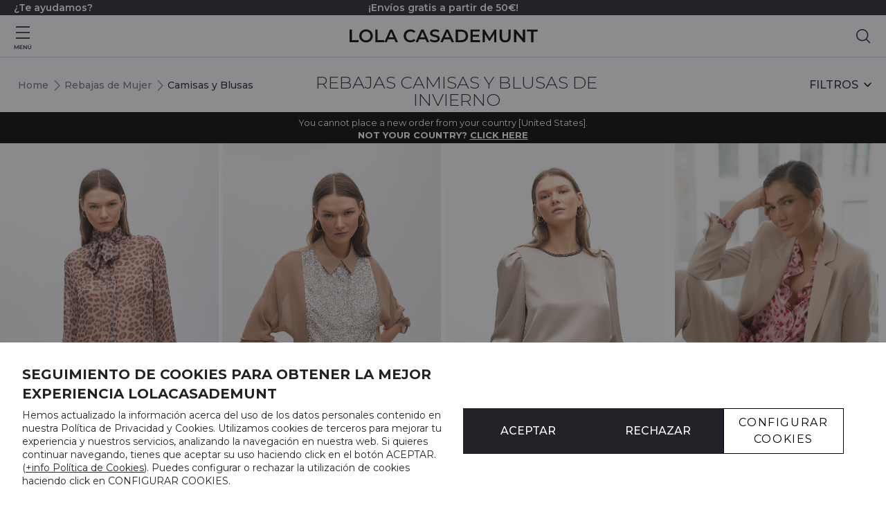

--- FILE ---
content_type: text/html; charset=utf-8
request_url: https://www.lolacasademunt.com/es/4074-camisas-y-blusas?page=2
body_size: 29453
content:
 <!doctype html>
<html lang="es">
<head>
  
  
  <meta charset="utf-8">


  <meta name="viewport" content="width=device-width, initial-scale=1">



  <title>Rebajas Camisas y Blusas de Invierno - Lola Casademunt (2)</title>
  <script src="https://cdn.ablyft.com/s/67273434.js"></script>
  
    
  
  
    
  
  <meta name="description" content="Descubre la calidez de nuestras camisas y blusas de invierno en rebajas. Diseños versátiles para tus looks de temporada. ¡Ahora con descuentos exclusivos!">
  <meta name="keywords" content="">
    
      <link rel="canonical" href="https://www.lolacasademunt.com/es/4074-camisas-y-blusas?page=2">
    

  
          <link rel="alternate" href="https://www.lolacasademunt.com/es/4074-camisas-y-blusas?page=2" hreflang="es-es">
            <link rel="alternate" href="https://www.lolacasademunt.com/es/4074-camisas-y-blusas?page=2" hreflang="x-default">
                <link rel="alternate" href="https://www.lolacasademunt.com/fr/4074-chemises-et-chemisiers?page=2" hreflang="fr-fr">
                <link rel="alternate" href="https://www.lolacasademunt.com/it/4074-camicie-e-camicette?page=2" hreflang="it-it">
                <link rel="alternate" href="https://www.lolacasademunt.com/pt/4074-camisas-e-blusas?page=2" hreflang="pt-pt">
                <link rel="alternate" href="https://www.lolacasademunt.com/de/4074-hemden-und-blusen?page=2" hreflang="de-de">
                <link rel="alternate" href="https://www.lolacasademunt.com/en/4074-shirts-and-blouses?page=2" hreflang="en-us">
            

  
     <script type="application/ld+json">
 {
   "@context": "https://schema.org",
   "@type": "Organization",
   "name" : "Lola Casademunt",
   "url" : "https://www.lolacasademunt.com/es/"
       ,"logo": {
       "@type": "ImageObject",
       "url":"https://media.lolacasademunt.com/img/logo-1698403269.svg"
     }
    }
</script>

<script type="application/ld+json">
  {
    "@context": "https://schema.org",
    "@type": "WebPage",
    "isPartOf": {
      "@type": "WebSite",
      "url":  "https://www.lolacasademunt.com/es/",
      "name": "Lola Casademunt"
    },
    "name": "Rebajas Camisas y Blusas de Invierno - Lola Casademunt (2)",
    "url":  "https://www.lolacasademunt.com/es/4074-camisas-y-blusas?page=2"
  }
</script>


  <script type="application/ld+json">
    {
      "@context": "https://schema.org",
      "@type": "BreadcrumbList",
      "itemListElement": [
                  {
            "@type": "ListItem",
            "position": 1,
            "name": "Home",
            "item": "https://www.lolacasademunt.com/es/"
          },              {
            "@type": "ListItem",
            "position": 2,
            "name": "Rebajas de Mujer",
            "item": "https://www.lolacasademunt.com/es/4067-rebajas-ropa-de-mujer"
          },              {
            "@type": "ListItem",
            "position": 3,
            "name": "Camisas y Blusas",
            "item": "https://www.lolacasademunt.com/es/4074-camisas-y-blusas"
          }          ]
    }
  </script>


  

  
<script type="application/ld+json">
  {
    "@context": "https://schema.org",
    "@type": "ItemList",
    "itemListElement": [
            {
        "@type": "ListItem",
        "position": 1,
        "name": "Camisa con lazada animal print",
        "url": "https://www.lolacasademunt.com/es/camisas-y-blusas/122838295-409974-camisa-con-lazada-animal-print.html#/70-talla-xs/937-color-rosa_marron"
      },          {
        "@type": "ListItem",
        "position": 2,
        "name": "Camisa con lentejuelas",
        "url": "https://www.lolacasademunt.com/es/camisas-y-blusas/122838690-410875-chemisier-a-paillettes-sur-le-devant.html#/70-talla-xs/1110-color-oro_blanco"
      },          {
        "@type": "ListItem",
        "position": 3,
        "name": "Blusa con detalle joya en cuello",
        "url": "https://www.lolacasademunt.com/es/camisas-y-blusas/122838692-410884-blusa-con-detalle-joya-en-cuello.html#/70-talla-xs/1110-color-oro_blanco"
      },          {
        "@type": "ListItem",
        "position": 4,
        "name": "Camisa recta estampado animal",
        "url": "https://www.lolacasademunt.com/es/camisas-y-blusas/122838745-481060-camisa-recta-estampado-animal.html#/3-talla-l/1069-color-rosa_gris"
      },          {
        "@type": "ListItem",
        "position": 5,
        "name": "Camisa oversize efecto encerado",
        "url": "https://www.lolacasademunt.com/es/camisas-y-blusas/122838748-481077-camisa-oversize-efecto-encerado.html#/3-talla-l/87-color-crudo"
      },          {
        "@type": "ListItem",
        "position": 6,
        "name": "Blusa cuello camisero estampado floral",
        "url": "https://www.lolacasademunt.com/es/camisas-y-blusas/122837852-407796-blusa-cuello-camisero-manga-corta-estampado-floral.html#/70-talla-xs/951-color-rosa_azul"
      }        ]
  }
</script>


  
    
                            
                            
    <link rel="prev" href="https://www.lolacasademunt.com/es/4074-camisas-y-blusas">      



      <link rel="preconnect" href="https://fonts.googleapis.com">
    <link rel="preconnect"
          href="https://fonts.gstatic.com"
          crossorigin>
        <link rel="preload"
          as="style"
          href="https://fonts.googleapis.com/css2?family=Montserrat:wght@300;400;500;600;700">

    <link rel="stylesheet"
          href="https://fonts.googleapis.com/css2?family=Montserrat:wght@300;400;500;600;700"
          media="print" onload="this.media='all'">

    



  


  


  <meta property="og:title" content="Rebajas Camisas y Blusas de Invierno - Lola Casademunt (2)">
  <meta property="og:url" content="https://www.lolacasademunt.com/es/4074-camisas-y-blusas?page=2">
  <meta property="og:site_name" content="Lola Casademunt">
  <meta property="og:description" content="Descubre la calidez de nuestras camisas y blusas de invierno en rebajas. Diseños versátiles para tus looks de temporada. ¡Ahora con descuentos exclusivos!">
  <meta property="og:type" content="website">


      
      <meta property="og:image" content="https://media.lolacasademunt.com/img/logo-1698403269.svg">
  
  



  <meta name="mobile-web-app-capable" content="yes">




  <link rel="icon" type="image/vnd.microsoft.icon" href="https://media.lolacasademunt.com/img/favicon.ico?1698403269">
  <link rel="shortcut icon" type="image/x-icon" href="https://media.lolacasademunt.com/img/favicon.ico?1698403269">
  <link rel="icon" type="image/png" href="/favicon-96x96.png" sizes="96x96">
  <link rel="icon" type="image/svg+xml" href="/favicon.svg">
  <link rel="apple-touch-icon" sizes="180x180" href="/apple-touch-icon.png">
  <meta name="apple-mobile-web-app-title" content="Lola Casademunt">
  <link rel="manifest" href="/site.webmanifest">
    


<link rel="stylesheet" href="https://media.lolacasademunt.com/themes/lolacasademunt/assets/cache/theme-12f6271611.css" type="text/css" media="all">


    <style>
        #cbp-hrmenu-tab-10,
        .mobile-menu__tab--id-10 {
            display: none !important;
        }
    </style>


      
    	 <link rel="stylesheet" href="/themes/lolacasademunt/assets/css/promo.css?v=3.8">
  


  

  <script>
        var access_point_action_url = "https:\/\/www.lolacasademunt.com\/es\/module\/wkupsshipping\/wkAccessPoint";
        var access_point_select_error = "Seleccione el punto de acceso para continuar.";
        var ap5_cartPackProducts = [];
        var ap5_modalErrorClose = "Cerrar";
        var ap5_modalErrorTitle = "Se produjo un error";
        var elementorFrontendConfig = {"isEditMode":"","stretchedSectionContainer":"","instagramToken":false,"is_rtl":false,"ajax_csfr_token_url":"https:\/\/www.lolacasademunt.com\/es\/module\/iqitelementor\/Actions?process=handleCsfrToken&ajax=1"};
        var enter_location_text = "Buscar ciudad, calle, c\u00f3digo postal";
        var iqitTheme = {"rm_sticky":"down","rm_breakpoint":0,"op_preloader":"0","cart_style":"floating","cart_confirmation":"modal","h_layout":"4","f_fixed":"","f_layout":"3","h_absolute":"0","h_sticky":"header","hw_width":"inherit","mm_content":"desktop","hm_submenu_width":"fullwidth-background","h_search_type":"full","pl_lazyload":true,"pl_infinity":false,"pl_rollover":true,"pl_crsl_autoplay":false,"pl_slider_ld":3,"pl_slider_d":3,"pl_slider_t":3,"pl_slider_p":2,"pp_thumbs":"left","pp_zoom":"modalzoom","pp_image_layout":"carousel","pp_tabs":"accordion","pl_grid_qty":false};
        var iqitfdc_from = 0;
        var iqitmegamenu = {"sticky":"false","containerSelector":"#wrapper > .container"};
        var is_store_selction = false;
        var loader = "\/modules\/wkupsshipping\/views\/img\/psloader.gif";
        var pm_advancedpack = {"ajaxUrl":"https:\/\/www.lolacasademunt.com\/es\/module\/pm_advancedpack\/ajax","staticToken":"c7344777671c28b7a591d42ce7c45364"};
        var prestashop = {"cart":{"products":[],"totals":{"total":{"type":"total","label":"Total","amount":0,"value":"0,00\u00a0\u20ac"},"total_including_tax":{"type":"total","label":"Total (impuestos incl.)","amount":0,"value":"0,00\u00a0\u20ac"},"total_excluding_tax":{"type":"total","label":"Total (impuestos excl.)","amount":0,"value":"0,00\u00a0\u20ac"}},"subtotals":{"products":{"type":"products","label":"Subtotal","amount":0,"value":"0,00\u00a0\u20ac"},"discounts":null,"shipping":{"type":"shipping","label":"Transporte","amount":0,"value":""},"tax":null},"products_count":0,"summary_string":"0 art\u00edculos","vouchers":{"allowed":1,"added":[]},"discounts":[],"minimalPurchase":1,"minimalPurchaseRequired":"Se necesita una compra m\u00ednima total de 1,00\u00a0\u20ac (impuestos exc.) para validar su pedido. En este momento el valor total de su carrito es de 0,00\u00a0\u20ac (impuestos exc.)."},"currency":{"id":1,"name":"Euro","iso_code":"EUR","iso_code_num":"978","sign":"\u20ac"},"customer":{"lastname":null,"firstname":null,"email":null,"birthday":null,"newsletter":null,"newsletter_date_add":null,"optin":null,"website":null,"company":null,"siret":null,"ape":null,"is_logged":false,"gender":{"type":null,"name":null},"addresses":[]},"language":{"name":"Espa\u00f1ol (Spanish)","iso_code":"es","locale":"es-ES","language_code":"es","is_rtl":0,"date_format_lite":"d\/m\/Y","date_format_full":"d\/m\/Y H:i:s","id":1},"page":{"title":"","canonical":"https:\/\/www.lolacasademunt.com\/es\/4074-camisas-y-blusas?page=2","meta":{"title":"Rebajas Camisas y Blusas de Invierno - Lola Casademunt (2)","description":"Descubre la calidez de nuestras camisas y blusas de invierno en rebajas. Dise\u00f1os vers\u00e1tiles para tus looks de temporada. \u00a1Ahora con descuentos exclusivos!","keywords":"","robots":"index"},"page_name":"category","body_classes":{"lang-es":true,"lang-rtl":false,"country-ES":true,"currency-EUR":true,"layout-full-width":true,"page-category":true,"tax-display-enabled":true,"page-customer-account":false,"category-id-4074":true,"category-Camisas y Blusas":true,"category-id-parent-4067":true,"category-depth-level-3":true},"admin_notifications":[],"password-policy":{"feedbacks":{"0":"Muy d\u00e9bil","1":"D\u00e9bil","2":"Promedio","3":"Fuerte","4":"Muy fuerte","Straight rows of keys are easy to guess":"Una serie seguida de teclas de la misma fila es f\u00e1cil de adivinar","Short keyboard patterns are easy to guess":"Los patrones de teclado cortos son f\u00e1ciles de adivinar","Use a longer keyboard pattern with more turns":"Usa un patr\u00f3n de teclado m\u00e1s largo y con m\u00e1s giros","Repeats like \"aaa\" are easy to guess":"Las repeticiones como \u00abaaa\u00bb son f\u00e1ciles de adivinar","Repeats like \"abcabcabc\" are only slightly harder to guess than \"abc\"":"Las repeticiones como \"abcabcabc\" son solo un poco m\u00e1s dif\u00edciles de adivinar que \"abc\"","Sequences like abc or 6543 are easy to guess":"Sequences like \"abc\" or \"6543\" are easy to guess","Recent years are easy to guess":"Los a\u00f1os recientes son f\u00e1ciles de adivinar","Dates are often easy to guess":"Las fechas suelen ser f\u00e1ciles de adivinar","This is a top-10 common password":"Esta es una de las 10 contrase\u00f1as m\u00e1s comunes","This is a top-100 common password":"Esta es una de las 100 contrase\u00f1as m\u00e1s comunes","This is a very common password":"Esta contrase\u00f1a es muy com\u00fan","This is similar to a commonly used password":"Esta contrase\u00f1a es similar a otras contrase\u00f1as muy usadas","A word by itself is easy to guess":"Una palabra que por s\u00ed misma es f\u00e1cil de adivinar","Names and surnames by themselves are easy to guess":"Los nombres y apellidos completos son f\u00e1ciles de adivinar","Common names and surnames are easy to guess":"Los nombres comunes y los apellidos son f\u00e1ciles de adivinar","Use a few words, avoid common phrases":"Usa varias palabras, evita frases comunes","No need for symbols, digits, or uppercase letters":"No se necesitan s\u00edmbolos, d\u00edgitos o letras may\u00fasculas","Avoid repeated words and characters":"Evita repetir palabras y caracteres","Avoid sequences":"Evita secuencias","Avoid recent years":"Evita a\u00f1os recientes","Avoid years that are associated with you":"Evita a\u00f1os que puedan asociarse contigo","Avoid dates and years that are associated with you":"Evita a\u00f1os y fechas que puedan asociarse contigo","Capitalization doesn't help very much":"Las may\u00fasculas no ayudan mucho","All-uppercase is almost as easy to guess as all-lowercase":"Todo en may\u00fasculas es casi tan f\u00e1cil de adivinar como en min\u00fasculas","Reversed words aren't much harder to guess":"Las palabras invertidas no son mucho m\u00e1s dif\u00edciles de adivinar","Predictable substitutions like '@' instead of 'a' don't help very much":"Predictable substitutions like \"@\" instead of \"a\" don't help very much","Add another word or two. Uncommon words are better.":"A\u00f1ade una o dos palabras m\u00e1s. Es mejor usar palabras poco habituales."}}},"shop":{"name":"Lola Casademunt","logo":"https:\/\/media.lolacasademunt.com\/img\/logo-1698403269.svg","stores_icon":"https:\/\/media.lolacasademunt.com\/img\/logo_stores.png","favicon":"https:\/\/media.lolacasademunt.com\/img\/favicon.ico"},"core_js_public_path":"\/themes\/","urls":{"base_url":"https:\/\/www.lolacasademunt.com\/","current_url":"https:\/\/www.lolacasademunt.com\/es\/4074-camisas-y-blusas?page=2","shop_domain_url":"https:\/\/www.lolacasademunt.com","img_ps_url":"https:\/\/media.lolacasademunt.com\/img\/","img_cat_url":"https:\/\/media.lolacasademunt.com\/img\/c\/","img_lang_url":"https:\/\/media.lolacasademunt.com\/img\/l\/","img_prod_url":"https:\/\/media.lolacasademunt.com\/img\/p\/","img_manu_url":"https:\/\/media.lolacasademunt.com\/img\/m\/","img_sup_url":"https:\/\/media.lolacasademunt.com\/img\/su\/","img_ship_url":"https:\/\/media.lolacasademunt.com\/img\/s\/","img_store_url":"https:\/\/media.lolacasademunt.com\/img\/st\/","img_col_url":"https:\/\/media.lolacasademunt.com\/img\/co\/","img_url":"https:\/\/media.lolacasademunt.com\/themes\/warehouse\/assets\/img\/","css_url":"https:\/\/media.lolacasademunt.com\/themes\/warehouse\/assets\/css\/","js_url":"https:\/\/media.lolacasademunt.com\/themes\/warehouse\/assets\/js\/","pic_url":"https:\/\/media.lolacasademunt.com\/upload\/","theme_assets":"https:\/\/media.lolacasademunt.com\/themes\/warehouse\/assets\/","child_theme_assets":"https:\/\/media.lolacasademunt.com\/themes\/lolacasademunt\/assets\/","child_img_url":"https:\/\/media.lolacasademunt.com\/themes\/lolacasademunt\/assets\/img\/","child_css_url":"https:\/\/media.lolacasademunt.com\/themes\/lolacasademunt\/assets\/css\/","child_js_url":"https:\/\/media.lolacasademunt.com\/themes\/lolacasademunt\/assets\/js\/","pages":{"address":"https:\/\/www.lolacasademunt.com\/es\/direccion","addresses":"https:\/\/www.lolacasademunt.com\/es\/direcciones","authentication":"https:\/\/www.lolacasademunt.com\/es\/iniciar-sesion","manufacturer":"https:\/\/www.lolacasademunt.com\/es\/brands","cart":"https:\/\/www.lolacasademunt.com\/es\/carrito","category":"https:\/\/www.lolacasademunt.com\/es\/index.php?controller=category","cms":"https:\/\/www.lolacasademunt.com\/es\/index.php?controller=cms","contact":"https:\/\/www.lolacasademunt.com\/es\/contacto","discount":"https:\/\/www.lolacasademunt.com\/es\/descuento","guest_tracking":"https:\/\/www.lolacasademunt.com\/es\/seguimiento-pedido-invitado","history":"https:\/\/www.lolacasademunt.com\/es\/historial-compra","identity":"https:\/\/www.lolacasademunt.com\/es\/datos-personales","index":"https:\/\/www.lolacasademunt.com\/es\/","my_account":"https:\/\/www.lolacasademunt.com\/es\/mi-cuenta","order_confirmation":"https:\/\/www.lolacasademunt.com\/es\/confirmacion-pedido","order_detail":"https:\/\/www.lolacasademunt.com\/es\/index.php?controller=order-detail","order_follow":"https:\/\/www.lolacasademunt.com\/es\/seguimiento-pedido","order":"https:\/\/www.lolacasademunt.com\/es\/pedido","order_return":"https:\/\/www.lolacasademunt.com\/es\/index.php?controller=order-return","order_slip":"https:\/\/www.lolacasademunt.com\/es\/facturas-abono","pagenotfound":"https:\/\/www.lolacasademunt.com\/es\/pagina-no-encontrada","password":"https:\/\/www.lolacasademunt.com\/es\/ha-olvidado-su-contrasena","pdf_invoice":"https:\/\/www.lolacasademunt.com\/es\/index.php?controller=pdf-invoice","pdf_order_return":"https:\/\/www.lolacasademunt.com\/es\/index.php?controller=pdf-order-return","pdf_order_slip":"https:\/\/www.lolacasademunt.com\/es\/index.php?controller=pdf-order-slip","prices_drop":"https:\/\/www.lolacasademunt.com\/es\/productos-rebajados","product":"https:\/\/www.lolacasademunt.com\/es\/index.php?controller=product","registration":"https:\/\/www.lolacasademunt.com\/es\/index.php?controller=registration","search":"https:\/\/www.lolacasademunt.com\/es\/busqueda","sitemap":"https:\/\/www.lolacasademunt.com\/es\/mapa-del-sitio","stores":"https:\/\/www.lolacasademunt.com\/es\/tiendas","supplier":"https:\/\/www.lolacasademunt.com\/es\/proveedor","brands":"https:\/\/www.lolacasademunt.com\/es\/brands","register":"https:\/\/www.lolacasademunt.com\/es\/index.php?controller=registration","order_login":"https:\/\/www.lolacasademunt.com\/es\/pedido?login=1"},"alternative_langs":{"es":"https:\/\/www.lolacasademunt.com\/es\/4074-camisas-y-blusas?page=2","fr-fr":"https:\/\/www.lolacasademunt.com\/fr\/4074-chemises-et-chemisiers?page=2","it-it":"https:\/\/www.lolacasademunt.com\/it\/4074-camicie-e-camicette?page=2","pt-pt":"https:\/\/www.lolacasademunt.com\/pt\/4074-camisas-e-blusas?page=2","de-de":"https:\/\/www.lolacasademunt.com\/de\/4074-hemden-und-blusen?page=2","en-us":"https:\/\/www.lolacasademunt.com\/en\/4074-shirts-and-blouses?page=2"},"actions":{"logout":"https:\/\/www.lolacasademunt.com\/es\/?mylogout="},"no_picture_image":{"bySize":{"cart_default":{"url":"https:\/\/media.lolacasademunt.com\/img\/p\/es-default-cart_default.jpg","width":200,"height":279},"small_default":{"url":"https:\/\/media.lolacasademunt.com\/img\/p\/es-default-small_default.jpg","width":200,"height":279},"medium_default":{"url":"https:\/\/media.lolacasademunt.com\/img\/p\/es-default-medium_default.jpg","width":325,"height":453},"home_default":{"url":"https:\/\/media.lolacasademunt.com\/img\/p\/es-default-home_default.jpg","width":650,"height":906},"large_default":{"url":"https:\/\/media.lolacasademunt.com\/img\/p\/es-default-large_default.jpg","width":650,"height":906},"thickbox_default":{"url":"https:\/\/media.lolacasademunt.com\/img\/p\/es-default-thickbox_default.jpg","width":1300,"height":1812}},"small":{"url":"https:\/\/media.lolacasademunt.com\/img\/p\/es-default-cart_default.jpg","width":200,"height":279},"medium":{"url":"https:\/\/media.lolacasademunt.com\/img\/p\/es-default-home_default.jpg","width":650,"height":906},"large":{"url":"https:\/\/media.lolacasademunt.com\/img\/p\/es-default-thickbox_default.jpg","width":1300,"height":1812},"legend":""}},"configuration":{"display_taxes_label":true,"display_prices_tax_incl":true,"is_catalog":true,"show_prices":true,"opt_in":{"partner":false},"quantity_discount":{"type":"discount","label":"Descuento unitario"},"voucher_enabled":1,"return_enabled":1},"field_required":[],"breadcrumb":{"links":[{"title":"Home","url":"https:\/\/www.lolacasademunt.com\/es\/"},{"title":"Rebajas de Mujer","url":"https:\/\/www.lolacasademunt.com\/es\/4067-rebajas-ropa-de-mujer"},{"title":"Camisas y Blusas","url":"https:\/\/www.lolacasademunt.com\/es\/4074-camisas-y-blusas"}],"count":3},"link":{"protocol_link":"https:\/\/","protocol_content":"https:\/\/"},"time":1769130593,"static_token":"c7344777671c28b7a591d42ce7c45364","token":"9d1b561f504bbdade98829e730fbc583","debug":false,"iso_code_country":false,"cookie":{}};
        var psemailsubscription_subscription = "https:\/\/www.lolacasademunt.com\/es\/module\/ps_emailsubscription\/subscription";
      </script>



  <script type="text/javascript" style="display: none">
	//Common vars
    var apc_link = "https://www.lolacasademunt.com/es/module/advancedpopupcreator/popup";
    var apc_token = "c7344777671c28b7a591d42ce7c45364";
    var apc_product = "0";
    var apc_category = "4074";
    var apc_supplier = "0";
    var apc_manufacturer = "0";
    var apc_cms = "";
    var apc_controller = "category";
    var apc_exit_popups = 0;
</script>
  <!-- START OF DOOFINDER ADD TO CART SCRIPT -->
  <script>
    let item_link;
    document.addEventListener('doofinder.cart.add', function(event) {

      item_link = event.detail.link;

      const checkIfCartItemHasVariation = (cartObject) => {
        return (cartObject.item_id === cartObject.grouping_id) ? false : true;
      }

      /**
      * Returns only ID from string
      */
      const sanitizeVariationID = (variationID) => {
        return variationID.replace(/\D/g, "")
      }

      doofinderManageCart({
        cartURL          : "https://www.lolacasademunt.com/es/carrito",  //required for prestashop 1.7, in previous versions it will be empty.
        cartToken        : "c7344777671c28b7a591d42ce7c45364",
        productID        : checkIfCartItemHasVariation(event.detail) ? event.detail.grouping_id : event.detail.item_id,
        customizationID  : checkIfCartItemHasVariation(event.detail) ? sanitizeVariationID(event.detail.item_id) : 0,   // If there are no combinations, the value will be 0
        quantity         : event.detail.amount,
        statusPromise    : event.detail.statusPromise,
        itemLink         : event.detail.link,
        group_id         : event.detail.group_id
      });
    });
  </script>
  <!-- END OF DOOFINDER ADD TO CART SCRIPT -->

  <!-- START OF DOOFINDER INTEGRATIONS SUPPORT -->
  <script data-keepinline>
    var dfKvCustomerEmail;
    if ('undefined' !== typeof klCustomer && "" !== klCustomer.email) {
      dfKvCustomerEmail = klCustomer.email;
    }
  </script>
  <!-- END OF DOOFINDER INTEGRATIONS SUPPORT -->

  <!-- START OF DOOFINDER UNIQUE SCRIPT -->
  <script data-keepinline>
    
    (function(w, k) {w[k] = window[k] || function () { (window[k].q = window[k].q || []).push(arguments) }})(window, "doofinderApp")
    

    // Custom personalization:
    doofinderApp("config", "language", "es");
    doofinderApp("config", "currency", "EUR");
      </script>
  <script src="https://eu1-config.doofinder.com/2.x/37d1c1ee-b860-40ac-956f-bed662ada430.js" async></script>
  <!-- END OF DOOFINDER UNIQUE SCRIPT -->
<script>
    var sequraProducts = [];
            sequraProducts.push("pp3");
        var sequraConfigParams = {
        merchant: "lolacasademunt",
        assetKey: "xvIF4y0LSB",
        products: sequraProducts,
        scriptUri: "https://live.sequracdn.com/assets/sequra-checkout.min.js",
        decimalSeparator: ',',
        thousandSeparator: '.',
        locale: 'es',
        currency: 'EUR'
    };

    
        (function(i, s, o, g, r, a, m) {
            i['SequraConfiguration'] = g;
            i['SequraOnLoad'] = [];
            i[r] = {};
            i[r][a] = function(callback) { i['SequraOnLoad'].push(callback); };
            (a = s.createElement(o)), (m = s.getElementsByTagName(o)[0]);
            a.async = 1;
            a.src = g.scriptUri;
            m.parentNode.insertBefore(a, m);
        })(window, document, 'script', sequraConfigParams, 'Sequra', 'onLoad');

        //Helper
        var SequraHelper = {
                /**
             * The widgets to be drawn in the page
             */
                widgets: [],

                presets: {
                    L: '{"alignment":"left"}',
                    R: '{"alignment":"right"}',
                    legacy: '{"type":"legacy"}',
                    legacyL: '{"type":"legacy","alignment":"left"}',
                    legacyR: '{"type":"legacy","alignment":"right"}',
                    minimal: '{"type":"text","branding":"none","size":"S","starting-text":"as-low-as"}',
                    minimalL: '{"type":"text","branding":"none","size":"S","starting-text":"as-low-as","alignment":"left"}',
                    minimalR: '{"type":"text","branding":"none","size":"S","starting-text":"as-low-as","alignment":"right"}'
                },

                getText: function(selector) {
                    return selector && document.querySelector(selector) ? document.querySelector(selector).textContent :
                        "0";
                },
                nodeToCents: function(node) {
                    return this.textToCents(node ? node.textContent : "0");
                },
                selectorToCents: function(selector) {
                    return this.textToCents(SequraHelper.getText(selector));
                },
                decodeEntities: function(encodedString) {
                    if (!encodedString.match(/&(nbsp|amp|quot|lt|gt|#\d+|#x[0-9A-Fa-f]+);/g)) {
                        return encodedString;
                    }
                    const elem = document.createElement('div');
                    elem.innerHTML = encodedString;
                    return elem.textContent;
                },
                textToCents: function(text) {

                    const thousandSeparator = this.decodeEntities(sequraConfigParams.thousandSeparator);
                    const decimalSeparator = this.decodeEntities(sequraConfigParams.decimalSeparator);

                    text = text.replace(/^\D*/, '').replace(/\D*$/, '');
                    if (text.indexOf(decimalSeparator) < 0) {
                        text += decimalSeparator + '00';
                    }
                    return SequraHelper.floatToCents(
                        parseFloat(
                            text
                            .replace(thousandSeparator, '')
                            .replace(decimalSeparator, '.')
                        )
                    );
                },
                floatToCents: function(value) {
                    return parseInt(value.toFixed(2).replace('.', ''), 10);
                },

                refreshComponents: function() {
                    Sequra.onLoad(
                        function() {
                            Sequra.refreshComponents();
                        }
                    );
                },

            /**
            * Search for child elements in the parentElem that are targets of the widget
            * @param {object} parentElem DOM element that may contains the widget's targets
            * @param {object} widget  Widget object
            * @param {string} observedAt Unique identifier to avoid fetch the same element multiple times
            * @returns {array} Array of objects containing the target elements and a reference to the widget
            */
            getWidgetTargets: function(parentElem, widget, observedAt) {
                const targets = [];
                const isPriceMutation =
                'undefined' !== typeof parentElem.matches && (
                    parentElem.matches(widget.price_src) ||
                    parentElem.querySelector(widget.price_src)
                );
                const children = (isPriceMutation?document:parentElem).querySelectorAll(widget.css_sel);
                const productObservedAttr = 'data-sequra-observed-' + widget.product;
                for (const child of children) {
                    if (child.getAttribute(productObservedAttr) == observedAt) {
                        continue; // skip elements that are already observed in this mutation.
                    }
                    child.setAttribute(productObservedAttr, observedAt);
                    targets.push({ elem: child, widget: widget });
                }
                return targets;
            },

                /**
                * Search for all the targets of the widgets in a parent element
                * @param {object} parentElem DOM element that may contains the widget's targets
                * @param {array} widgets List of widgets to be drawn in the page
                * @param {string} observedAt Unique identifier to avoid fetch the same element multiple times
                * @returns {array} Array of objects containing the target elements and a reference to the widget
                */
                getWidgetsTargets: function(parentElem, widgets, observedAt) {
                    const targets = [];
                    for (const widget of widgets) {
                        const widgetTargets = this.getWidgetTargets(parentElem, widget, observedAt);
                        targets.push(...widgetTargets);
                    }
                    return targets;
                },

                /**
                * Get an unique identifier to avoid fetch the same element multiple times
                * @returns {number} The current timestamp
                */
                getObservedAt: () => Date.now(),

                /**
                 * Paint the widgets in the page and observe the DOM to refresh the widgets when the page changes.
                 * @param parentElem The DOM element that contains the promotion widgets
                 */
                drawWidgetsOnPage: function() {
                    if (!this.widgets.length) {
                        return;
                    }

                    // First, draw the widgets in the page for the first time.
                    const widgetsTargets = this.getWidgetsTargets(document, this.widgets, this.getObservedAt());
                    widgetsTargets.forEach(({ elem, widget }) => {
                        this.drawWidgetOnElement(widget, elem)
                    });

                    // Then, observe the DOM to refresh the widgets when the page changes.
                    const mutationObserver = new MutationObserver((mutations) => {
                        const targets = []; // contains the elements that must be refreshed.
                        const observedAt = this.getObservedAt();

                        for (const mutation of mutations) {
                            if (!['childList', 'subtree'].includes(mutation.type)) {
                                continue; // skip mutations that not are changing the DOM.
                            }

                            const widgetTargets = this.getWidgetsTargets(mutation.target, this.widgets,
                                observedAt)
                            targets.push(...widgetTargets);
                        }

                        mutationObserver
                            .disconnect(); // disable the observer to avoid multiple calls to the same function.

                        targets.forEach(({ elem, widget }) => this.drawWidgetOnElement(widget,
                            elem)); // draw the widgets.

                        mutationObserver.observe(document, {
                            childList: true,
                            subtree: true
                        }); // enable the observer again.
                    });

                    mutationObserver.observe(document, { childList: true, subtree: true });
                },

                drawWidgetOnElement: function(widget, element) {
                    const priceElem = document.querySelector(widget.price_src);
                    if (!priceElem) {
                        console.error(widget.price_src +
                            ' is not a valid css selector to read the price from, for sequra widget.');
                        return;
                    }
                    const cents = SequraHelper.nodeToCents(priceElem);

                    const className = 'sequra-promotion-widget';
                    const modifierClassName = className + '--' + widget.product;

                    const oldWidget = element.parentNode.querySelector('.' + className + '.' + modifierClassName);
                    if (oldWidget) {
                        if (cents == oldWidget.getAttribute('data-amount')) {
                            return; // no need to update the widget, the price is the same.
                        }

                        oldWidget.remove(); // remove the old widget to draw a new one.
                    }

                    const promoWidgetNode = document.createElement('div');
                    promoWidgetNode.className = className + ' ' + modifierClassName;
                    promoWidgetNode.setAttribute('data-amount', cents);
                    promoWidgetNode.setAttribute('data-product', widget.product);
                    const theme = this.presets[widget.theme] ? this.presets[widget.theme] : widget.theme;
                    try {
                        const attributes = JSON.parse(theme);
                        for (let key in attributes) {
                            promoWidgetNode.setAttribute('data-' + key, "" + attributes[key]);
                        }
                    } catch (e) {
                        promoWidgetNode.setAttribute('data-type', 'text');
                    }
                    if (widget.campaign) {
                        promoWidgetNode.setAttribute('data-campaign', widget.campaign);
                    }

                    if (element.nextSibling) {//Insert after
                    element.parentNode.insertBefore(promoWidgetNode, element.nextSibling);
                    this.refreshComponents();
                } else {
                    element.parentNode.appendChild(promoWidgetNode);
                }
            },

            waitForElememt: function(selector) {
                return new Promise(function(resolve) {
                    if (document.querySelector(selector)) {
                        return resolve();
                    }
                    const observer = new MutationObserver(function(mutations) {
                        mutations.forEach(function(mutation) {
                            if (!mutation.addedNodes)
                                return;
                            var found = false;
                            mutation.addedNodes.forEach(function(node) {
                                found = found || (node.matches && node.matches(selector));
                            });
                            if (found) {
                                resolve();
                                observer.disconnect();
                            }
                        });
                    });

                    observer.observe(document.body, {
                        childList: true,
                        subtree: true
                    });
                });
            }
        };
    
</script>

    <meta id="js-rcpgtm-tracking-config" data-tracking-data="%7B%22bing%22%3A%7B%22tracking_id%22%3A%22%22%2C%22feed%22%3A%7B%22id_product_prefix%22%3A%22%22%2C%22id_product_source_key%22%3A%22id_product%22%2C%22id_variant_prefix%22%3A%22%22%2C%22id_variant_source_key%22%3A%22id_attribute%22%7D%7D%2C%22context%22%3A%7B%22browser%22%3A%7B%22device_type%22%3A1%7D%2C%22localization%22%3A%7B%22id_country%22%3A6%2C%22country_code%22%3A%22ES%22%2C%22id_currency%22%3A1%2C%22currency_code%22%3A%22EUR%22%2C%22id_lang%22%3A1%2C%22lang_code%22%3A%22es%22%7D%2C%22page%22%3A%7B%22controller_name%22%3A%22category%22%2C%22products_per_page%22%3A24%2C%22category%22%3A%7B%22id_category%22%3A4074%2C%22name%22%3A%22Camisas%20y%20Blusas%22%2C%22path%22%3A%5B%22Home%22%2C%22Rebajas%20de%20Mujer%22%2C%22Camisas%20y%20Blusas%22%5D%7D%2C%22search_term%22%3A%22%22%7D%2C%22shop%22%3A%7B%22id_shop%22%3A1%2C%22shop_name%22%3A%22Lola%20Casademunt%22%2C%22base_dir%22%3A%22https%3A%2F%2Fwww.lolacasademunt.com%2F%22%7D%2C%22tracking_module%22%3A%7B%22module_name%22%3A%22rcpgtagmanager%22%2C%22checkout_module%22%3A%7B%22module%22%3A%22default%22%2C%22controller%22%3A%22order%22%7D%2C%22service_version%22%3A%228%22%2C%22token%22%3A%22d557eb9ad5ca812f82d94eee841b0d19%22%7D%2C%22user%22%3A%5B%5D%7D%2C%22criteo%22%3A%7B%22tracking_id%22%3A%22%22%2C%22feed%22%3A%7B%22id_product_prefix%22%3A%22%22%2C%22id_product_source_key%22%3A%22id_product%22%2C%22id_variant_prefix%22%3A%22%22%2C%22id_variant_source_key%22%3A%22id_attribute%22%7D%7D%2C%22facebook%22%3A%7B%22tracking_id%22%3A%22%22%2C%22feed%22%3A%7B%22id_product_prefix%22%3A%22%22%2C%22id_product_source_key%22%3A%22id_product%22%2C%22id_variant_prefix%22%3A%22%22%2C%22id_variant_source_key%22%3A%22id_attribute%22%7D%7D%2C%22ga4%22%3A%7B%22tracking_id%22%3A%22G-LFFVYXQQ15%22%2C%22is_data_import%22%3Afalse%7D%2C%22gads%22%3A%7B%22tracking_id%22%3A%22417847267%22%2C%22merchant_id%22%3A%22%22%2C%22conversion_labels%22%3A%7B%22create_account%22%3A%22%22%2C%22product_view%22%3A%22%22%2C%22add_to_cart%22%3A%22%22%2C%22begin_checkout%22%3A%22%22%2C%22purchase%22%3A%22rTVtCPi38fUBEOOvn8cB%22%7D%7D%2C%22gfeeds%22%3A%7B%22retail%22%3A%7B%22is_enabled%22%3Afalse%2C%22id_product_prefix%22%3A%22%22%2C%22id_product_source_key%22%3A%22id_product%22%2C%22id_variant_prefix%22%3A%22%22%2C%22id_variant_source_key%22%3A%22id_attribute%22%7D%2C%22custom%22%3A%7B%22is_enabled%22%3Afalse%2C%22id_product_prefix%22%3A%22%22%2C%22id_product_source_key%22%3A%22id_product%22%2C%22id_variant_prefix%22%3A%22%22%2C%22id_variant_source_key%22%3A%22id_attribute%22%2C%22is_id2%22%3Afalse%7D%7D%2C%22gtm%22%3A%7B%22tracking_id%22%3A%22GTM-PWFSFQD%22%2C%22is_disable_tracking%22%3Afalse%2C%22server_url%22%3A%22%22%7D%2C%22optimize%22%3A%7B%22tracking_id%22%3A%22%22%2C%22is_async%22%3Afalse%2C%22hiding_class_name%22%3A%22optimize-loading%22%2C%22hiding_timeout%22%3A3000%7D%2C%22pinterest%22%3A%7B%22tracking_id%22%3A%222614352284210%22%2C%22feed%22%3A%7B%22id_product_prefix%22%3A%22%22%2C%22id_product_source_key%22%3A%22id_product%22%2C%22id_variant_prefix%22%3A%22%22%2C%22id_variant_source_key%22%3A%22id_attribute%22%7D%7D%2C%22tiktok%22%3A%7B%22tracking_id%22%3A%22CJ6B7VRC77U7QCEN8SJG%22%2C%22feed%22%3A%7B%22id_product_prefix%22%3A%22%22%2C%22id_product_source_key%22%3A%22id_product%22%2C%22id_variant_prefix%22%3A%22%22%2C%22id_variant_source_key%22%3A%22id_attribute%22%7D%7D%2C%22twitter%22%3A%7B%22tracking_id%22%3A%22%22%2C%22events%22%3A%7B%22add_to_cart_id%22%3A%22%22%2C%22payment_info_id%22%3A%22%22%2C%22checkout_initiated_id%22%3A%22%22%2C%22product_view_id%22%3A%22%22%2C%22lead_id%22%3A%22%22%2C%22purchase_id%22%3A%22%22%2C%22search_id%22%3A%22%22%7D%2C%22feed%22%3A%7B%22id_product_prefix%22%3A%22%22%2C%22id_product_source_key%22%3A%22id_product%22%2C%22id_variant_prefix%22%3A%22%22%2C%22id_variant_source_key%22%3A%22id_attribute%22%7D%7D%7D">
    <script type="text/javascript" data-keepinline="true" data-cfasync="false" src="/modules/rcpgtagmanager/views/js/hook/trackingClient.bundle.js"></script>
    <style>
        .seosa_label_hint_22 {
            display: none;
            position: absolute;
            background: #000000;
            color: white;
            border-radius: 3px;
                            top: 0;
                          left: -10px;
                margin-left: -150px;
                                z-index: 1000;
            opacity: 1;
            width: 150px;
            padding: 5px;
        }
        .seosa_label_hint_22:after {
            border-bottom: solid transparent 7px;
            border-top: solid transparent 7px;
                    border-left: solid #000000 10px;
                    top: 10%;
            content: " ";
            height: 0;
                    left: 100%;
                      position: absolute;
            width: 0;
        }
    </style>
    <style>
        .seosa_label_hint_23 {
            display: none;
            position: absolute;
            background: #000000;
            color: white;
            border-radius: 3px;
                            top: 0;
                          right: -10px;
                margin-right: -150px;
                                z-index: 1000;
            opacity: 1;
            width: 150px;
            padding: 5px;
        }
        .seosa_label_hint_23:after {
            border-bottom: solid transparent 7px;
            border-top: solid transparent 7px;
                    border-right: solid #000000 10px;
                    top: 10%;
            content: " ";
            height: 0;
                    right: 100%;
                      position: absolute;
            width: 0;
        }
    </style>
    <style>
        .seosa_label_hint_25 {
            display: none;
            position: absolute;
            background: #000000;
            color: white;
            border-radius: 3px;
                            top: 80px;
                        z-index: 1000;
            opacity: 1;
            width: 150px;
            padding: 5px;
        }
        .seosa_label_hint_25:after {
            border-bottom: solid transparent 7px;
            border-top: solid transparent 7px;
                  top: 10%;
            content: " ";
            height: 0;
                    position: absolute;
            width: 0;
        }
    </style>
    <style>
        .seosa_label_hint_26 {
            display: none;
            position: absolute;
            background: #000000;
            color: white;
            border-radius: 3px;
                            top: 0;
                          right: -10px;
                margin-right: -150px;
                                z-index: 1000;
            opacity: 1;
            width: 150px;
            padding: 5px;
        }
        .seosa_label_hint_26:after {
            border-bottom: solid transparent 7px;
            border-top: solid transparent 7px;
                    border-right: solid #000000 10px;
                    top: 10%;
            content: " ";
            height: 0;
                    right: 100%;
                      position: absolute;
            width: 0;
        }
    </style>
    <style>
        .seosa_label_hint_27 {
            display: none;
            position: absolute;
            background: #000000;
            color: white;
            border-radius: 3px;
                            top: 0;
                          right: -10px;
                margin-right: -150px;
                                z-index: 1000;
            opacity: 1;
            width: 150px;
            padding: 5px;
        }
        .seosa_label_hint_27:after {
            border-bottom: solid transparent 7px;
            border-top: solid transparent 7px;
                    border-right: solid #000000 10px;
                    top: 10%;
            content: " ";
            height: 0;
                    right: 100%;
                      position: absolute;
            width: 0;
        }
    </style>
    <style>
        .seosa_label_hint_28 {
            display: none;
            position: absolute;
            background: #000000;
            color: white;
            border-radius: 3px;
                            top: 0;
                          right: -10px;
                margin-right: -150px;
                                z-index: 1000;
            opacity: 1;
            width: 150px;
            padding: 5px;
        }
        .seosa_label_hint_28:after {
            border-bottom: solid transparent 7px;
            border-top: solid transparent 7px;
                    border-right: solid #000000 10px;
                    top: 10%;
            content: " ";
            height: 0;
                    right: 100%;
                      position: absolute;
            width: 0;
        }
    </style>






  
  
  </head>
<body id="category" class="lang-es country-es currency-eur layout-full-width page-category tax-display-enabled category-id-4074 category-camisas-y-blusas category-id-parent-4067 category-depth-level-3 body-desktop-header-style-w-4">


  


  


<div id="main-page-content">
  
      

  <header id="header" class="desktop-header-style-w-4">
    
      <a href=#wrapper class="skip-link">Skip to content</a>

<div class="header-banner">
  
  <div class="banner-nav1">
    
          <div id="iqithtmlandbanners-block-2" class="d-inline-block">
    <div class="rte-content d-inline-block">
                  <p><span class="open_wapp_personal_shopper" role="button">¿Te ayudamos?</span></p>
          </div>
  </div>
    

  </div>
  <div class="banner-navCenter">
        
          <div id="iqithtmlandbanners-block-1" class="d-inline-block">
    <div class="rte-content d-inline-block">
                  <p>¡Envíos gratis a partir de 50€!</p>
          </div>
  </div>
    

      </div>
  <div class="banner-nav2">
    
        

  </div>
</div>



<div id="desktop-header" class="desktop-header-style-4">
  
      <div class="header-top">
  <div id="desktop-header-container" class="container">
    <div class="row align-items-center">
              <div class="col col-auto col-header-left">
          <div id="desktop_logo">
            <a href="https://www.lolacasademunt.com/es/">
              <img src="https://media.lolacasademunt.com/img/logo_lola.svg" alt="Lola Casademunt" height="32" width="283">
            </a>
          </div>
          
        </div>
        <div class="col col-header-center col-header-menu">
                    <div id="iqitmegamenu-wrapper" class="iqitmegamenu-wrapper iqitmegamenu-all">
	<div class="container container-iqitmegamenu">
		<div id="iqitmegamenu-horizontal" class="iqitmegamenu">
						
			<nav id="cbp-hrmenu" class="cbp-hrmenu cbp-horizontal cbp-hrsub-narrow">
				<ul>
				                    <li id="cbp-hrmenu-tab-1" class="cbp-hrmenu-tab cbp-hrmenu-tab-1 cbp-has-submeu">
                                            <a href="https://www.lolacasademunt.com/es/content/63-new-in" class="nav-link">
                                                <span class="cbp-tab-title">
                                                                                                                    NEW
                                                                                    </span>
                                                    </a>
                                            <div class="cbp-hrsub">
                                                        <div class="overlay-menu-desplegable"></div>
                            <div class="cbp-hrsub-inner">
                                <div class="container iqitmegamenu-submenu-container">
                                                                                                                                                    

<div class="row menu_row menu-element first_rows menu-element-id-1">

        

<div class="col-3 cbp-menu-column cbp-menu-element menu-element-id-2 cbp-empty-column">
    <div class="cbp-menu-column-inner">
    
    

</div></div>        

<div class="col-3 cbp-menu-column cbp-menu-element menu-element-id-3">
    <div class="cbp-menu-column-inner">
    
                        <ul class="cbp-links cbp-valinks cbp-valinks-vertical">
                                                    <li>
                        <a href="https://www.lolacasademunt.com/es/4373-ropa">Ropa</a>
                    </li>
                                                                    <li>
                        <a href="https://www.lolacasademunt.com/es/4374-bolsos">Bolsos</a>
                    </li>
                                                                    <li>
                        <a href="https://www.lolacasademunt.com/es/4375-calzado">Calzado</a>
                    </li>
                                                                    <li>
                        <a href="https://www.lolacasademunt.com/es/4376-complementos">Accesorios</a>
                    </li>
                                                                    <li>
                        <a href="https://www.lolacasademunt.com/es/4377-bisuteria">Bisutería</a>
                    </li>
                                                                    <li>
                        <a href="https://www.lolacasademunt.com/es/content/88-gafas-ss26">Gafas</a>
                    </li>
                                            </ul>
            

</div></div>    
</div>                                                                                                                                            </div>
                            </div>
                        </div>
                                        </li>
                                    <li id="cbp-hrmenu-tab-4" class="cbp-hrmenu-tab cbp-hrmenu-tab-4 cbp-has-submeu">
                                            <a href="https://www.lolacasademunt.com/es/10-ropa-de-mujer" class="nav-link">
                                                <span class="cbp-tab-title">
                                                                                                                    ROPA
                                                                                    </span>
                                                    </a>
                                            <div class="cbp-hrsub">
                                                        <div class="overlay-menu-desplegable"></div>
                            <div class="cbp-hrsub-inner">
                                <div class="container iqitmegamenu-submenu-container">
                                                                                                                                                    

<div class="row menu_row menu-element first_rows menu-element-id-1">

        

<div class="col-2 cbp-menu-column cbp-menu-element menu-element-id-2 cbp-empty-column">
    <div class="cbp-menu-column-inner">
    
    

</div></div>        

<div class="col-2 cbp-menu-column cbp-menu-element menu-element-id-3 cbp-empty-column">
    <div class="cbp-menu-column-inner">
                    <a href="/es/10-ropa-de-mujer" class="cbp-column-title nav-link">
            Ropa de mujer
                    </a>
            
    
        

<div class="row menu_row menu-element menu-element-id-8">

        

<div class="col-12 cbp-menu-column cbp-menu-element menu-element-id-6">
    <div class="cbp-menu-column-inner">
    
                        <ul class="cbp-links cbp-valinks cbp-valinks-vertical">
                                                    <li>
                        <a href="https://www.lolacasademunt.com/es/4033-abrigos-y-cazadoras">Abrigos y Cazadoras</a>
                    </li>
                                                                    <li>
                        <a href="https://www.lolacasademunt.com/es/4029-chaquetas-y-gabardinas">Chaquetas y Gabardinas</a>
                    </li>
                                                                    <li>
                        <a href="https://www.lolacasademunt.com/es/37-americanas-y-blazers">Americanas y Blazers</a>
                    </li>
                                                                    <li>
                        <a href="https://www.lolacasademunt.com/es/16-camisas-y-blusas">Camisas y Blusas</a>
                    </li>
                                                                    <li>
                        <a href="https://www.lolacasademunt.com/es/36-vestidos-y-faldas">Vestidos y Faldas</a>
                    </li>
                                                                    <li>
                        <a href="https://www.lolacasademunt.com/es/15-pantalones">Pantalones</a>
                    </li>
                                            </ul>
            

</div></div>    
</div>    
</div></div>        

<div class="col-2 cbp-menu-column cbp-menu-element menu-element-id-4 cbp-empty-column">
    <div class="cbp-menu-column-inner">
    
    
        

<div class="row menu_row menu-element menu-element-id-9">

        

<div class="col-12 cbp-menu-column cbp-menu-element menu-element-id-7">
    <div class="cbp-menu-column-inner">
    
                        <ul class="cbp-links cbp-valinks cbp-valinks-vertical">
                                                    <li>
                        <a href="https://www.lolacasademunt.com/es/19-camisetas-y-tops">Camisetas y Tops</a>
                    </li>
                                                                    <li>
                        <a href="https://www.lolacasademunt.com/es/4529-jerseys-y-cardigans">Jerseys y cárdigans</a>
                    </li>
                                                                    <li>
                        <a href="https://www.lolacasademunt.com/es/17-punto">Punto</a>
                    </li>
                                                                    <li>
                        <a href="https://www.lolacasademunt.com/es/4030-chalecos">Chalecos</a>
                    </li>
                                                                    <li>
                        <a href="https://www.lolacasademunt.com/es/3858-sudaderas">Sudaderas</a>
                    </li>
                                                                    <li>
                        <a href="https://www.lolacasademunt.com/es/4386-comfort">Jogging</a>
                    </li>
                                                                    <li>
                        <a href="https://www.lolacasademunt.com/es/4345-animal-print">Animal Print</a>
                    </li>
                                                                    <li>
                        <a href="https://www.lolacasademunt.com/es/4047-fiesta">Fiesta</a>
                    </li>
                                            </ul>
            

</div></div>    
</div>    
</div></div>        

<div class="col-2 cbp-menu-column cbp-menu-element menu-element-id-10">
    <div class="cbp-menu-column-inner">
    
                                        <img src="/img/cms/menu/MF2502017_021_2-min.jpg" loading="lazy" class="img-fluid cbp-banner-image" alt="¡" width="1300" height="1813">
                        

</div></div>    
</div>                                                                                                                                            </div>
                            </div>
                        </div>
                                        </li>
                                    <li id="cbp-hrmenu-tab-5" class="cbp-hrmenu-tab cbp-hrmenu-tab-5 cbp-has-submeu">
                                            <a href="https://www.lolacasademunt.com/es/302-bolsos-de-mujer" class="nav-link">
                                                <span class="cbp-tab-title">
                                                                                                                    BOLSOS
                                                                                    </span>
                                                    </a>
                                            <div class="cbp-hrsub">
                                                        <div class="overlay-menu-desplegable"></div>
                            <div class="cbp-hrsub-inner">
                                <div class="container iqitmegamenu-submenu-container">
                                                                                                                                                    

<div class="row menu_row menu-element first_rows menu-element-id-1">

        

<div class="col-2 cbp-menu-column cbp-menu-element menu-element-id-2 cbp-empty-column">
    <div class="cbp-menu-column-inner">
    
    

</div></div>        

<div class="col-3 cbp-menu-column cbp-menu-element menu-element-id-3 cbp-empty-column">
    <div class="cbp-menu-column-inner">
                    <a href="/es/302-bolsos-de-mujer" class="cbp-column-title nav-link">
            Bolsos de mujer
                    </a>
            
    
        

<div class="row menu_row menu-element menu-element-id-9">

        

<div class="col-12 cbp-menu-column cbp-menu-element menu-element-id-5">
    <div class="cbp-menu-column-inner">
    
                        <ul class="cbp-links cbp-valinks">
                                                    <li>
                        <a href="https://www.lolacasademunt.com/es/4522-lola-casademunt-1981">Lola Casademunt 1981</a>
                    </li>
                                                                    <li>
                        <a href="https://www.lolacasademunt.com/es/4108-fiesta">Bolsos de Fiesta</a>
                    </li>
                                                                    <li>
                        <a href="https://www.lolacasademunt.com/es/22-bolsos-grandes">Bolsos grandes</a>
                    </li>
                                                                    <li>
                        <a href="https://www.lolacasademunt.com/es/4021-bolsos-pequenos">Bolsos pequeños</a>
                    </li>
                                                                    <li>
                        <a href="https://www.lolacasademunt.com/es/20-bandoleras">Bandoleras</a>
                    </li>
                                                                    <li>
                        <a href="https://www.lolacasademunt.com/es/21-bolsos-de-mano-y-neceseres">Bolsos de mano y Neceseres</a>
                    </li>
                                                                    <li>
                        <a href="https://www.lolacasademunt.com/es/4024-bolsos-shopper">Bolsos Shopper</a>
                    </li>
                                                                    <li>
                        <a href="https://www.lolacasademunt.com/es/4025-mochilas-y-rinoneras">Mochilas y Riñoneras</a>
                    </li>
                                                                    <li>
                        <a href="https://www.lolacasademunt.com/es/4027-bolsas-de-viaje">Bolsas de Viaje</a>
                    </li>
                                                                    <li>
                        <a href="https://www.lolacasademunt.com/es/4040-fundas-para-movil-y-portatil">Fundas para Móvil y Portatil</a>
                    </li>
                                                                    <li>
                        <a href="https://www.lolacasademunt.com/es/23-carteras-y-monederos">Carteras y Monederos</a>
                    </li>
                                                                    <li>
                        <a href="https://www.lolacasademunt.com/es/4256-asas-de-bolsos">Asas de bolsos</a>
                    </li>
                                                                    <li>
                        <a href="https://www.lolacasademunt.com/es/4346-animal-print">Animal Print</a>
                    </li>
                                            </ul>
            

</div></div>    
</div>    
</div></div>        

<div class="col-2 cbp-menu-column cbp-menu-element menu-element-id-13">
    <div class="cbp-menu-column-inner">
    
                                        <img src="/img/cms/menu/MF2504014_021_13-min.jpg" loading="lazy" class="img-fluid cbp-banner-image" alt="" width="2480" height="3508">
                        

</div></div>    
</div>                                                                                                                                            </div>
                            </div>
                        </div>
                                        </li>
                                    <li id="cbp-hrmenu-tab-6" class="cbp-hrmenu-tab cbp-hrmenu-tab-6 cbp-has-submeu">
                                            <a href="https://www.lolacasademunt.com/es/49-calzado-de-mujer" class="nav-link">
                                                <span class="cbp-tab-title">
                                                                                                                    CALZADO
                                                                                    </span>
                                                    </a>
                                            <div class="cbp-hrsub">
                                                        <div class="overlay-menu-desplegable"></div>
                            <div class="cbp-hrsub-inner">
                                <div class="container iqitmegamenu-submenu-container">
                                                                                                                                                    

<div class="row menu_row menu-element first_rows menu-element-id-1">

        

<div class="col-3 cbp-menu-column cbp-menu-element menu-element-id-2 cbp-empty-column">
    <div class="cbp-menu-column-inner">
    
    

</div></div>        

<div class="col-3 cbp-menu-column cbp-menu-element menu-element-id-3">
    <div class="cbp-menu-column-inner">
                    <a href="https://www.lolacasademunt.com/es/49-calzado-de-mujer" class="cbp-column-title nav-link">
            Calzado de Mujer 
                    </a>
            
                        <ul class="cbp-links cbp-valinks cbp-valinks-vertical">
                                                    <li>
                        <a href="https://www.lolacasademunt.com/es/4109-fiesta">Fiesta</a>
                    </li>
                                                                    <li>
                        <a href="https://www.lolacasademunt.com/es/4037-botas-y-botines">Botas y Botines</a>
                    </li>
                                                                    <li>
                        <a href="https://www.lolacasademunt.com/es/4038-zapatos-de-tacon">Zapatos de Tacón</a>
                    </li>
                                                                    <li>
                        <a href="https://www.lolacasademunt.com/es/4110-zapatos-planos">Zapatos Planos</a>
                    </li>
                                                                    <li>
                        <a href="https://www.lolacasademunt.com/es/4039-zapatillas-deportivas">Zapatillas Deportivas</a>
                    </li>
                                            </ul>
            

</div></div>        

<div class="col-3 cbp-menu-column cbp-menu-element menu-element-id-4">
    <div class="cbp-menu-column-inner">
    
                                        <img src="/img/cms/menu/LF2505022_00N_7-min.jpg" loading="lazy" class="img-fluid cbp-banner-image" alt="" width="1300" height="1812">
                        

</div></div>    
</div>                                                                                                                                            </div>
                            </div>
                        </div>
                                        </li>
                                    <li id="cbp-hrmenu-tab-7" class="cbp-hrmenu-tab cbp-hrmenu-tab-7 cbp-has-submeu">
                                            <a role="button" class="cbp-empty-mlink nav-link">
                                                <span class="cbp-tab-title">
                                                                                                                    ACCESORIOS
                                                                                    </span>
                                                    </a>
                                            <div class="cbp-hrsub">
                                                        <div class="overlay-menu-desplegable"></div>
                            <div class="cbp-hrsub-inner">
                                <div class="container iqitmegamenu-submenu-container">
                                                                                                                                                    

<div class="row menu_row menu-element first_rows menu-element-id-1">

        

<div class="col-3 cbp-menu-column cbp-menu-element menu-element-id-2 cbp-empty-column">
    <div class="cbp-menu-column-inner">
    
    

</div></div>        

<div class="col-2 cbp-menu-column cbp-menu-element menu-element-id-3">
    <div class="cbp-menu-column-inner">
                    <a href="https://www.lolacasademunt.com/es/695-complementos-de-mujer" class="cbp-column-title nav-link">
            ACCESORIOS DE MUJER
                    </a>
            
                        <ul class="cbp-links cbp-valinks cbp-valinks-vertical">
                                                    <li>
                        <a href="https://www.lolacasademunt.com/es/50-guantes-y-calcetines">Guantes y Bufandas</a>
                    </li>
                                                                    <li>
                        <a href="https://www.lolacasademunt.com/es/26-gorras-y-sombreros">Gorros y Sombreros</a>
                    </li>
                                                                    <li>
                        <a href="https://www.lolacasademunt.com/es/25-panuelos-y-bufandas">Pañuelos y fulares</a>
                    </li>
                                                                    <li>
                        <a href="https://www.lolacasademunt.com/es/24-cinturones">Cinturones de Mujer</a>
                    </li>
                                                                    <li>
                        <a href="https://www.lolacasademunt.com/es/4044-paraguas">Paraguas de Mujer</a>
                    </li>
                                                                    <li>
                        <a href="https://www.lolacasademunt.com/es/4336-gafas">GAFAS DE SOL</a>
                    </li>
                                                                    <li>
                        <a href="https://www.lolacasademunt.com/es/4300-otros-complementos">Otros Accesorios</a>
                    </li>
                                                                    <li>
                        <a href="https://www.lolacasademunt.com/es/4349-animal-print">Animal Print</a>
                    </li>
                                            </ul>
            

</div></div>        

<div class="col-2 cbp-menu-column cbp-menu-element menu-element-id-4">
    <div class="cbp-menu-column-inner">
                    <a href="https://www.lolacasademunt.com/es/303-bisuteria-de-mujer" class="cbp-column-title nav-link">
            BISUTERÍA DE MUJER
                    </a>
            
                        <ul class="cbp-links cbp-valinks cbp-valinks-vertical">
                                                    <li>
                        <a href="https://www.lolacasademunt.com/es/32-pendientes">Pendientes</a>
                    </li>
                                                                    <li>
                        <a href="https://www.lolacasademunt.com/es/41-collares">Collares</a>
                    </li>
                                                                    <li>
                        <a href="https://www.lolacasademunt.com/es/42-pulseras">Pulseras</a>
                    </li>
                                                                    <li>
                        <a href="https://www.lolacasademunt.com/es/43-anillos">Anillos y broches</a>
                    </li>
                                                                    <li>
                        <a href="https://www.lolacasademunt.com/es/4348-animal-print">Animal Print</a>
                    </li>
                                            </ul>
            

</div></div>        

<div class="col-2 cbp-menu-column cbp-menu-element menu-element-id-5">
    <div class="cbp-menu-column-inner">
    
                                        <img src="/img/cms/menu/LF2503030_0M2_10-min.jpg" loading="lazy" class="img-fluid cbp-banner-image" alt="" width="1300" height="1813">
                        

</div></div>    
</div>                                                                                                                                            </div>
                            </div>
                        </div>
                                        </li>
                                    <li id="cbp-hrmenu-tab-10" class="cbp-hrmenu-tab cbp-hrmenu-tab-10 pull-right cbp-pulled-right">
                                            <a href="/es/content/62-virtual-shopping" class="nav-link">
                                                <span class="cbp-tab-title">
                                                                                                                    VIRTUAL SHOPPING
                                                                                    </span>
                                                    </a>
                                        </li>
                                    <li id="cbp-hrmenu-tab-27" class="cbp-hrmenu-tab cbp-hrmenu-tab-27 pull-right cbp-pulled-right">
                                            <a href="https://www.lolacasademunt.com/es/tiendas" class="nav-link">
                                                <span class="cbp-tab-title">
                                                                                                                    ENCUENTRA TU TIENDA
                                                                                    </span>
                                                    </a>
                                        </li>
                                </ul>
            </nav>
        </div>
    </div>
    <div id="sticky-cart-wrapper"></div>
</div>
<div id="_desktop_iqitmegamenu-mobile">
    <div id="iqitmegamenu-mobile" class="mobile-menu js-mobile-menu h-100 d-flex flex-column">
        <div class="mm-panel__header mobile-menu__header-wrapper px-2 py-2">
            <button type="button" class="btn btn-icon mobile-menu__close js-mobile-menu__close" aria-label="Close" data-toggle="dropdown">
                <img src="https://media.lolacasademunt.com/img/close-lc.png" alt="" height="18" width="18">
            </button>

            
        </div>

        <div class="position-relative mobile-menu__content flex-grow-1 mx-c16 my-c24">
            <button type="button" class="mobile-menu__back-btn js-mobile-menu__back-btn btn">
                <span class="mobile-menu__header js-mobile-menu__header">
                    <span class="mobile-menu__title js-mobile-menu__title paragraph-p1 align-middle"></span>
                    <img src="https://media.lolacasademunt.com/img/back-lc.png" alt="" aria-hidden="true" width="23" height="22" loading="lazy">
                </span>
            </button>

            <ul class="position-absolute h-100 w-100 m-0 mm-panel__scroller mobile-menu__scroller px-4 py-4">
                <li class="mobile-menu__above-content"></li>
                                            <li class="d-flex align-items-center mobile-menu__tab mobile-menu__tab--id-1 mobile-menu__tab--has-submenu js-mobile-menu__tab--has-submenu js-mobile-menu__tab">
                    <a class="flex-fill mobile-menu__link js-mobile-menu__link--has-submenu" href="https://www.lolacasademunt.com/es/content/63-new-in">
                                                                        <span class="js-mobile-menu__tab-title">NEW</span>
                                            </a>

                                        <span class="mobile-menu__arrow js-mobile-menu__link--has-submenu">
                        <img src="https://media.lolacasademunt.com/img/more-lc.png" alt="" aria-hidden="true" width="19" height="19">
                    </span>
                    
                                                                    <div class="mobile-menu__submenu mobile-menu__submenu--panel px-4 js-mobile-menu__submenu">
                                                        

<div class="mobile-menu__row  mobile-menu__row--id-1">


        

<div class="mobile-menu__column mobile-menu__column--id-2">

    
    

</div>        

<div class="mobile-menu__column mobile-menu__column--id-3">

    
                        <ul class="mobile-menu__links-list">
                                                    <li class="mobile-menu__links-list-li">
                        <a href="https://www.lolacasademunt.com/es/4373-ropa" class="text-reset">Ropa</a>
                    </li>
                                                                    <li class="mobile-menu__links-list-li">
                        <a href="https://www.lolacasademunt.com/es/4374-bolsos" class="text-reset">Bolsos</a>
                    </li>
                                                                    <li class="mobile-menu__links-list-li">
                        <a href="https://www.lolacasademunt.com/es/4375-calzado" class="text-reset">Calzado</a>
                    </li>
                                                                    <li class="mobile-menu__links-list-li">
                        <a href="https://www.lolacasademunt.com/es/4376-complementos" class="text-reset">Accesorios</a>
                    </li>
                                                                    <li class="mobile-menu__links-list-li">
                        <a href="https://www.lolacasademunt.com/es/4377-bisuteria" class="text-reset">Bisutería</a>
                    </li>
                                                                    <li class="mobile-menu__links-list-li">
                        <a href="https://www.lolacasademunt.com/es/content/88-gafas-ss26" class="text-reset">Gafas</a>
                    </li>
                                            </ul>
            

</div>    
</div>                                                    </div>
                                                            </li>
                                <li class="d-flex align-items-center mobile-menu__tab mobile-menu__tab--id-4 mobile-menu__tab--has-submenu js-mobile-menu__tab--has-submenu js-mobile-menu__tab">
                    <a class="flex-fill mobile-menu__link js-mobile-menu__link--has-submenu" href="https://www.lolacasademunt.com/es/10-ropa-de-mujer">
                                                                        <span class="js-mobile-menu__tab-title">ROPA</span>
                                            </a>

                                        <span class="mobile-menu__arrow js-mobile-menu__link--has-submenu">
                        <img src="https://media.lolacasademunt.com/img/more-lc.png" alt="" aria-hidden="true" width="19" height="19">
                    </span>
                    
                                                                    <div class="mobile-menu__submenu mobile-menu__submenu--panel px-4 js-mobile-menu__submenu">
                                                        

<div class="mobile-menu__row  mobile-menu__row--id-1">


        

<div class="mobile-menu__column mobile-menu__column--id-2">

    
    

</div>        

<div class="mobile-menu__column mobile-menu__column--id-3">

            <a href="/es/10-ropa-de-mujer" class="mobile-menu__column-title">            Ropa de mujer
        </a>    
    
        

<div class="mobile-menu__row  mobile-menu__row--id-8">


        

<div class="mobile-menu__column mobile-menu__column--id-6">

    
                        <ul class="mobile-menu__links-list">
                                                    <li class="mobile-menu__links-list-li">
                        <a href="https://www.lolacasademunt.com/es/4033-abrigos-y-cazadoras" class="text-reset">Abrigos y Cazadoras</a>
                    </li>
                                                                    <li class="mobile-menu__links-list-li">
                        <a href="https://www.lolacasademunt.com/es/4029-chaquetas-y-gabardinas" class="text-reset">Chaquetas y Gabardinas</a>
                    </li>
                                                                    <li class="mobile-menu__links-list-li">
                        <a href="https://www.lolacasademunt.com/es/37-americanas-y-blazers" class="text-reset">Americanas y Blazers</a>
                    </li>
                                                                    <li class="mobile-menu__links-list-li">
                        <a href="https://www.lolacasademunt.com/es/16-camisas-y-blusas" class="text-reset">Camisas y Blusas</a>
                    </li>
                                                                    <li class="mobile-menu__links-list-li">
                        <a href="https://www.lolacasademunt.com/es/36-vestidos-y-faldas" class="text-reset">Vestidos y Faldas</a>
                    </li>
                                                                    <li class="mobile-menu__links-list-li">
                        <a href="https://www.lolacasademunt.com/es/15-pantalones" class="text-reset">Pantalones</a>
                    </li>
                                            </ul>
            

</div>    
</div>    
</div>        

<div class="mobile-menu__column mobile-menu__column--id-4">

    
    
        

<div class="mobile-menu__row  mobile-menu__row--id-9">


        

<div class="mobile-menu__column mobile-menu__column--id-7">

    
                        <ul class="mobile-menu__links-list">
                                                    <li class="mobile-menu__links-list-li">
                        <a href="https://www.lolacasademunt.com/es/19-camisetas-y-tops" class="text-reset">Camisetas y Tops</a>
                    </li>
                                                                    <li class="mobile-menu__links-list-li">
                        <a href="https://www.lolacasademunt.com/es/4529-jerseys-y-cardigans" class="text-reset">Jerseys y cárdigans</a>
                    </li>
                                                                    <li class="mobile-menu__links-list-li">
                        <a href="https://www.lolacasademunt.com/es/17-punto" class="text-reset">Punto</a>
                    </li>
                                                                    <li class="mobile-menu__links-list-li">
                        <a href="https://www.lolacasademunt.com/es/4030-chalecos" class="text-reset">Chalecos</a>
                    </li>
                                                                    <li class="mobile-menu__links-list-li">
                        <a href="https://www.lolacasademunt.com/es/3858-sudaderas" class="text-reset">Sudaderas</a>
                    </li>
                                                                    <li class="mobile-menu__links-list-li">
                        <a href="https://www.lolacasademunt.com/es/4386-comfort" class="text-reset">Jogging</a>
                    </li>
                                                                    <li class="mobile-menu__links-list-li">
                        <a href="https://www.lolacasademunt.com/es/4345-animal-print" class="text-reset">Animal Print</a>
                    </li>
                                                                    <li class="mobile-menu__links-list-li">
                        <a href="https://www.lolacasademunt.com/es/4047-fiesta" class="text-reset">Fiesta</a>
                    </li>
                                            </ul>
            

</div>    
</div>    
</div>        

<div class="mobile-menu__column mobile-menu__column--id-10">

    
                                                            <img src="/img/cms/menu/MF2502017_021_2-min.jpg" loading="lazy" class="img-fluid mobile-menu__banner-image" alt="¡" width="1300" height="1813">
                                        <span class="mobile-menu__banner-image-desc p-c8 d-flex align-items-start">
                        <span class="d-inline-block py-c8 paragraph-p1">¡</span>
                        <span class="btn btn-ghost btn-icon"><i class="mi-arrow-right"></i></span>
                    </span>
                                                            

</div>    
</div>                                                    </div>
                                                            </li>
                                <li class="d-flex align-items-center mobile-menu__tab mobile-menu__tab--id-5 mobile-menu__tab--has-submenu js-mobile-menu__tab--has-submenu js-mobile-menu__tab">
                    <a class="flex-fill mobile-menu__link js-mobile-menu__link--has-submenu" href="https://www.lolacasademunt.com/es/302-bolsos-de-mujer">
                                                                        <span class="js-mobile-menu__tab-title">BOLSOS</span>
                                            </a>

                                        <span class="mobile-menu__arrow js-mobile-menu__link--has-submenu">
                        <img src="https://media.lolacasademunt.com/img/more-lc.png" alt="" aria-hidden="true" width="19" height="19">
                    </span>
                    
                                                                    <div class="mobile-menu__submenu mobile-menu__submenu--panel px-4 js-mobile-menu__submenu">
                                                        

<div class="mobile-menu__row  mobile-menu__row--id-1">


        

<div class="mobile-menu__column mobile-menu__column--id-2">

    
    

</div>        

<div class="mobile-menu__column mobile-menu__column--id-3">

            <a href="/es/302-bolsos-de-mujer" class="mobile-menu__column-title">            Bolsos de mujer
        </a>    
    
        

<div class="mobile-menu__row  mobile-menu__row--id-9">


        

<div class="mobile-menu__column mobile-menu__column--id-5">

    
                        <ul class="mobile-menu__links-list">
                                                    <li class="mobile-menu__links-list-li">
                        <a href="https://www.lolacasademunt.com/es/4522-lola-casademunt-1981" class="text-reset">Lola Casademunt 1981</a>
                    </li>
                                                                    <li class="mobile-menu__links-list-li">
                        <a href="https://www.lolacasademunt.com/es/4108-fiesta" class="text-reset">Bolsos de Fiesta</a>
                    </li>
                                                                    <li class="mobile-menu__links-list-li">
                        <a href="https://www.lolacasademunt.com/es/22-bolsos-grandes" class="text-reset">Bolsos grandes</a>
                    </li>
                                                                    <li class="mobile-menu__links-list-li">
                        <a href="https://www.lolacasademunt.com/es/4021-bolsos-pequenos" class="text-reset">Bolsos pequeños</a>
                    </li>
                                                                    <li class="mobile-menu__links-list-li">
                        <a href="https://www.lolacasademunt.com/es/20-bandoleras" class="text-reset">Bandoleras</a>
                    </li>
                                                                    <li class="mobile-menu__links-list-li">
                        <a href="https://www.lolacasademunt.com/es/21-bolsos-de-mano-y-neceseres" class="text-reset">Bolsos de mano y Neceseres</a>
                    </li>
                                                                    <li class="mobile-menu__links-list-li">
                        <a href="https://www.lolacasademunt.com/es/4024-bolsos-shopper" class="text-reset">Bolsos Shopper</a>
                    </li>
                                                                    <li class="mobile-menu__links-list-li">
                        <a href="https://www.lolacasademunt.com/es/4025-mochilas-y-rinoneras" class="text-reset">Mochilas y Riñoneras</a>
                    </li>
                                                                    <li class="mobile-menu__links-list-li">
                        <a href="https://www.lolacasademunt.com/es/4027-bolsas-de-viaje" class="text-reset">Bolsas de Viaje</a>
                    </li>
                                                                    <li class="mobile-menu__links-list-li">
                        <a href="https://www.lolacasademunt.com/es/4040-fundas-para-movil-y-portatil" class="text-reset">Fundas para Móvil y Portatil</a>
                    </li>
                                                                    <li class="mobile-menu__links-list-li">
                        <a href="https://www.lolacasademunt.com/es/23-carteras-y-monederos" class="text-reset">Carteras y Monederos</a>
                    </li>
                                                                    <li class="mobile-menu__links-list-li">
                        <a href="https://www.lolacasademunt.com/es/4256-asas-de-bolsos" class="text-reset">Asas de bolsos</a>
                    </li>
                                                                    <li class="mobile-menu__links-list-li">
                        <a href="https://www.lolacasademunt.com/es/4346-animal-print" class="text-reset">Animal Print</a>
                    </li>
                                            </ul>
            

</div>    
</div>    
</div>        

<div class="mobile-menu__column mobile-menu__column--id-13">

    
                                                            <img src="/img/cms/menu/MF2504014_021_13-min.jpg" loading="lazy" class="img-fluid mobile-menu__banner-image" alt="" width="2480" height="3508">
                                                            

</div>    
</div>                                                    </div>
                                                            </li>
                                <li class="d-flex align-items-center mobile-menu__tab mobile-menu__tab--id-6 mobile-menu__tab--has-submenu js-mobile-menu__tab--has-submenu js-mobile-menu__tab">
                    <a class="flex-fill mobile-menu__link js-mobile-menu__link--has-submenu" href="https://www.lolacasademunt.com/es/49-calzado-de-mujer">
                                                                        <span class="js-mobile-menu__tab-title">CALZADO</span>
                                            </a>

                                        <span class="mobile-menu__arrow js-mobile-menu__link--has-submenu">
                        <img src="https://media.lolacasademunt.com/img/more-lc.png" alt="" aria-hidden="true" width="19" height="19">
                    </span>
                    
                                                                    <div class="mobile-menu__submenu mobile-menu__submenu--panel px-4 js-mobile-menu__submenu">
                                                        

<div class="mobile-menu__row  mobile-menu__row--id-1">


        

<div class="mobile-menu__column mobile-menu__column--id-2">

    
    

</div>        

<div class="mobile-menu__column mobile-menu__column--id-3">

            <a href="https://www.lolacasademunt.com/es/49-calzado-de-mujer" class="mobile-menu__column-title">            Calzado de Mujer 
        </a>    
                        <ul class="mobile-menu__links-list">
                                                    <li class="mobile-menu__links-list-li">
                        <a href="https://www.lolacasademunt.com/es/4109-fiesta" class="text-reset">Fiesta</a>
                    </li>
                                                                    <li class="mobile-menu__links-list-li">
                        <a href="https://www.lolacasademunt.com/es/4037-botas-y-botines" class="text-reset">Botas y Botines</a>
                    </li>
                                                                    <li class="mobile-menu__links-list-li">
                        <a href="https://www.lolacasademunt.com/es/4038-zapatos-de-tacon" class="text-reset">Zapatos de Tacón</a>
                    </li>
                                                                    <li class="mobile-menu__links-list-li">
                        <a href="https://www.lolacasademunt.com/es/4110-zapatos-planos" class="text-reset">Zapatos Planos</a>
                    </li>
                                                                    <li class="mobile-menu__links-list-li">
                        <a href="https://www.lolacasademunt.com/es/4039-zapatillas-deportivas" class="text-reset">Zapatillas Deportivas</a>
                    </li>
                                            </ul>
            

</div>        

<div class="mobile-menu__column mobile-menu__column--id-4">

    
                                                            <img src="/img/cms/menu/LF2505022_00N_7-min.jpg" loading="lazy" class="img-fluid mobile-menu__banner-image" alt="" width="1300" height="1812">
                                                            

</div>    
</div>                                                    </div>
                                                            </li>
                                <li class="d-flex align-items-center mobile-menu__tab mobile-menu__tab--id-7 mobile-menu__tab--has-submenu js-mobile-menu__tab--has-submenu js-mobile-menu__tab">
                    <a class="flex-fill mobile-menu__link js-mobile-menu__link--has-submenu">
                                                                        <span class="js-mobile-menu__tab-title">ACCESORIOS</span>
                                            </a>

                                        <span class="mobile-menu__arrow js-mobile-menu__link--has-submenu">
                        <img src="https://media.lolacasademunt.com/img/more-lc.png" alt="" aria-hidden="true" width="19" height="19">
                    </span>
                    
                                                                    <div class="mobile-menu__submenu mobile-menu__submenu--panel px-4 js-mobile-menu__submenu">
                                                        

<div class="mobile-menu__row  mobile-menu__row--id-1">


        

<div class="mobile-menu__column mobile-menu__column--id-2">

    
    

</div>        

<div class="mobile-menu__column mobile-menu__column--id-3">

            <a href="https://www.lolacasademunt.com/es/695-complementos-de-mujer" class="mobile-menu__column-title">            ACCESORIOS DE MUJER
        </a>    
                        <ul class="mobile-menu__links-list">
                                                    <li class="mobile-menu__links-list-li">
                        <a href="https://www.lolacasademunt.com/es/50-guantes-y-calcetines" class="text-reset">Guantes y Bufandas</a>
                    </li>
                                                                    <li class="mobile-menu__links-list-li">
                        <a href="https://www.lolacasademunt.com/es/26-gorras-y-sombreros" class="text-reset">Gorros y Sombreros</a>
                    </li>
                                                                    <li class="mobile-menu__links-list-li">
                        <a href="https://www.lolacasademunt.com/es/25-panuelos-y-bufandas" class="text-reset">Pañuelos y fulares</a>
                    </li>
                                                                    <li class="mobile-menu__links-list-li">
                        <a href="https://www.lolacasademunt.com/es/24-cinturones" class="text-reset">Cinturones de Mujer</a>
                    </li>
                                                                    <li class="mobile-menu__links-list-li">
                        <a href="https://www.lolacasademunt.com/es/4044-paraguas" class="text-reset">Paraguas de Mujer</a>
                    </li>
                                                                    <li class="mobile-menu__links-list-li">
                        <a href="https://www.lolacasademunt.com/es/4336-gafas" class="text-reset">GAFAS DE SOL</a>
                    </li>
                                                                    <li class="mobile-menu__links-list-li">
                        <a href="https://www.lolacasademunt.com/es/4300-otros-complementos" class="text-reset">Otros Accesorios</a>
                    </li>
                                                                    <li class="mobile-menu__links-list-li">
                        <a href="https://www.lolacasademunt.com/es/4349-animal-print" class="text-reset">Animal Print</a>
                    </li>
                                            </ul>
            

</div>        

<div class="mobile-menu__column mobile-menu__column--id-4">

            <a href="https://www.lolacasademunt.com/es/303-bisuteria-de-mujer" class="mobile-menu__column-title">            BISUTERÍA DE MUJER
        </a>    
                        <ul class="mobile-menu__links-list">
                                                    <li class="mobile-menu__links-list-li">
                        <a href="https://www.lolacasademunt.com/es/32-pendientes" class="text-reset">Pendientes</a>
                    </li>
                                                                    <li class="mobile-menu__links-list-li">
                        <a href="https://www.lolacasademunt.com/es/41-collares" class="text-reset">Collares</a>
                    </li>
                                                                    <li class="mobile-menu__links-list-li">
                        <a href="https://www.lolacasademunt.com/es/42-pulseras" class="text-reset">Pulseras</a>
                    </li>
                                                                    <li class="mobile-menu__links-list-li">
                        <a href="https://www.lolacasademunt.com/es/43-anillos" class="text-reset">Anillos y broches</a>
                    </li>
                                                                    <li class="mobile-menu__links-list-li">
                        <a href="https://www.lolacasademunt.com/es/4348-animal-print" class="text-reset">Animal Print</a>
                    </li>
                                            </ul>
            

</div>        

<div class="mobile-menu__column mobile-menu__column--id-5">

    
                                                            <img src="/img/cms/menu/LF2503030_0M2_10-min.jpg" loading="lazy" class="img-fluid mobile-menu__banner-image" alt="" width="1300" height="1813">
                                                            

</div>    
</div>                                                    </div>
                                                            </li>
                                <li class="d-flex align-items-center mobile-menu__tab mobile-menu__tab--id-10 js-mobile-menu__tab">
                    <a class="flex-fill mobile-menu__link" href="/es/content/62-virtual-shopping">
                                                                        <span class="js-mobile-menu__tab-title">VIRTUAL SHOPPING</span>
                                            </a>

                    
                                                                                </li>
                                <li class="d-flex align-items-center mobile-menu__tab mobile-menu__tab--id-27 js-mobile-menu__tab">
                    <a class="flex-fill mobile-menu__link" href="https://www.lolacasademunt.com/es/tiendas">
                                                                        <span class="js-mobile-menu__tab-title">ENCUENTRA TU TIENDA</span>
                                            </a>

                    
                                                                                </li>
                                            <li class="mobile-menu__below-content"> </li>
            </ul>
        </div>

        <div class="js-top-menu-bottom mobile-menu__footer">
            <div class="js-mobile-menu__shop-locator">
                <a href="//www.lolacasademunt.com/es/tiendas">Encuentra tu tienda</a>
            </div>
            <div class="mobile-menu__language-currency js-mobile-menu__language-currency" style="display:none;">
                                                                                                                                                                    </div>

            <div class="mobile-menu__bottom-wrapper">
                <div class="mobile-menu__contact">
                    <a href="https://www.lolacasademunt.com/es/contacto">
                        <img src="https://media.lolacasademunt.com/img/contact-lc.png" alt="" aria-hidden="true" width="32" height="32">
                        <span>Contacto</span>
                    </a>  
                </div>
                <div class="mobile-menu__user">
                    <a href="https://www.lolacasademunt.com/es/mi-cuenta" class="text-reset">
                        <span>
                        
                                                Iniciar sesión
                                                
                        </span>
                        <img src="https://media.lolacasademunt.com/img/account-lc.png" alt="" aria-hidden="true" width="32" height="32">
                    </a>
                </div>
            </div>
        </div>
    </div>
</div>
          
        </div>
              <div class="col col-auto col-header-right">
          <div class="header__icons row no-gutters justify-content-end">
                          <div id="header-search-btn" class="col-auto header-btn-w header-search-btn-w">
    <button type=button data-toggle="dropdown" id="header-search-btn-drop"  class="btn header-btn header-search-btn" data-display="static">
        <img src="https://media.lolacasademunt.com/img/search-lc.png" alt="" aria-hidden="true" height="32" width="32">
        <span class="visually-hidden">Buscar</span>
    </button>
    </div>            
            
                          <div id="header-user-btn" class="col-auto header-btn-w header-user-btn-w">
      <a href="https://www.lolacasademunt.com/es/iniciar-sesion?back=https%3A%2F%2Fwww.lolacasademunt.com%2Fes%2F4074-camisas-y-blusas%3Fpage%3D2"
      aria-label="Acceda a su cuenta de cliente"
      rel="nofollow" class="header-btn header-user-btn">
      <img src="https://media.lolacasademunt.com/img/account-lc.png" alt="" aria-hidden="true" height="32" width="32">
      <span class="visually-hidden">Iniciar sesión</span>
    </a>
  </div>                        

            

                      </div>
          
        </div>
        <div class="col-12">
          <div class="row">
            
          </div>
        </div>
    </div>
  </div>
</div>
  </div>



<div id="mobile-header" class="mobile-header-style-1">
      <div id="mobile-header-sticky">
  <div class="container">
    <div class="mobile-main-bar">
      <div class="row no-gutters align-items-center row-mobile-header">

        <div class="col col-auto col-mobile-btn col-mobile-btn-menu col-mobile-menu-push">
          <button type=button data-toggle="dropdown" data-display="static" aria-haspopup=true aria-controls="_mobile_iqitmegamenu-mobile" aria-expanded=false class="m-nav-btn js-m-nav-btn-menu">
                        <img src="https://media.lolacasademunt.com/img/menu-lc.png" alt="Menú" height="42" width="32">
                      </button>
          <div id="mobile_menu_click_overlay"></div>
          <div class="mobile_megamenu_overlay"></div>
          <div role=menu id="_mobile_iqitmegamenu-mobile" class="dropdown-menu-custom dropdown-menu"></div>
        </div>

        <div class="col col-mobile-logo text-center" style="width:auto">
          <a href="https://www.lolacasademunt.com/es/">
            <img src="https://media.lolacasademunt.com/img/logo_lola.svg" alt="Lola Casademunt" width="283" height="32">
          </a>
        </div>

        <div class="mobile-right-buttons mobile-right-buttons--header">
          <div id="mobile-btn-search" class="col col-auto col-mobile-btn col-mobile-btn-search">
            <button type=button data-toggle="dropdown" data-display="static" class="m-nav-btn">
              <img src="https://media.lolacasademunt.com/img/search-lc.png" alt="" aria-hidden="true" height="32" width="32">
              <span class="visually-hidden">Buscar</span>
            </button>

            <div id="search-widget-mobile" class="dropdown-content dropdown-menu dropdown-mobile search-widget">
              
                              <form method="get" action="https://www.lolacasademunt.com/es/module/iqitsearch/searchiqit">
  <div class="input-group">
    <input type="text" name="s" value=""
            placeholder="Buscar"
            data-all-text="Show all results"
            data-blog-text="Blog post"
            data-product-text="Product"
            data-brands-text="Marca"
            autocomplete="off" autocorrect="off" autocapitalize="off" spellcheck="false"
            class="form-control form-search-control">
    <button type="submit" class="search-btn">
      <span class="visually-hidden">Buscar</span>
      <i class="fa fa-search"></i>
    </button>
  </div>
</form>                            
            </div>
          </div>

          

                  </div>
      </div>
    </div>
  </div>
</div>  </div>


    
  </header>
  

  <div id="wrapper">
    
          <div class="product-list-header-five">
        <div class="breadcrumb-col-five">
          <nav data-depth="3" aria-label="Breadcrumb" class="breadcrumb">
      <ol>
    
            
                  <li>
            <a href="https://www.lolacasademunt.com/es/"><span>Home</span></a>
          </li>
              
            
                  <li>
            <a href="https://www.lolacasademunt.com/es/4067-rebajas-ropa-de-mujer"><span>Rebajas de Mujer</span></a>
          </li>
              
            
                  <li>
            <span>Camisas y Blusas</span>
          </li>
              
          
    </ol>
  </nav>
        </div>
        <div class="category-title-col-five">
          <h1 class="h1 page-title">
                           REBAJAS CAMISAS Y BLUSAS DE INVIERNO 
            	        </h1>
        </div>
        <div class="disparador-filtros-five">
          <button type=button aria-haspopup=true aria-expanded=false aria-controls="js-product-list-top" class="disparador-btn btn">
            Filtros
            <svg xmlns="http://www.w3.org/2000/svg" viewBox="0 0 1024 1280"><path d="M1011 480q0 13-10 23L535 969q-10 10-23 10t-23-10L23 503q-10-10-10-23t10-23l50-50q10-10 23-10t23 10l393 393l393-393q10-10 23-10t23 10l50 50q10 10 10 23"/></svg>          </button>
        </div>
      </div>

     

    <div id="inner-wrapper" class="container">
      
  
      
          <div id="notifications" role="alert">
  
      
    <article class="alert alert-warning" data-alert="warning">
      <ul>
                <li><div class='country_five'>You cannot place a new order from your country [United States].<br><b> NOT YOUR COUNTRY? <a href='/es/seleccionar-mercado'> CLICK HERE </a></b></div></li>
              </ul>
    </article>
    
  
  
  </div>
      

      

      
    <div id="content-wrapper" class="js-content-wrapper">
        
        
<main id="main">

        


  <section id="products">
          
      <div>
        


<div id="js-active-search-filters" class="hide">

    
</div>
      </div>
      
      
      <div id="js-product-list-top" class="products-selection">
  <div class="close-product-list-top">
    <span class="js-product-list-title fw-500">Filtros</span>
    <button type=button class="btn" aria-label="Cerrar">
      <img src="https://media.lolacasademunt.com/img/close-lc.png" id="js-filters-close-btn" alt="" height="18" width="18">
    </button>
  </div>
  <div>
                                                    
    
    
    
          <div class="col col-auto">
        <span class="showing hidden-sm-down">
        Mostrando 25-30 de 30 artículo(s)
        </span>
      </div>
    
          
      <div id="search_filters">
    
                                                <aside class="facet">
        <button class="facet-collapse-control facet-title" type=button data-toggle="collapse" data-target="#facet_11561" aria-expanded="true" aria-controls="facet_11561">
          Color
        </button>

                  
          <ul id="facet_11561" class="collapse show facet-type-checkbox" data-label="Color">

            
            
            <li>
              <label class="facet-label" for="facet_input_11561_0">

                
                  <span class="custom-checkbox"
                                      >

                    <input type=checkbox id="facet_input_11561_0" data-search-url="https://www.lolacasademunt.com/es/4074-camisas-y-blusas?q=Color-AZUL">
                                                                                        
                      <span class="ps-shown-by-js" data-colorname="AZUL"><i class="fa fa-check checkbox-checked" aria-hidden="true"></i></span>
                                      </span>

                                    <span class="color-label-text">AZUL</span>
                  
                
                
              </label>
            </li>
            
            
            <li>
              <label class="facet-label" for="facet_input_11561_1">

                
                  <span class="custom-checkbox"
                                      >

                    <input type=checkbox id="facet_input_11561_1" data-search-url="https://www.lolacasademunt.com/es/4074-camisas-y-blusas?q=Color-BLANCO">
                                                                                        
                      <span class="ps-shown-by-js" data-colorname="BLANCO"><i class="fa fa-check checkbox-checked" aria-hidden="true"></i></span>
                                      </span>

                                    <span class="color-label-text">BLANCO</span>
                  
                
                
              </label>
            </li>
            
            
            <li>
              <label class="facet-label" for="facet_input_11561_2">

                
                  <span class="custom-checkbox"
                                      >

                    <input type=checkbox id="facet_input_11561_2" data-search-url="https://www.lolacasademunt.com/es/4074-camisas-y-blusas?q=Color-CRUDO">
                                                                                        
                      <span class="ps-shown-by-js" data-colorname="CRUDO"><i class="fa fa-check checkbox-checked" aria-hidden="true"></i></span>
                                      </span>

                                    <span class="color-label-text">CRUDO</span>
                  
                
                
              </label>
            </li>
            
            
            <li>
              <label class="facet-label" for="facet_input_11561_3">

                
                  <span class="custom-checkbox"
                                      >

                    <input type=checkbox id="facet_input_11561_3" data-search-url="https://www.lolacasademunt.com/es/4074-camisas-y-blusas?q=Color-DORADO">
                                                                                        
                      <span class="ps-shown-by-js" data-colorname="DORADO"><i class="fa fa-check checkbox-checked" aria-hidden="true"></i></span>
                                      </span>

                                    <span class="color-label-text">DORADO</span>
                  
                
                
              </label>
            </li>
            
            
            <li>
              <label class="facet-label" for="facet_input_11561_4">

                
                  <span class="custom-checkbox"
                                      >

                    <input type=checkbox id="facet_input_11561_4" data-search-url="https://www.lolacasademunt.com/es/4074-camisas-y-blusas?q=Color-LILA">
                                                                                        
                      <span class="ps-shown-by-js" data-colorname="MORADO"><i class="fa fa-check checkbox-checked" aria-hidden="true"></i></span>
                                      </span>

                                    <span class="color-label-text">LILA</span>
                  
                
                
              </label>
            </li>
            
            
            <li>
              <label class="facet-label" for="facet_input_11561_5">

                
                  <span class="custom-checkbox"
                                      >

                    <input type=checkbox id="facet_input_11561_5" data-search-url="https://www.lolacasademunt.com/es/4074-camisas-y-blusas?q=Color-MARRON">
                                                                                        
                      <span class="ps-shown-by-js" data-colorname="MARRON"><i class="fa fa-check checkbox-checked" aria-hidden="true"></i></span>
                                      </span>

                                    <span class="color-label-text">MARRON</span>
                  
                
                
              </label>
            </li>
            
            
            <li>
              <label class="facet-label" for="facet_input_11561_6">

                
                  <span class="custom-checkbox"
                                      >

                    <input type=checkbox id="facet_input_11561_6" data-search-url="https://www.lolacasademunt.com/es/4074-camisas-y-blusas?q=Color-NEGRO">
                                                                                        
                      <span class="ps-shown-by-js" data-colorname="NEGRO"><i class="fa fa-check checkbox-checked" aria-hidden="true"></i></span>
                                      </span>

                                    <span class="color-label-text">NEGRO</span>
                  
                
                
              </label>
            </li>
            
            
            <li>
              <label class="facet-label" for="facet_input_11561_7">

                
                  <span class="custom-checkbox"
                                      >

                    <input type=checkbox id="facet_input_11561_7" data-search-url="https://www.lolacasademunt.com/es/4074-camisas-y-blusas?q=Color-ROJO">
                                                                                        
                      <span class="ps-shown-by-js" data-colorname="ROJO"><i class="fa fa-check checkbox-checked" aria-hidden="true"></i></span>
                                      </span>

                                    <span class="color-label-text">ROJO</span>
                  
                
                
              </label>
            </li>
            
            
            <li>
              <label class="facet-label" for="facet_input_11561_8">

                
                  <span class="custom-checkbox"
                                      >

                    <input type=checkbox id="facet_input_11561_8" data-search-url="https://www.lolacasademunt.com/es/4074-camisas-y-blusas?q=Color-ROSA">
                                                                                        
                      <span class="ps-shown-by-js" data-colorname="ROSA"><i class="fa fa-check checkbox-checked" aria-hidden="true"></i></span>
                                      </span>

                                    <span class="color-label-text">ROSA</span>
                  
                
                
              </label>
            </li>
            
            
            <li>
              <label class="facet-label" for="facet_input_11561_9">

                
                  <span class="custom-checkbox"
                                      >

                    <input type=checkbox id="facet_input_11561_9" data-search-url="https://www.lolacasademunt.com/es/4074-camisas-y-blusas?q=Color-VERDE">
                                                                                        
                      <span class="ps-shown-by-js" data-colorname="VERDE"><i class="fa fa-check checkbox-checked" aria-hidden="true"></i></span>
                                      </span>

                                    <span class="color-label-text">VERDE</span>
                  
                
                
              </label>
            </li>
                      </ul>
          

              </aside>
                                  <aside class="facet">
        <button class="facet-collapse-control facet-title" type=button data-toggle="collapse" data-target="#facet_47515" aria-expanded="false" aria-controls="facet_47515">
          Talla
        </button>

                  
          <ul id="facet_47515" class="collapse facet-type-checkbox facet-talla">

            
            
            <li>
              <label class="facet-label" for="facet_input_47515_0">

                
                  <span class="custom-checkbox"
                                      >

                    <input type=checkbox id="facet_input_47515_0" data-search-url="https://www.lolacasademunt.com/es/4074-camisas-y-blusas?q=Talla-XXS">
                                                                                        
                      <span class="ps-shown-by-js"><i class="fa fa-check checkbox-checked" aria-hidden="true"></i></span>
                                      </span>

                  
                
                                  <a href="https://www.lolacasademunt.com/es/4074-camisas-y-blusas?q=Talla-XXS" rel=nofollow class="_gray-darker search-link js-search-link">
                        XXS
                                            </a>
                
              </label>
            </li>
            
            
            <li>
              <label class="facet-label" for="facet_input_47515_1">

                
                  <span class="custom-checkbox"
                                      >

                    <input type=checkbox id="facet_input_47515_1" data-search-url="https://www.lolacasademunt.com/es/4074-camisas-y-blusas?q=Talla-XS">
                                                                                        
                      <span class="ps-shown-by-js"><i class="fa fa-check checkbox-checked" aria-hidden="true"></i></span>
                                      </span>

                  
                
                                  <a href="https://www.lolacasademunt.com/es/4074-camisas-y-blusas?q=Talla-XS" rel=nofollow class="_gray-darker search-link js-search-link">
                        XS
                                            </a>
                
              </label>
            </li>
            
            
            <li>
              <label class="facet-label" for="facet_input_47515_2">

                
                  <span class="custom-checkbox"
                                      >

                    <input type=checkbox id="facet_input_47515_2" data-search-url="https://www.lolacasademunt.com/es/4074-camisas-y-blusas?q=Talla-S">
                                                                                        
                      <span class="ps-shown-by-js"><i class="fa fa-check checkbox-checked" aria-hidden="true"></i></span>
                                      </span>

                  
                
                                  <a href="https://www.lolacasademunt.com/es/4074-camisas-y-blusas?q=Talla-S" rel=nofollow class="_gray-darker search-link js-search-link">
                        S
                                            </a>
                
              </label>
            </li>
            
            
            <li>
              <label class="facet-label" for="facet_input_47515_3">

                
                  <span class="custom-checkbox"
                                      >

                    <input type=checkbox id="facet_input_47515_3" data-search-url="https://www.lolacasademunt.com/es/4074-camisas-y-blusas?q=Talla-M">
                                                                                        
                      <span class="ps-shown-by-js"><i class="fa fa-check checkbox-checked" aria-hidden="true"></i></span>
                                      </span>

                  
                
                                  <a href="https://www.lolacasademunt.com/es/4074-camisas-y-blusas?q=Talla-M" rel=nofollow class="_gray-darker search-link js-search-link">
                        M
                                            </a>
                
              </label>
            </li>
            
            
            <li>
              <label class="facet-label" for="facet_input_47515_4">

                
                  <span class="custom-checkbox"
                                      >

                    <input type=checkbox id="facet_input_47515_4" data-search-url="https://www.lolacasademunt.com/es/4074-camisas-y-blusas?q=Talla-L">
                                                                                        
                      <span class="ps-shown-by-js"><i class="fa fa-check checkbox-checked" aria-hidden="true"></i></span>
                                      </span>

                  
                
                                  <a href="https://www.lolacasademunt.com/es/4074-camisas-y-blusas?q=Talla-L" rel=nofollow class="_gray-darker search-link js-search-link">
                        L
                                            </a>
                
              </label>
            </li>
            
            
            <li>
              <label class="facet-label" for="facet_input_47515_5">

                
                  <span class="custom-checkbox"
                                      >

                    <input type=checkbox id="facet_input_47515_5" data-search-url="https://www.lolacasademunt.com/es/4074-camisas-y-blusas?q=Talla-XL">
                                                                                        
                      <span class="ps-shown-by-js"><i class="fa fa-check checkbox-checked" aria-hidden="true"></i></span>
                                      </span>

                  
                
                                  <a href="https://www.lolacasademunt.com/es/4074-camisas-y-blusas?q=Talla-XL" rel=nofollow class="_gray-darker search-link js-search-link">
                        XL
                                            </a>
                
              </label>
            </li>
            
            
            <li>
              <label class="facet-label" for="facet_input_47515_6">

                
                  <span class="custom-checkbox"
                                      >

                    <input type=checkbox id="facet_input_47515_6" data-search-url="https://www.lolacasademunt.com/es/4074-camisas-y-blusas?q=Talla-XXL">
                                                                                        
                      <span class="ps-shown-by-js"><i class="fa fa-check checkbox-checked" aria-hidden="true"></i></span>
                                      </span>

                  
                
                                  <a href="https://www.lolacasademunt.com/es/4074-camisas-y-blusas?q=Talla-XXL" rel=nofollow class="_gray-darker search-link js-search-link">
                        XXL
                                            </a>
                
              </label>
            </li>
                      </ul>
          

              </aside>
                                  <aside class="facet">
        <button class="facet-collapse-control facet-title" type=button data-toggle="collapse" data-target="#facet_21567" aria-expanded="false" aria-controls="facet_21567">
          Precio
        </button>

                  
                          <ul id="facet_21567"
                class="collapse faceted-slider"
                data-slider-min="25"
                data-slider-max="149"
                data-slider-id="21567"
                data-slider-values="null"
                data-slider-unit="€"
                data-slider-label="Precio"
                data-slider-label-lower="Minimum price"
                data-slider-label-upper="Maximum price"
                data-slider-specifications="{&quot;symbol&quot;:[&quot;,&quot;,&quot;.&quot;,&quot;;&quot;,&quot;%&quot;,&quot;-&quot;,&quot;+&quot;,&quot;E&quot;,&quot;\u00d7&quot;,&quot;\u2030&quot;,&quot;\u221e&quot;,&quot;NaN&quot;],&quot;currencyCode&quot;:&quot;EUR&quot;,&quot;currencySymbol&quot;:&quot;\u20ac&quot;,&quot;numberSymbols&quot;:[&quot;,&quot;,&quot;.&quot;,&quot;;&quot;,&quot;%&quot;,&quot;-&quot;,&quot;+&quot;,&quot;E&quot;,&quot;\u00d7&quot;,&quot;\u2030&quot;,&quot;\u221e&quot;,&quot;NaN&quot;],&quot;positivePattern&quot;:&quot;#,##0.00\u00a0\u00a4&quot;,&quot;negativePattern&quot;:&quot;-#,##0.00\u00a0\u00a4&quot;,&quot;maxFractionDigits&quot;:2,&quot;minFractionDigits&quot;:2,&quot;groupingUsed&quot;:true,&quot;primaryGroupSize&quot;:3,&quot;secondaryGroupSize&quot;:3}"
                data-slider-encoded-url="https://www.lolacasademunt.com/es/4074-camisas-y-blusas"
                data-label="Precio"
              >
                <li>
                  <p id="facet_label_21567">
                    25,00 € - 149,00 €
                  </p>
                  <div id="slider-range_21567"></div>
                </li>
              </ul>
                      
              </aside>
        </div>
  
    
          <div class="col col-auto facated-toggler">
        <div class="filter-button">
          <button id="ver-productos" class="btn btn-primary">
              Ver productos
          </button>
        </div>
      </div>
      </div>
</div>      

      
                      
      <div>
        
        <div id="js-product-list">
  <div class="products products-grid">
          
                  


            
  <div class="js-product-miniature-wrapper js-product-miniature-wrapper-122838295">
    <article class="product-miniature product-miniature-default product-miniature-grid product-miniature-layout-1 js-product-miniature" data-id-product="122838295" data-id-product-attribute="409974">
                  
    
                                                                                                                                              <div class="thumbnail-container">
  <a href="https://www.lolacasademunt.com/es/camisas-y-blusas/122838295-camisa-con-lazada-animal-print.html" class="thumbnail product-thumbnail">
      
          <picture>
                                            <img               srcset="https://media.lolacasademunt.com/63601-medium_default/camisa-con-lazada-animal-print.jpg 325w,
              https://media.lolacasademunt.com/63601-home_default/camisa-con-lazada-animal-print.jpg 650w"
              sizes="(max-width: 677px) 48vw,
                (max-width: 2000px) 650px,
                25vw" 
              src="data:image/svg+xml,%3Csvg%20xmlns='http://www.w3.org/2000/svg'%20viewBox='0%200%20650%20906'%3E%3C/svg%3E"
              alt="Camisa con lazada animal print"
              data-full-size-image-url="https://media.lolacasademunt.com/63601-thickbox_default/camisa-con-lazada-animal-print.jpg"
              width="650"
              height="906"
              class="img-fluid  nolazy product-thumbnail-first  loaded">
                </picture>

                                                                        <picture>
                                                    <img                   src="data:image/svg+xml,%3Csvg%20xmlns='http://www.w3.org/2000/svg'%20viewBox='0%200%20650%20906'%3E%3C/svg%3E"
                  srcset="https://media.lolacasademunt.com/63602-medium_default/camisa-con-lazada-animal-print.jpg 325w,
                  https://media.lolacasademunt.com/63602-home_default/camisa-con-lazada-animal-print.jpg 650w"
                  sizes="(max-width: 677px) 48vw,
                    (max-width: 2000px) 650px,
                    25vw"
                  width="650"
                  height="906"
                  alt=""
                  class="img-fluid  lazy-product-image product-thumbnail-second loaded"
              >
              </picture>
                                  </a>

  
    <ul class="product-flags js-product-flags">
          </ul>
    
  

    
    
    <div class="product-availability">
          </div>
  
  </div>                    	



<div class="product-description">

  
  <h2 class="h3 product-title">
        <a href="https://www.lolacasademunt.com/es/camisas-y-blusas/122838295-409974-camisa-con-lazada-animal-print.html#/70-talla-xs/937-color-rosa_marron">Camisa con lazada animal print</a>
      </h2>
  

  
        <div class="product-brand text-muted">
      <a href="https://www.lolacasademunt.com/es/camisas-y-blusas/122838295-409974-camisa-con-lazada-animal-print.html#/70-talla-xs/937-color-rosa_marron">FELIZ2026</a>
    </div>
      


  


  

<div class="product-add-cart js-product-add-cart-122838295-409974">
  <div class="tallas-wrapper noacces">
    <button type=button class="btn tallas__btn">Añadir</button>
    <ul role=list data-productid="122838295" class="noacces tallas__list">
            <li class="talla-hover tallas__talla">
                  <a href="https://www.lolacasademunt.com/es/camisas-y-blusas/122838295-409974-camisa-con-lazada-animal-print.html#/70-talla-xs/937-color-rosa_marron" data-productid="122838295" data-productattribute="70" class="nodispo">XS</a>
              </li>
            <li class="talla-hover tallas__talla">
                  <button data-href="https://www.lolacasademunt.com/es/camisas-y-blusas/122838295-409978-camisa-con-lazada-animal-print.html#/1-talla-s/937-color-rosa_marron" data-id-attribute="409978">S</button>
              </li>
            <li class="talla-hover tallas__talla">
                  <a href="https://www.lolacasademunt.com/es/camisas-y-blusas/122838295-409975-camisa-con-lazada-animal-print.html#/2-talla-m/937-color-rosa_marron" data-productid="122838295" data-productattribute="2" class="nodispo">M</a>
              </li>
            <li class="talla-hover tallas__talla">
                  <button data-href="https://www.lolacasademunt.com/es/camisas-y-blusas/122838295-409976-camisa-con-lazada-animal-print.html#/3-talla-l/937-color-rosa_marron" data-id-attribute="409976">L</button>
              </li>
            <li class="talla-hover tallas__talla">
                  <button data-href="https://www.lolacasademunt.com/es/camisas-y-blusas/122838295-409977-camisa-con-lazada-animal-print.html#/4-talla-xl/937-color-rosa_marron" data-id-attribute="409977">XL</button>
              </li>
          </ul>
  </div>

          
<div class="fib_attribute_list">
      <ul class="nav color_to_pick_list_fib">

          <li         class="selected" 
         >
      <div class="border-selected">
          <a href="https://www.lolacasademunt.com/es/camisas-y-blusas/122838295-camisa-con-lazada-animal-print.html" 
                  style="background-image: url(https://media.lolacasademunt.com/img/co/937.jpg);background-size:cover;" 
                  class="color_pick_fib" aria-label="ROSA-MARRON"></a>
      </div>
					</li>
				
        		</ul>
</div>


      <a href="https://www.lolacasademunt.com/es/camisas-y-blusas/122838295-409974-camisa-con-lazada-animal-print.html#/70-talla-xs/937-color-rosa_marron" class="btn btn-product-list">View</a>
  
</div>


  

</div>
                          </article>
  </div>
              
          
                  


              
  <div class="js-product-miniature-wrapper js-product-miniature-wrapper-122838690">
    <article class="product-miniature product-miniature-default product-miniature-grid product-miniature-layout-1 js-product-miniature" data-id-product="122838690" data-id-product-attribute="410875">
                  
    
                                                                                                                                                                <div class="thumbnail-container">
  <a href="https://www.lolacasademunt.com/es/camisas-y-blusas/122838690-chemisier-a-paillettes-sur-le-devant.html" class="thumbnail product-thumbnail">
      
          <picture>
                                            <img               srcset="https://media.lolacasademunt.com/63409-medium_default/chemisier-a-paillettes-sur-le-devant.jpg 325w,
              https://media.lolacasademunt.com/63409-home_default/chemisier-a-paillettes-sur-le-devant.jpg 650w"
              sizes="(max-width: 677px) 48vw,
                (max-width: 2000px) 650px,
                25vw" 
              src="data:image/svg+xml,%3Csvg%20xmlns='http://www.w3.org/2000/svg'%20viewBox='0%200%20650%20906'%3E%3C/svg%3E"
              alt="Camisa con lentejuelas"
              data-full-size-image-url="https://media.lolacasademunt.com/63409-thickbox_default/chemisier-a-paillettes-sur-le-devant.jpg"
              width="650"
              height="906"
              class="img-fluid  nolazy product-thumbnail-first  loaded">
                </picture>

                                                                        <picture>
                                                    <img                   src="data:image/svg+xml,%3Csvg%20xmlns='http://www.w3.org/2000/svg'%20viewBox='0%200%20650%20906'%3E%3C/svg%3E"
                  srcset="https://media.lolacasademunt.com/71458-medium_default/chemisier-a-paillettes-sur-le-devant.jpg 325w,
                  https://media.lolacasademunt.com/71458-home_default/chemisier-a-paillettes-sur-le-devant.jpg 650w"
                  sizes="(max-width: 677px) 48vw,
                    (max-width: 2000px) 650px,
                    25vw"
                  width="650"
                  height="906"
                  alt=""
                  class="img-fluid  lazy-product-image product-thumbnail-second loaded"
              >
              </picture>
                                  </a>

  
    <ul class="product-flags js-product-flags">
          </ul>
    
  

    
    
    <div class="product-availability">
          </div>
  
  </div>                    	



<div class="product-description">

  
  <h2 class="h3 product-title">
        <a href="https://www.lolacasademunt.com/es/camisas-y-blusas/122838690-410875-chemisier-a-paillettes-sur-le-devant.html#/70-talla-xs/1110-color-oro_blanco">Camisa con lentejuelas</a>
      </h2>
  

  
        <div class="product-brand text-muted">
      <a href="https://www.lolacasademunt.com/es/camisas-y-blusas/122838690-410875-chemisier-a-paillettes-sur-le-devant.html#/70-talla-xs/1110-color-oro_blanco">FELIZ2026</a>
    </div>
      


  


  

<div class="product-add-cart js-product-add-cart-122838690-410875">
  <div class="tallas-wrapper noacces">
    <button type=button class="btn tallas__btn">Añadir</button>
    <ul role=list data-productid="122838690" class="noacces tallas__list">
            <li class="talla-hover tallas__talla">
                  <button data-href="https://www.lolacasademunt.com/es/camisas-y-blusas/122838690-410875-chemisier-a-paillettes-sur-le-devant.html#/70-talla-xs/1110-color-oro_blanco" data-id-attribute="410875">XS</button>
              </li>
            <li class="talla-hover tallas__talla">
                  <button data-href="https://www.lolacasademunt.com/es/camisas-y-blusas/122838690-410879-chemisier-a-paillettes-sur-le-devant.html#/1-talla-s/1110-color-oro_blanco" data-id-attribute="410879">S</button>
              </li>
            <li class="talla-hover tallas__talla">
                  <button data-href="https://www.lolacasademunt.com/es/camisas-y-blusas/122838690-410878-chemisier-a-paillettes-sur-le-devant.html#/2-talla-m/1110-color-oro_blanco" data-id-attribute="410878">M</button>
              </li>
            <li class="talla-hover tallas__talla">
                  <button data-href="https://www.lolacasademunt.com/es/camisas-y-blusas/122838690-410877-chemisier-a-paillettes-sur-le-devant.html#/3-talla-l/1110-color-oro_blanco" data-id-attribute="410877">L</button>
              </li>
            <li class="talla-hover tallas__talla">
                  <button data-href="https://www.lolacasademunt.com/es/camisas-y-blusas/122838690-410876-chemisier-a-paillettes-sur-le-devant.html#/4-talla-xl/1110-color-oro_blanco" data-id-attribute="410876">XL</button>
              </li>
          </ul>
  </div>

          
<div class="fib_attribute_list">
      <ul class="nav color_to_pick_list_fib">

          <li         class="selected" 
         >
      <div class="border-selected">
          <a href="https://www.lolacasademunt.com/es/camisas-y-blusas/122838690-chemisier-a-paillettes-sur-le-devant.html" 
                  style="background-color: #e0e0e0;" 
                  class="color_pick_fib" aria-label="ORO BLANCO"></a>
      </div>
					</li>
				
        		</ul>
</div>


      <a href="https://www.lolacasademunt.com/es/camisas-y-blusas/122838690-410875-chemisier-a-paillettes-sur-le-devant.html#/70-talla-xs/1110-color-oro_blanco" class="btn btn-product-list">View</a>
  
</div>


  

</div>
                          </article>
  </div>
              
          
                  


              
  <div class="js-product-miniature-wrapper js-product-miniature-wrapper-122838692">
    <article class="product-miniature product-miniature-default product-miniature-grid product-miniature-layout-1 js-product-miniature" data-id-product="122838692" data-id-product-attribute="410884">
                  
    
                                                                                                                                                                <div class="thumbnail-container">
  <a href="https://www.lolacasademunt.com/es/camisas-y-blusas/122838692-blusa-con-detalle-joya-en-cuello.html" class="thumbnail product-thumbnail">
      
          <picture>
                                            <img               srcset="https://media.lolacasademunt.com/63393-medium_default/blusa-con-detalle-joya-en-cuello.jpg 325w,
              https://media.lolacasademunt.com/63393-home_default/blusa-con-detalle-joya-en-cuello.jpg 650w"
              sizes="(max-width: 677px) 48vw,
                (max-width: 2000px) 650px,
                25vw" 
              src="data:image/svg+xml,%3Csvg%20xmlns='http://www.w3.org/2000/svg'%20viewBox='0%200%20650%20906'%3E%3C/svg%3E"
              alt="Blusa con detalle joya en cuello"
              data-full-size-image-url="https://media.lolacasademunt.com/63393-thickbox_default/blusa-con-detalle-joya-en-cuello.jpg"
              width="650"
              height="906"
              class="img-fluid  nolazy product-thumbnail-first  loaded">
                </picture>

                                                                        <picture>
                                                    <img                   src="data:image/svg+xml,%3Csvg%20xmlns='http://www.w3.org/2000/svg'%20viewBox='0%200%20650%20906'%3E%3C/svg%3E"
                  srcset="https://media.lolacasademunt.com/63400-medium_default/blusa-con-detalle-joya-en-cuello.jpg 325w,
                  https://media.lolacasademunt.com/63400-home_default/blusa-con-detalle-joya-en-cuello.jpg 650w"
                  sizes="(max-width: 677px) 48vw,
                    (max-width: 2000px) 650px,
                    25vw"
                  width="650"
                  height="906"
                  alt=""
                  class="img-fluid  lazy-product-image product-thumbnail-second loaded"
              >
              </picture>
                                  </a>

  
    <ul class="product-flags js-product-flags">
          </ul>
    
  

    
    
    <div class="product-availability">
          </div>
  
  </div>                    	



<div class="product-description">

  
  <h2 class="h3 product-title">
        <a href="https://www.lolacasademunt.com/es/camisas-y-blusas/122838692-410884-blusa-con-detalle-joya-en-cuello.html#/70-talla-xs/1110-color-oro_blanco">Blusa con detalle joya en cuello</a>
      </h2>
  

  
        <div class="product-brand text-muted">
      <a href="https://www.lolacasademunt.com/es/camisas-y-blusas/122838692-410884-blusa-con-detalle-joya-en-cuello.html#/70-talla-xs/1110-color-oro_blanco">FELIZ2026</a>
    </div>
      


  


  

<div class="product-add-cart js-product-add-cart-122838692-410884">
  <div class="tallas-wrapper noacces">
    <button type=button class="btn tallas__btn">Añadir</button>
    <ul role=list data-productid="122838692" class="noacces tallas__list">
            <li class="talla-hover tallas__talla">
                  <button data-href="https://www.lolacasademunt.com/es/camisas-y-blusas/122838692-410884-blusa-con-detalle-joya-en-cuello.html#/70-talla-xs/1110-color-oro_blanco" data-id-attribute="410884">XS</button>
              </li>
            <li class="talla-hover tallas__talla">
                  <button data-href="https://www.lolacasademunt.com/es/camisas-y-blusas/122838692-410888-blusa-con-detalle-joya-en-cuello.html#/1-talla-s/1110-color-oro_blanco" data-id-attribute="410888">S</button>
              </li>
            <li class="talla-hover tallas__talla">
                  <a href="https://www.lolacasademunt.com/es/camisas-y-blusas/122838692-410885-blusa-con-detalle-joya-en-cuello.html#/2-talla-m/1110-color-oro_blanco" data-productid="122838692" data-productattribute="2" class="nodispo">M</a>
              </li>
            <li class="talla-hover tallas__talla">
                  <button data-href="https://www.lolacasademunt.com/es/camisas-y-blusas/122838692-410886-blusa-con-detalle-joya-en-cuello.html#/3-talla-l/1110-color-oro_blanco" data-id-attribute="410886">L</button>
              </li>
            <li class="talla-hover tallas__talla">
                  <a href="https://www.lolacasademunt.com/es/camisas-y-blusas/122838692-410887-blusa-con-detalle-joya-en-cuello.html#/4-talla-xl/1110-color-oro_blanco" data-productid="122838692" data-productattribute="4" class="nodispo">XL</a>
              </li>
          </ul>
  </div>

          
<div class="fib_attribute_list">
      <ul class="nav color_to_pick_list_fib">

          <li         class="selected" 
         >
      <div class="border-selected">
          <a href="https://www.lolacasademunt.com/es/camisas-y-blusas/122838692-blusa-con-detalle-joya-en-cuello.html" 
                  style="background-color: #e0e0e0;" 
                  class="color_pick_fib" aria-label="ORO BLANCO"></a>
      </div>
					</li>
				
        		</ul>
</div>


      <a href="https://www.lolacasademunt.com/es/camisas-y-blusas/122838692-410884-blusa-con-detalle-joya-en-cuello.html#/70-talla-xs/1110-color-oro_blanco" class="btn btn-product-list">View</a>
  
</div>


  

</div>
                          </article>
  </div>
              
          
                  


            
  <div class="js-product-miniature-wrapper js-product-miniature-wrapper-122838745">
    <article class="product-miniature product-miniature-default product-miniature-grid product-miniature-layout-1 js-product-miniature" data-id-product="122838745" data-id-product-attribute="481060">
                  
    
                                                                                                                                              <div class="thumbnail-container">
  <a href="https://www.lolacasademunt.com/es/camisas-y-blusas/122838745-camisa-recta-estampado-animal.html" class="thumbnail product-thumbnail">
      
          <picture>
                                            <img               srcset="https://media.lolacasademunt.com/64770-medium_default/camisa-recta-estampado-animal.jpg 325w,
              https://media.lolacasademunt.com/64770-home_default/camisa-recta-estampado-animal.jpg 650w"
              sizes="(max-width: 677px) 48vw,
                (max-width: 2000px) 650px,
                25vw" 
              src="data:image/svg+xml,%3Csvg%20xmlns='http://www.w3.org/2000/svg'%20viewBox='0%200%20650%20906'%3E%3C/svg%3E"
              alt="Camisa recta estampado animal"
              data-full-size-image-url="https://media.lolacasademunt.com/64770-thickbox_default/camisa-recta-estampado-animal.jpg"
              width="650"
              height="906"
              class="img-fluid  nolazy product-thumbnail-first  loaded">
                </picture>

                                                                        <picture>
                                                    <img                   src="data:image/svg+xml,%3Csvg%20xmlns='http://www.w3.org/2000/svg'%20viewBox='0%200%20650%20906'%3E%3C/svg%3E"
                  srcset="https://media.lolacasademunt.com/64764-medium_default/camisa-recta-estampado-animal.jpg 325w,
                  https://media.lolacasademunt.com/64764-home_default/camisa-recta-estampado-animal.jpg 650w"
                  sizes="(max-width: 677px) 48vw,
                    (max-width: 2000px) 650px,
                    25vw"
                  width="650"
                  height="906"
                  alt=""
                  class="img-fluid  lazy-product-image product-thumbnail-second loaded"
              >
              </picture>
                                  </a>

  
    <ul class="product-flags js-product-flags">
          </ul>
    
  

    
    
    <div class="product-availability">
          </div>
  
  </div>                    	



<div class="product-description">

  
  <h2 class="h3 product-title">
        <a href="https://www.lolacasademunt.com/es/camisas-y-blusas/122838745-481060-camisa-recta-estampado-animal.html#/3-talla-l/1069-color-rosa_gris">Camisa recta estampado animal</a>
      </h2>
  

  
        <div class="product-brand text-muted">
      <a href="https://www.lolacasademunt.com/es/camisas-y-blusas/122838745-481060-camisa-recta-estampado-animal.html#/3-talla-l/1069-color-rosa_gris">FELIZ2026</a>
    </div>
      


  


  

<div class="product-add-cart js-product-add-cart-122838745-481060">
  <div class="tallas-wrapper noacces">
    <button type=button class="btn tallas__btn">Añadir</button>
    <ul role=list data-productid="122838745" class="noacces tallas__list">
            <li class="talla-hover tallas__talla">
                  <button data-href="https://www.lolacasademunt.com/es/camisas-y-blusas/122838745-481064-camisa-recta-estampado-animal.html#/70-talla-xs/1069-color-rosa_gris" data-id-attribute="481064">XS</button>
              </li>
            <li class="talla-hover tallas__talla">
                  <button data-href="https://www.lolacasademunt.com/es/camisas-y-blusas/122838745-481062-camisa-recta-estampado-animal.html#/1-talla-s/1069-color-rosa_gris" data-id-attribute="481062">S</button>
              </li>
            <li class="talla-hover tallas__talla">
                  <button data-href="https://www.lolacasademunt.com/es/camisas-y-blusas/122838745-481061-camisa-recta-estampado-animal.html#/2-talla-m/1069-color-rosa_gris" data-id-attribute="481061">M</button>
              </li>
            <li class="talla-hover tallas__talla">
                  <button data-href="https://www.lolacasademunt.com/es/camisas-y-blusas/122838745-481060-camisa-recta-estampado-animal.html#/3-talla-l/1069-color-rosa_gris" data-id-attribute="481060">L</button>
              </li>
            <li class="talla-hover tallas__talla">
                  <button data-href="https://www.lolacasademunt.com/es/camisas-y-blusas/122838745-481063-camisa-recta-estampado-animal.html#/4-talla-xl/1069-color-rosa_gris" data-id-attribute="481063">XL</button>
              </li>
          </ul>
  </div>

          
<div class="fib_attribute_list">
      <ul class="nav color_to_pick_list_fib">

          <li         class="selected" 
         >
      <div class="border-selected">
          <a href="https://www.lolacasademunt.com/es/camisas-y-blusas/122838745-camisa-recta-estampado-animal.html" 
                  style="background-image: url(https://media.lolacasademunt.com/img/co/1069.jpg);background-size:cover;" 
                  class="color_pick_fib" aria-label="ROSA-GRIS"></a>
      </div>
					</li>
				
        		</ul>
</div>


      <a href="https://www.lolacasademunt.com/es/camisas-y-blusas/122838745-481060-camisa-recta-estampado-animal.html#/3-talla-l/1069-color-rosa_gris" class="btn btn-product-list">View</a>
  
</div>


  

</div>
                          </article>
  </div>
              
          
                  


            
  <div class="js-product-miniature-wrapper js-product-miniature-wrapper-122838748">
    <article class="product-miniature product-miniature-default product-miniature-grid product-miniature-layout-1 js-product-miniature" data-id-product="122838748" data-id-product-attribute="481077">
                  
    
                                                                                                                                              <div class="thumbnail-container">
  <a href="https://www.lolacasademunt.com/es/camisas-y-blusas/122838748-camisa-oversize-efecto-encerado.html" class="thumbnail product-thumbnail">
      
          <picture>
                                            <img                 data-srcset="https://media.lolacasademunt.com/64016-medium_default/camisa-oversize-efecto-encerado.jpg 325w,
                https://media.lolacasademunt.com/64016-home_default/camisa-oversize-efecto-encerado.jpg 650w"
                data-sizes="(max-width: 677px) 48vw,
                    (max-width: 2000px) 650px,
                    25vw"         
                            srcset="https://media.lolacasademunt.com/64016-medium_default/camisa-oversize-efecto-encerado.jpg 325w,
              https://media.lolacasademunt.com/64016-home_default/camisa-oversize-efecto-encerado.jpg 650w"
              sizes="(max-width: 677px) 48vw,
                (max-width: 2000px) 650px,
                25vw" 
              src="data:image/svg+xml,%3Csvg%20xmlns='http://www.w3.org/2000/svg'%20viewBox='0%200%20650%20906'%3E%3C/svg%3E"
              alt="Camisa oversize efecto encerado"
              data-full-size-image-url="https://media.lolacasademunt.com/64016-thickbox_default/camisa-oversize-efecto-encerado.jpg"
              width="650"
              height="906"
              class="img-fluid js-lazy-product-image lazy-product-image  product-thumbnail-first  ">
                </picture>

                                                                        <picture>
                                                    <img                       data-srcset="https://media.lolacasademunt.com/64777-medium_default/camisa-oversize-efecto-encerado.jpg 325w,
                            https://media.lolacasademunt.com/64777-home_default/camisa-oversize-efecto-encerado.jpg 650w"
                      data-sizes="(max-width: 677px) 48vw,
                          (max-width: 2000px) 650px,
                          25vw"
                                    src="data:image/svg+xml,%3Csvg%20xmlns='http://www.w3.org/2000/svg'%20viewBox='0%200%20650%20906'%3E%3C/svg%3E"
                  srcset="https://media.lolacasademunt.com/64777-medium_default/camisa-oversize-efecto-encerado.jpg 325w,
                  https://media.lolacasademunt.com/64777-home_default/camisa-oversize-efecto-encerado.jpg 650w"
                  sizes="(max-width: 677px) 48vw,
                    (max-width: 2000px) 650px,
                    25vw"
                  width="650"
                  height="906"
                  alt=""
                  class="img-fluid js-lazy-product-image lazy-product-image product-thumbnail-second "
              >
              </picture>
                                  </a>

  
    <ul class="product-flags js-product-flags">
          </ul>
    
  

    
    
    <div class="product-availability">
          </div>
  
  </div>                    	



<div class="product-description">

  
  <h2 class="h3 product-title">
        <a href="https://www.lolacasademunt.com/es/camisas-y-blusas/122838748-481077-camisa-oversize-efecto-encerado.html#/3-talla-l/87-color-crudo">Camisa oversize efecto encerado</a>
      </h2>
  

  
        <div class="product-brand text-muted">
      <a href="https://www.lolacasademunt.com/es/camisas-y-blusas/122838748-481077-camisa-oversize-efecto-encerado.html#/3-talla-l/87-color-crudo">FELIZ2026</a>
    </div>
      


  


  

<div class="product-add-cart js-product-add-cart-122838748-481077">
  <div class="tallas-wrapper noacces">
    <button type=button class="btn tallas__btn">Añadir</button>
    <ul role=list data-productid="122838748" class="noacces tallas__list">
            <li class="talla-hover tallas__talla">
                  <a href="https://www.lolacasademunt.com/es/camisas-y-blusas/122838748-481081-camisa-oversize-efecto-encerado.html#/70-talla-xs/87-color-crudo" data-productid="122838748" data-productattribute="70" class="nodispo">XS</a>
              </li>
            <li class="talla-hover tallas__talla">
                  <a href="https://www.lolacasademunt.com/es/camisas-y-blusas/122838748-481079-camisa-oversize-efecto-encerado.html#/1-talla-s/87-color-crudo" data-productid="122838748" data-productattribute="1" class="nodispo">S</a>
              </li>
            <li class="talla-hover tallas__talla">
                  <a href="https://www.lolacasademunt.com/es/camisas-y-blusas/122838748-481078-camisa-oversize-efecto-encerado.html#/2-talla-m/87-color-crudo" data-productid="122838748" data-productattribute="2" class="nodispo">M</a>
              </li>
            <li class="talla-hover tallas__talla">
                  <button data-href="https://www.lolacasademunt.com/es/camisas-y-blusas/122838748-481077-camisa-oversize-efecto-encerado.html#/3-talla-l/87-color-crudo" data-id-attribute="481077">L</button>
              </li>
            <li class="talla-hover tallas__talla">
                  <button data-href="https://www.lolacasademunt.com/es/camisas-y-blusas/122838748-481080-camisa-oversize-efecto-encerado.html#/4-talla-xl/87-color-crudo" data-id-attribute="481080">XL</button>
              </li>
            <li class="talla-hover tallas__talla">
                  <a href="https://www.lolacasademunt.com/es/camisas-y-blusas/122838748-481082-camisa-oversize-efecto-encerado.html#/87-color-crudo/180-talla-xxl" data-productid="122838748" data-productattribute="180" class="nodispo">XXL</a>
              </li>
          </ul>
  </div>

          
<div class="fib_attribute_list">
      <ul class="nav color_to_pick_list_fib">

          <li         
         >
      <div class="border-selected">
          <a href="https://www.lolacasademunt.com/es/camisas-y-blusas/122838183-camisa-oversize-efecto-encerado.html" 
                  style="background-color: #000000;" 
                  class="color_pick_fib" aria-label="NEGRO"></a>
      </div>
					</li>
				
        	        <li         
         >
      <div class="border-selected">
          <a href="https://www.lolacasademunt.com/es/camisas-y-blusas/122838184-chemise-oversize-effet-cire.html" 
                  style="background-color: #bf1100;" 
                  class="color_pick_fib" aria-label="BURDEOS"></a>
      </div>
					</li>
				
        	        <li         class="selected" 
         >
      <div class="border-selected">
          <a href="https://www.lolacasademunt.com/es/camisas-y-blusas/122838748-camisa-oversize-efecto-encerado.html" 
                  style="background-color: #FBF3DE;" 
                  class="color_pick_fib" aria-label="CRUDO"></a>
      </div>
					</li>
				
        		</ul>
</div>


      <a href="https://www.lolacasademunt.com/es/camisas-y-blusas/122838748-481077-camisa-oversize-efecto-encerado.html#/3-talla-l/87-color-crudo" class="btn btn-product-list">View</a>
  
</div>


  

</div>
                          </article>
  </div>
              
          
                  


          
  <div class="js-product-miniature-wrapper js-product-miniature-wrapper-122837852">
    <article class="product-miniature product-miniature-default product-miniature-grid product-miniature-layout-1 js-product-miniature" data-id-product="122837852" data-id-product-attribute="407796">
                  
    
                                                                                                                            <div class="thumbnail-container">
  <a href="https://www.lolacasademunt.com/es/camisas-y-blusas/122837852-blusa-cuello-camisero-manga-corta-estampado-floral.html" class="thumbnail product-thumbnail">
      
          <picture>
                                            <img                 data-srcset="https://media.lolacasademunt.com/59496-medium_default/blusa-cuello-camisero-manga-corta-estampado-floral.jpg 325w,
                https://media.lolacasademunt.com/59496-home_default/blusa-cuello-camisero-manga-corta-estampado-floral.jpg 650w"
                data-sizes="(max-width: 677px) 48vw,
                    (max-width: 2000px) 650px,
                    25vw"         
                            srcset="https://media.lolacasademunt.com/59496-medium_default/blusa-cuello-camisero-manga-corta-estampado-floral.jpg 325w,
              https://media.lolacasademunt.com/59496-home_default/blusa-cuello-camisero-manga-corta-estampado-floral.jpg 650w"
              sizes="(max-width: 677px) 48vw,
                (max-width: 2000px) 650px,
                25vw" 
              src="data:image/svg+xml,%3Csvg%20xmlns='http://www.w3.org/2000/svg'%20viewBox='0%200%20650%20906'%3E%3C/svg%3E"
              alt="Blusa cuello camisero estampado floral"
              data-full-size-image-url="https://media.lolacasademunt.com/59496-thickbox_default/blusa-cuello-camisero-manga-corta-estampado-floral.jpg"
              width="650"
              height="906"
              class="img-fluid js-lazy-product-image lazy-product-image  product-thumbnail-first  ">
                </picture>

                                                                        <picture>
                                                    <img                       data-srcset="https://media.lolacasademunt.com/59495-medium_default/blusa-cuello-camisero-manga-corta-estampado-floral.jpg 325w,
                            https://media.lolacasademunt.com/59495-home_default/blusa-cuello-camisero-manga-corta-estampado-floral.jpg 650w"
                      data-sizes="(max-width: 677px) 48vw,
                          (max-width: 2000px) 650px,
                          25vw"
                                    src="data:image/svg+xml,%3Csvg%20xmlns='http://www.w3.org/2000/svg'%20viewBox='0%200%20650%20906'%3E%3C/svg%3E"
                  srcset="https://media.lolacasademunt.com/59495-medium_default/blusa-cuello-camisero-manga-corta-estampado-floral.jpg 325w,
                  https://media.lolacasademunt.com/59495-home_default/blusa-cuello-camisero-manga-corta-estampado-floral.jpg 650w"
                  sizes="(max-width: 677px) 48vw,
                    (max-width: 2000px) 650px,
                    25vw"
                  width="650"
                  height="906"
                  alt=""
                  class="img-fluid js-lazy-product-image lazy-product-image product-thumbnail-second "
              >
              </picture>
                                  </a>

  
    <ul class="product-flags js-product-flags">
          </ul>
    
  

    
    
    <div class="product-availability">
          </div>
  
  </div>                    	



<div class="product-description">

  
  <h2 class="h3 product-title">
        <a href="https://www.lolacasademunt.com/es/camisas-y-blusas/122837852-407796-blusa-cuello-camisero-manga-corta-estampado-floral.html#/70-talla-xs/951-color-rosa_azul">Blusa cuello camisero estampado floral</a>
      </h2>
  

  
        <div class="product-brand text-muted">
      <a href="https://www.lolacasademunt.com/es/camisas-y-blusas/122837852-407796-blusa-cuello-camisero-manga-corta-estampado-floral.html#/70-talla-xs/951-color-rosa_azul">FELIZ2026</a>
    </div>
      


  


  

<div class="product-add-cart js-product-add-cart-122837852-407796">
  <div class="tallas-wrapper noacces">
    <button type=button class="btn tallas__btn">Añadir</button>
    <ul role=list data-productid="122837852" class="noacces tallas__list">
            <li class="talla-hover tallas__talla">
                  <button data-href="https://www.lolacasademunt.com/es/camisas-y-blusas/122837852-407796-blusa-cuello-camisero-manga-corta-estampado-floral.html#/70-talla-xs/951-color-rosa_azul" data-id-attribute="407796">XS</button>
              </li>
            <li class="talla-hover tallas__talla">
                  <button data-href="https://www.lolacasademunt.com/es/camisas-y-blusas/122837852-407797-blusa-cuello-camisero-manga-corta-estampado-floral.html#/1-talla-s/951-color-rosa_azul" data-id-attribute="407797">S</button>
              </li>
            <li class="talla-hover tallas__talla">
                  <button data-href="https://www.lolacasademunt.com/es/camisas-y-blusas/122837852-407798-blusa-cuello-camisero-manga-corta-estampado-floral.html#/2-talla-m/951-color-rosa_azul" data-id-attribute="407798">M</button>
              </li>
            <li class="talla-hover tallas__talla">
                  <button data-href="https://www.lolacasademunt.com/es/camisas-y-blusas/122837852-407799-blusa-cuello-camisero-manga-corta-estampado-floral.html#/3-talla-l/951-color-rosa_azul" data-id-attribute="407799">L</button>
              </li>
            <li class="talla-hover tallas__talla">
                  <button data-href="https://www.lolacasademunt.com/es/camisas-y-blusas/122837852-407800-blusa-cuello-camisero-manga-corta-estampado-floral.html#/4-talla-xl/951-color-rosa_azul" data-id-attribute="407800">XL</button>
              </li>
          </ul>
  </div>

          
<div class="fib_attribute_list">
      <ul class="nav color_to_pick_list_fib">

          <li         class="selected" 
         >
      <div class="border-selected">
          <a href="https://www.lolacasademunt.com/es/camisas-y-blusas/122837852-blusa-cuello-camisero-manga-corta-estampado-floral.html" 
                  style="background-image: url(https://media.lolacasademunt.com/img/co/951.jpg);background-size:cover;" 
                  class="color_pick_fib" aria-label="ROSA-AZUL"></a>
      </div>
					</li>
				
        		</ul>
</div>


      <a href="https://www.lolacasademunt.com/es/camisas-y-blusas/122837852-407796-blusa-cuello-camisero-manga-corta-estampado-floral.html#/70-talla-xs/951-color-rosa_azul" class="btn btn-product-list">View</a>
  
</div>


  

</div>
                          </article>
  </div>
              
      </div>

  
                  <nav aria-label="Pagination Navigation" class="pagination">

    <ul class="page-list clearfix text-center">
              <li class="">
                <a rel="prev" href="https://www.lolacasademunt.com/es/4074-camisas-y-blusas" id="infinity-url-prev" class="previous" data-after-click="backToTop">
                      <span class="nav-arrow"><svg xmlns="http://www.w3.org/2000/svg" viewBox="0 0 608 1280"><path d="M595 288q0 13-10 23L192 704l393 393q10 10 10 23t-10 23l-50 50q-10 10-23 10t-23-10L23 727q-10-10-10-23t10-23l466-466q10-10 23-10t23 10l50 50q10 10 10 23"/></svg></span>
            <span class="visually-hidden">Anterior</span>
                  </a>
              </li>
                  <li class="">
                <a rel="nofollow" href="https://www.lolacasademunt.com/es/4074-camisas-y-blusas" class="" data-after-click="backToTop">
                      <span class="visually-hidden">Página</span>1
                  </a>
              </li>
                  <li class="current">
                <a rel="nofollow" href="https://www.lolacasademunt.com/es/4074-camisas-y-blusas?page=2" class="disabled" data-after-click="backToTop">
                      <span class="visually-hidden">Página</span>2
                  </a>
              </li>
          </ul>
  
</nav>            
</div>        
      </div>
      
      <div id="infinity-loader-icon"><span class="spinner fa-spin"><svg xmlns="http://www.w3.org/2000/svg" viewBox="0 0 1728 1728"><path d="M1728 864q0 176-68.5 336t-184 275.5t-275.5 184t-336 68.5t-336-68.5t-275.5-184t-184-275.5T0 864q0-213 97-398.5T362 160T736 9v228q-221 45-366.5 221T224 864q0 130 51 248.5t136.5 204t204 136.5t248.5 51t248.5-51t204-136.5t136.5-204t51-248.5q0-230-145.5-406T992 237V9q206 31 374 151t265 305.5t97 398.5"/></svg></span>
        <div><strong>Cargando más productos...</strong></div>
      </div>

      <div>
        
  <div id="js-product-list-bottom"></div>  
      </div>
        
      
      </section>


    
  
</main>

        
    </div>


      

      

      
      
  
    </div>
    
  </div>
  
    <footer id="footer" class="js-footer">
    
      
  <div id="footer-container-first" class="footer-container footer-style-3">
  <div class="container">
      <div class="row align-items-center">
      <div class="col block-newsletter">
        <h2>Recibe nuestras promociones exclusivas y novedades</h2>
        <div class="ps-emailsubscription-block">
    <form action="//www.lolacasademunt.com/es/?fc=module&module=iqitemailsubscriptionconf&controller=subscription" method="post">
        <div class="input-group newsletter-input-group">
            <input type="email" name="email" value="" class="form-control input-subscription" placeholder="E-mail" aria-label="E-mail" autocomplete="email" required>
            <input type="hidden" name="blockHookName" value="displayFooter">
            
                        <div class="gdpr-wrapper"><div id="gdpr_consent_19" class="gdpr_module_19">

    <div class="custom-checkbox" style="display: flex;">

        <label class="psgdpr_consent_message">

            <input id="psgdpr_consent_checkbox_19" name="psgdpr_consent_checkbox" type="checkbox" value="1" class="psgdpr_consent_checkboxes_19">

            <span class="psgdpr_consent_checkbox_span">
                <span class="checkbox-checked"></span>
            </span>

            <span>Autorizo a recibir comunicaciones comerciales de Lola Casademunt y confirmo haber leído la <button type="button" aria-expanded="false" class="btn" id="rgpd-expand">política de privacidad</button>
<div class="informacion-rgpd" hidden="">
<h3>INFORMACIÓN BÁSICA DE PROTECCIÓN DE DATOS</h3>
Sus datos se incluirán en los tratamientos de los que es <strong>Responsable:</strong> LOLA CASADEMUNT, S.L.; <strong>Finalidades:</strong> 1. Su registro como usuario de la web; 2. En caso de adquirir algún producto o servicio, para la gestión de la relación negocial en todos sus ámbitos. 3. Para el envío de comunicaciones comerciales, incluido por correo electrónico y otros medios de comunicación electrónica equivalentes, sobre nuestros productos y servicios, así como información sobre eventos y acontecimientos relacionados con el mundo de la moda; <strong>Derechos:</strong> Tiene derecho a acceder, rectificar y suprimir los datos, así como otros derechos, como se explica en la información adicional; <strong>Información adicional:</strong> Puede consultar la información adicional y detallada sobre Protección de Datos en nuestra página web: <a href="https://www.lolacasademunt.com/es/content/8-politica-de-privacidad">https://www.lolacasademunt.com/es/content/8-politica-de-privacidad</a></div></span>
        </label>

    </div>

</div>



<script type="text/javascript">

    var psgdpr_front_controller = "https://www.lolacasademunt.com/es/module/psgdpr/FrontAjaxGdpr";

    psgdpr_front_controller = psgdpr_front_controller.replace(/\amp;/g,'');

    var psgdpr_id_customer = "0";

    var psgdpr_customer_token = "da39a3ee5e6b4b0d3255bfef95601890afd80709";

    var psgdpr_id_guest = "0";

    var psgdpr_guest_token = "9d06af57d17ef9000e057b461ff7161327685c3e";


    try {
        prestashop.on('quickViewShown', (elm) => {

            let psgdpr_id_module = "19";

            let parentForm = $('.gdpr_module_' + psgdpr_id_module).closest('form');


            let toggleFormActive = function() {

                let parentForm = $('.gdpr_module_' + psgdpr_id_module).closest('form');

                let checkbox = $('#psgdpr_consent_checkbox_' + psgdpr_id_module);

                let element = $('.gdpr_module_' + psgdpr_id_module);

                let iLoopLimit = 0;


                // by default forms submit will be disabled, only will enable if agreement checkbox is checked

                if (element.prop('checked') != true) {

                    element.closest('form').find('[type="submit"]').attr('disabled', 'disabled');

                }

                $(document).on("change" ,'.psgdpr_consent_checkboxes_' + psgdpr_id_module, function() {

                    if ($(this).prop('checked') == true) {

                        $(this).closest('form').find('[type="submit"]').removeAttr('disabled');

                    } else {

                        $(this).closest('form').find('[type="submit"]').attr('disabled', 'disabled');

                    }

                });
            }

            // Triggered on page loading
            toggleFormActive();

            $(document).on('submit', parentForm, function(event) {
                $.ajax({
                    type: 'POST',
                    url: psgdpr_front_controller,
                    data: {
                        ajax: true,
                        action: 'AddLog',
                        id_customer: psgdpr_id_customer,
                        customer_token: psgdpr_customer_token,
                        id_guest: psgdpr_id_guest,
                        guest_token: psgdpr_guest_token,
                        id_module: psgdpr_id_module,
                    },
                    error: function (err) {
                        console.log(err);
                    }
                });
            });
        });
    }
    catch(err) {}


    document.addEventListener('DOMContentLoaded', function() {

        let psgdpr_id_module = "19";

        let parentForm = $('.gdpr_module_' + psgdpr_id_module).closest('form');


        let toggleFormActive = function() {

            let parentForm = $('.gdpr_module_' + psgdpr_id_module).closest('form');

            let checkbox = $('#psgdpr_consent_checkbox_' + psgdpr_id_module);

            let element = $('.gdpr_module_' + psgdpr_id_module);

            let iLoopLimit = 0;


            // by default forms submit will be disabled, only will enable if agreement checkbox is checked

            if (element.prop('checked') != true) {

                element.closest('form').find('[type="submit"]').attr('disabled', 'disabled');

            }

            $(document).on("change" ,'.psgdpr_consent_checkboxes_' + psgdpr_id_module, function() {

                if ($(this).prop('checked') == true) {

                    $(this).closest('form').find('[type="submit"]').removeAttr('disabled');

                } else {

                    $(this).closest('form').find('[type="submit"]').attr('disabled', 'disabled');

                }
            });
        }


        // Triggered on page loading
        toggleFormActive();

        $(document).on('submit', parentForm, function(event) {
            $.ajax({
                type: 'POST',
                url: psgdpr_front_controller,
                data: {
                    ajax: true,
                    action: 'AddLog',
                    id_customer: psgdpr_id_customer,
                    customer_token: psgdpr_customer_token,
                    id_guest: psgdpr_id_guest,
                    guest_token: psgdpr_guest_token,
                    id_module: psgdpr_id_module,
                },
                error: function (err) {
                    console.log(err);
                }
            });
        });
    });
</script>

</div>
                        <button type="submit" class="btn btn-primary btn-subscribe btn-iconic" name="submitNewsletter" aria-label="Suscribirme">
                    Suscribirme
            </button>
        </div>
                    <p class="ps-emailsubscription-conditions">Puedes darte de baja en cualquier momento. Para ello, consulta nuestra información de contacto en el aviso legal.</p>
                    <input type="hidden" name="action" value="0">
    </form>
</div>
      </div>
    </div>
      <div class="row">
      
        
      
    </div>
  </div>
</div>

<div id="footer-container-main" class="footer-container footer-style-3">
  <div class="container">
      
        <nav class="row">
  <div class="block block-toggle block-iqitlinksmanager block-iqitlinksmanager-1 block-links js-block-toggle">
        <div class="block-content special-block">
      <ul>
                    <li>
          <a href="/tiendas">
            Encuentra tu tienda
          </a>
        </li>
                  </ul>
    </div>
  </div>
  <div class="block block-toggle block-iqitlinksmanager block-iqitlinksmanager-4 block-links js-block-toggle">
    <h2 id="block-title-4" class="block-title fw-500">GUÍA DE COMPRA</h2>    <div class="block-content ">
      <ul>
                    <li>
          <a href="https://www.lolacasademunt.com/es/content/10-guia-de-compra" title="Desde aquí resolveremos todas las dudas que tengas sobre nuestro servicio de venta online. Consulta en esta página las condiciones de envío y devolución">
            Guía de compra
          </a>
        </li>
                          <li>
          <a href="https://www.lolacasademunt.com/es/mi-cuenta" title="">
            Mi cuenta
          </a>
        </li>
                          <li>
          <a href="/es/historial-compra">
            Devoluciones
          </a>
        </li>
                  </ul>
    </div>
  </div>
  <div class="block block-toggle block-iqitlinksmanager block-iqitlinksmanager-5 block-links js-block-toggle">
    <h2 id="block-title-5" class="block-title fw-500">LOLA CASADEMUNT</h2>    <div class="block-content ">
      <ul>
                    <li>
          <a href="https://www.lolacasademunt.com/es/contacto" title="Contacto Lola Casademunt | Atención al Cliente">
            Contacto
          </a>
        </li>
                          <li>
          <a href="/es/content/28-franquicias">
            Franquicias &amp; Multimarca
          </a>
        </li>
                          <li>
          <a href="https://www.youtube.com/watch?v=DJYBeGeuhdo" target="_blank" rel="noreferrer noopener">
            Desfiles
          </a>
        </li>
                          <li>
          <a href="https://jobs.lolacasademunt.com/" target="_blank" rel="noreferrer noopener">
            Trabaja con nosotros
          </a>
        </li>
                          <li>
          <a href="https://lolacasademuntcorporate.com/" target="_blank" rel="noreferrer noopener">
            LOLAWORLD
          </a>
        </li>
                  </ul>
    </div>
  </div>
  <div class="block block-toggle block-iqitlinksmanager block-iqitlinksmanager-6 block-links js-block-toggle">
    <h2 id="block-title-6" class="block-title fw-500">POLÍTICAS</h2>    <div class="block-content ">
      <ul>
                    <li>
          <a href="https://www.lolacasademunt.com/es/content/7-condiciones-generales" title="">
            Condiciones Generales
          </a>
        </li>
                          <li>
          <a href="https://www.lolacasademunt.com/es/content/8-politica-de-privacidad" title="">
            Política de Privacidad
          </a>
        </li>
                          <li>
          <a href="https://www.lolacasademunt.com/es/content/14-politica-de-falsificaciones" title="">
            Política de Falsificaciones
          </a>
        </li>
                          <li>
          <a href="https://www.lolacasademunt.com/es/content/9-politica-de-cookies" title="">
            Política de Cookies
          </a>
        </li>
                          <li>
          <a href="https://www.lolacasademunt.com/es/content/44-codigo-etico-y-de-conducta-responsable">
            Código ético y de conducta responsable
          </a>
        </li>
                          <li>
          <a href="https://www.lolacasademunt.com/es/content/85-legal-lola-and-you" title="">
            Bases legales Lola &amp; You
          </a>
        </li>
                  </ul>
    </div>
  </div>
  <div class="block block-toggle block-iqitlinksmanager block-iqitlinksmanager-7 block-links js-block-toggle">
        <div class="block-content special-block">
      <ul>
                    <li>
          <a href="/es/seleccionar-mercado">
            Cambiar país
          </a>
        </li>
                  </ul>
    </div>
  </div>
</nav>
<!-- Widgets SeQura -->
<script>
Sequra.onLoad(function() {
    SequraHelper.widgets = [
        ];
    SequraHelper.drawWidgetsOnPage();
});
function sq_cart_show() {
    SequraHelper.waitForElememt('div.cart-summary-line.cart-total').then(function() {
        SequraMiniWidget.add_widget_to_item(
            document.querySelector('div.cart-summary-line.cart-total'),
            document.querySelector('div.cart-summary-line.cart-total'),
            'Desde %s/mes con seQura',
            'Fracciona con seQura a partir de %s',
            -1
        );
        Sequra.refreshComponents();
    });
}
Sequra.onLoad(()=> {
    sq_cart_show();
    if(typeof prestashop != 'undefined' && !!prestashop.on) {
        prestashop.on(
            'updateCart',
            sq_cart_show
        );
    }
});



var SequraMiniWidget = {
    product: "pp3",
    drawnWidgets: [],
    add_widgets_to_list: function (css_sel_price,css_sel, teaser_msg, teaser_below, max_amount){
        var srcNodes = document.querySelectorAll(css_sel_price);
        var destNodes = document.querySelectorAll(css_sel);
        destNodes.forEach(function (item, index) {
            SequraMiniWidget.add_widget_to_item(srcNodes[index], item, teaser_msg, teaser_below, max_amount);
        });
        /* @Todo: add observer to list container.common ancestor for all srcNodes and destNodes
                var MutationObserver = window.MutationObserver || window.WebKitMutationObserver;
                if(MutationObserver){
                    if(!list_node.getAttribute('observed-by-sequra-promotion-widget-list')){
                        var mo = new MutationObserver(
                            function (mutationsList, observer) {
                                SequraMiniWidget.add_widgets_to_list(srcNodes[index], item, teaser_msg);
                            });
                        mo.observe(item, {
                                childList: true,
                                subtree: true
                            });
                        mo.observed_as = list_container_css;
                        item.setAttribute('observed-by-sequra-promotion-widget-list',1);
                    }
                }
        */
    },

    build_teaser_element: function (the_amount) {
        var teaser = document.createElement('small');
        var att = document.createAttribute("class");
        att.value = "sequra-educational-popup";
        teaser.setAttributeNode(att);
        att = document.createAttribute("data-amount");
        att.value = the_amount;
        teaser.setAttributeNode(att);
        att = document.createAttribute("data-product");
        att.value = SequraMiniWidget.product;
        teaser.setAttributeNode(att);
        return teaser;
    },

    update_miniwidget: function(item, miniwidget, teaser_msg, teaser_below, max_amount){
        var the_amount = "" + SequraHelper.textToCents(item.innerText);

        var creditAgreement = Sequra.computeCreditAgreements({
            amount: the_amount,
            product: SequraMiniWidget.product
        })[SequraMiniWidget.product]
        .filter(function (item){
            return item.default
        })[0];
        miniwidget.innerText = (the_amount>=creditAgreement.min_amount.value)?
            (max_amount > 0 && max_amount < amount?'':teaser_msg.replace('%s', creditAgreement["instalment_total"]["string"])):
            teaser_below.replace('%s', creditAgreement.min_amount.string);

    },

    add_widget_to_item: function (item, dest, teaser_msg, teaser_below, max_amount){
        if(!item || item.getAttribute('sequra-widget-teaser-added')){
            //Add only once
            return;
        }
        var amount = SequraHelper.textToCents(item.innerText);
        if(max_amount > 0 && max_amount < amount){
            return;
        }

        var the_amount = "" + amount;

        var creditAgreements = Sequra.computeCreditAgreements({
            amount: the_amount,
            product: SequraMiniWidget.product
        })[SequraMiniWidget.product];
        var creditAgreement = creditAgreements.pop();
        while(the_amount<creditAgreement.min_amount.value && creditAgreements.length>1){
            creditAgreement = creditAgreements.pop();
        }
        if(the_amount<creditAgreement.min_amount.value && !teaser_below) {
            return;
        }

        var miniwidget_idx = SequraMiniWidget.drawnWidgets.length;
        SequraMiniWidget.drawnWidgets.push(SequraMiniWidget.build_teaser_element(the_amount));
        SequraMiniWidget.drawnWidgets[miniwidget_idx].innerText = (the_amount>=creditAgreement.min_amount.value)?
            teaser_msg.replace('%s', creditAgreement["instalment_total"]["string"]):
            teaser_below.replace('%s', creditAgreement.min_amount.string);
        dest.appendChild(SequraMiniWidget.drawnWidgets[miniwidget_idx]);

        var MutationObserver = window.MutationObserver || window.WebKitMutationObserver;
        if(MutationObserver){
            if(!item.getAttribute('observed-by-sequra-promotion-miniwidget')){
                var mo = new MutationObserver(
                    function (mutationsList, observer) {
                        SequraMiniWidget.update_miniwidget(
                            item,
                            SequraMiniWidget.drawnWidgets[miniwidget_idx],
                            teaser_msg,
                            teaser_below
                        );
                    }
                );
                mo.observe(item, {
                    childList: true,
                    subtree: true
                });
                mo.observed_as = 'miniwidget_'+miniwidget_idx;
                item.setAttribute('observed-by-sequra-promotion-miniwidget',miniwidget_idx);
            }
        }
        item.setAttribute('sequra-widget-teaser-added',1);
    }
}
</script>

      
      
        
      
  </div>
</div>

  <div id="footer-copyrights" class="_footer-copyrights-2 dropup">
    <div class="container">
      <div class="row">
                
<ul class="social-links _footer" itemscope itemtype="https://schema.org/Organization" itemid="#store-organization">
      <li class="instagram">
    <a itemprop="sameAs" href="https://www.instagram.com/lolacasademunt/" target="_blank" rel="noreferrer noopener" aria-label="Instagram">
      <img src="https://media.lolacasademunt.com/img/instagram-lc.png" alt="" aria-hidden=true height="32" width="32" loading=lazy>
    </a>
  </li>
      <li class="facebook">
    <a itemprop="sameAs" href="https://www.facebook.com/lolacasademunt/" target="_blank" rel="noreferrer noopener" aria-label="Facebook">
      <img src="https://media.lolacasademunt.com/img/facebook-lc.png" alt="" aria-hidden=true height="32" width="32" loading=lazy>
    </a>
  </li>
        <li class="pinterest">
    <a itemprop="sameAs" href="https://www.pinterest.es/lolacasademunt/" target="_blank" rel="noreferrer noopener" aria-label="Pinterest">
      <img src="https://media.lolacasademunt.com/img/pinterest-lc.png" alt="" aria-hidden=true height="32" width="32" loading=lazy>
    </a>
  </li>
      <li class="youtube">
    <a href="https://www.youtube.com/channel/UCebzzsk3E0thyX63mUsBPIA" target="_blank" rel="noreferrer noopener" aria-label="YouTube">
      <img src="https://media.lolacasademunt.com/img/youtube-lc.png" alt="" aria-hidden=true height="32" width="32" loading=lazy>
    </a>
  </li>
        <li class="tiktok">
    <a itemprop="sameAs" href="https://www.tiktok.com/@lolacasademuntbymaite" target="_blank" rel="noreferrer noopener" aria-label="TikTok">
      <img src="https://media.lolacasademunt.com/img/tiktok-lc.png" alt="" aria-hidden=true height="32" width="32" loading=lazy>
    </a>
  </li>
</ul>
        
                <div class="col-12 payment-imgs-container">
          <ul class="payment-imgs">
            <li>
              <img src="https://media.lolacasademunt.com/img/visa-lc.png" alt="Visa" height="14" width="41" loading=lazy>
            </li>
            <li>
              <img src="https://media.lolacasademunt.com/img/mastercard-lc.png" alt="Mastercard" height="20" width="32" loading=lazy>
            </li>
            <li>
              <img src="https://media.lolacasademunt.com/img/paypal-lc.png" alt="Paypal" height="16" width="54" loading=lazy>
            </li>
                                  </ul>
        </div>
        
        <div class="footer__logos">
          <img src="https://media.lolacasademunt.com/img/fmre.png" alt="Leading Brands of Spain" width=133 height=151 lang=en class="fmre" loading=lazy>
          <div class="feder">
                        <img src="https://media.lolacasademunt.com/img/feder-es.jpg" alt="Emblema de la Unión Europea" width=124 height=100 loading=lazy>
                      
                        <p class="feder-txt">Lola Casademunt SL, en el marco del Programa ICEX Next, ha contado con el apoyo de ICEX y con la cofinanciación del fondo europeo FEDER. La finalidad de este apoyo es contribuir al desarrollo internacional de la empresa y de su entorno.</p>
            <p class="feder-slogan">
              <span>Fondo Europeo de Desarrollo Regional</span>
              <span>Una manera de hacer Europa</span>
            </p>
                      </div>
          <img src="https://media.lolacasademunt.com/img/logo-accio.png" alt="Acció Catalonia Trade & Investment" width=638 height=354 class="fmre lg-accio" loading=lazy>
        </div>
        <div class="copyright-txt">
          <p>© 2026 - Lola Casademunt</p>
        </div>
      </div>
    </div>
  </div>



    
  </footer>
  </div>


  <template id="password-feedback">
  <div class="password-strength-feedback" style="display: none;">

    <div class="progress-container">
      <div class="progress mb-3">
        <div class="progress-bar" role="progressbar" value="50" aria-valuemin="0" aria-valuemax="100"></div>
      </div>
    </div>

    <script type="text/javascript" class="js-hint-password">
            {"0":"Muy d\u00e9bil","1":"D\u00e9bil","2":"Promedio","3":"Fuerte","4":"Muy fuerte","Straight rows of keys are easy to guess":"Una serie seguida de teclas de la misma fila es f\u00e1cil de adivinar","Short keyboard patterns are easy to guess":"Los patrones de teclado cortos son f\u00e1ciles de adivinar","Use a longer keyboard pattern with more turns":"Usa un patr\u00f3n de teclado m\u00e1s largo y con m\u00e1s giros","Repeats like \"aaa\" are easy to guess":"Las repeticiones como \u00abaaa\u00bb son f\u00e1ciles de adivinar","Repeats like \"abcabcabc\" are only slightly harder to guess than \"abc\"":"Las repeticiones como \"abcabcabc\" son solo un poco m\u00e1s dif\u00edciles de adivinar que \"abc\"","Sequences like abc or 6543 are easy to guess":"Sequences like \"abc\" or \"6543\" are easy to guess","Recent years are easy to guess":"Los a\u00f1os recientes son f\u00e1ciles de adivinar","Dates are often easy to guess":"Las fechas suelen ser f\u00e1ciles de adivinar","This is a top-10 common password":"Esta es una de las 10 contrase\u00f1as m\u00e1s comunes","This is a top-100 common password":"Esta es una de las 100 contrase\u00f1as m\u00e1s comunes","This is a very common password":"Esta contrase\u00f1a es muy com\u00fan","This is similar to a commonly used password":"Esta contrase\u00f1a es similar a otras contrase\u00f1as muy usadas","A word by itself is easy to guess":"Una palabra que por s\u00ed misma es f\u00e1cil de adivinar","Names and surnames by themselves are easy to guess":"Los nombres y apellidos completos son f\u00e1ciles de adivinar","Common names and surnames are easy to guess":"Los nombres comunes y los apellidos son f\u00e1ciles de adivinar","Use a few words, avoid common phrases":"Usa varias palabras, evita frases comunes","No need for symbols, digits, or uppercase letters":"No se necesitan s\u00edmbolos, d\u00edgitos o letras may\u00fasculas","Avoid repeated words and characters":"Evita repetir palabras y caracteres","Avoid sequences":"Evita secuencias","Avoid recent years":"Evita a\u00f1os recientes","Avoid years that are associated with you":"Evita a\u00f1os que puedan asociarse contigo","Avoid dates and years that are associated with you":"Evita a\u00f1os y fechas que puedan asociarse contigo","Capitalization doesn't help very much":"Las may\u00fasculas no ayudan mucho","All-uppercase is almost as easy to guess as all-lowercase":"Todo en may\u00fasculas es casi tan f\u00e1cil de adivinar como en min\u00fasculas","Reversed words aren't much harder to guess":"Las palabras invertidas no son mucho m\u00e1s dif\u00edciles de adivinar","Predictable substitutions like '@' instead of 'a' don't help very much":"Predictable substitutions like \"@\" instead of \"a\" don't help very much","Add another word or two. Uncommon words are better.":"A\u00f1ade una o dos palabras m\u00e1s. Es mejor usar palabras poco habituales."}
          </script>

    <div class="password-strength-text"></div>

    <div class="password-requirements text-muted">
      <p class="password-requirements-length" data-translation="Introduce una contraseña de entre %s y %s caracteres">
        <i class="fa fa-check"></i>
        <span></span>
      </p>

      <p class="password-requirements-score" data-translation="La puntuación mínima debe ser: %s">
        <i class="fa fa-check"></i>
        <span></span>
      </p>
    </div>
  </div>
</template>    <script src="https://media.lolacasademunt.com/themes/lolacasademunt/assets/cache/bottom-bc77591610.js" ></script>





  <style>
    
    
    
    .apc-popup-1 .modal-img {
        max-width: 100%;
        height: auto;
    }

    
            .popup_customer_care{
 	border:20px solid #212329;
 	color:#000;
}

.popup_customer_care img{
	width:60px;
	margin-top:40px;
}

.popup_customer_care h3{
	font-family:'Montserrat';
	font-size:20px;
	color:#000;
	margin-top: 20px;
    margin-bottom: 20px;
}

.popup_customer_care .label{
	display:block;
	margin-top:40px;
}

@media(max-width:400px) {
  .popup_customer_care .label {
    font-size: .875rem;
  }
}

.popup_customer_care i{
	color:#000;
	font-weight: bold;
}

.popup_customer_care .wapp{
	display:block;
	margin-top:20px;
    margin-bottom: 50px;
}

.popup_customer_care .wapp img{
	margin-top:0px;
}
    </style>

<div style="display: none" class="apc_modal" id="apc_modal_1" tabindex="-1" role="dialog" data-popup-id="1" data-secs-close="0" data-secs-display="0" data-secs-display-cart="0" data-opacity="0.5" data-height="" data-width="360px" data-padding="0" data-locked="1" data-close-background="0" data-css="" data-blur-background="0" data-open-effect="drop">
            <div class="popup_customer_care"><img src="/img/popups/imagen_popup_1.png" alt="CUSTOMER CARE" loading="lazy" />
<h3>CUSTOMER CARE</h3>
<p>Nuestro servicio de<br /><i>Atención al Cliente</i></p>
<p class="label">Contáctanos llamando <br />al <a target="_blank" href="tel:+34675297468" class="link" rel="noopener">675 297 468</a> o enviando un mail a <a target="_blank" href="mailto:atencioncliente@lolacasademunt.com" class="link" rel="noopener">atencioncliente@lolacasademunt.com</a></p>
</div>
        </div>

<style>
    
    
            .apc-popup-2 .fancybox-skin {
            background-color: #ffffff !important;
        }
    
    .apc-popup-2 .modal-img {
        max-width: 100%;
        height: auto;
    }

    
            .popup_sale_wa{
	font-family:'Montserrat';
 	color:#000;
 	background-color: #fff;
}

.popup_sale_wa .header{
	display:block;
	margin-top:32px;
  	font-size:18px;
    font-weight:600;
    text-align: center;
}
.popup_sale_wa .header.small-header {
  font-size:17px;
}
.popup_sale_wa .big-header{
	display: block;
 	margin-top: 40px;
  	font-size: 42px;
  	line-height: 1.1;
  	font-weight: 800;
}

.popup_sale_wa ul{
  	margin-top: 32px;
	margin-bottom: 40px;
}

.popup_sale_wa li{
  	position: relative;
	width: 264px;
    height: 54px;
    margin: auto;
 	margin-top: 7px;
  	padding-top: 10px;
    background-color: #000;
}

.popup_sale_wa li a{
  	display: block;
  	width: 100%;
  	padding-right: 36px;
	color:#fff !important;
	text-decoration: none;
}

.popup_sale_wa li a span {
  display: block;
}

.popup_sale_wa li a span:first-of-type {
  	font-size: 18px;
  	font-weight: 600;
	text-transform: uppercase;
}

.popup_sale_wa li a span:nth-of-type(2) {
    font-size: 14px;
  	font-weight: 400;
}

.popup_sale_wa li a img {
  	position: absolute;
 	width: 26px;
  	top: 15px;
	right: 22px;
}

.popup_sale_wa .wapp{	
	display:block;
	margin-top:20px;
	margin-bottom: 50px;
}

.fancybox-skin {
  background: #ffffff;
}


@media (max-width: 420px) {
	.popup_sale_wa .header {
      margin-top: 11px;
      font-size: 17px;
  	}
  	.popup_sale_wa .header.small-header {
      font-size: 15px;
    }
  	.popup_sale_wa .big-header{
  		margin-top: 20px;
      	font-size: 36px;
  	}
  	.popup_sale_wa ul{
  		margin-top: 15px;
  	}
  	.popup_sale_wa li{ 
  		height: 52px;
  	}
}
    </style>

<div style="display: none" class="apc_modal" id="apc_modal_2" tabindex="-1" role="dialog" data-popup-id="2" data-secs-close="0" data-secs-display="0" data-secs-display-cart="0" data-opacity="0.5" data-height="" data-width="" data-padding="0" data-locked="1" data-close-background="0" data-css="" data-blur-background="0" data-open-effect="drop">
            <div class="popup_sale_wa">
<p class="header big-header">VIRTUAL SHOPPING</p>
<p class="header">COMPRA POR WHATSAPP</p>
<p class="header small-header">ELIGE UNA TIENDA:</p>
<ul>
<li><a href="https://api.whatsapp.com/send?phone=34606941490&amp;text=¡Hola!%20Necesito%20ayuda%20con..." target="_blank" rel="noopener"><span>LC L'Illa Diagonal</span><span>CC L'Illa Diagonal Barcelona</span> <img src="/img/popups/whatsapp_new.png" alt="" loading="lazy" /> </a></li>
<li><a href="https://api.whatsapp.com/send?phone=34619132948&amp;text=¡Hola!%20Necesito%20ayuda%20con..." target="_blank" rel="noopener"><span>LC Girona</span><span>C/Migdia, 2-4</span> <img src="/img/popups/whatsapp_new.png" alt="" loading="lazy" /> </a></li>
<li><a href="https://api.whatsapp.com/send?phone=34649763499&amp;text=¡Hola!%20Necesito%20ayuda%20con..." target="_blank" rel="noopener"><span>LC Barcelona</span><span>Rambla Catalunya, 72</span> <img src="/img/popups/whatsapp_new.png" alt="" loading="lazy" /> </a></li>
<li><a href="https://api.whatsapp.com/send?phone=34628138769&amp;text=¡Hola!%20Necesito%20ayuda%20con..." target="_blank" rel="noopener"><span>LC Reus</span><span>C. Llovera 33</span> <img src="/img/popups/whatsapp_new.png" alt="" loading="lazy" /> </a></li>
<li><a href="https://api.whatsapp.com/send?phone=34646159088&amp;text=¡Hola!%20Necesito%20ayuda%20con..." target="_blank" rel="noopener"><span>LC Madrid</span><span>C. Ayala 13</span> <img src="/img/popups/whatsapp_new.png" alt="" loading="lazy" /> </a></li>
<li><a href="https://api.whatsapp.com/send?phone=34699373812&amp;text=¡Hola!%20Necesito%20ayuda%20con..." target="_blank" rel="noopener"><span>LC Madrid</span><span>C. Goya 48</span> <img src="/img/popups/whatsapp_new.png" alt="" loading="lazy" /> </a></li>
<li><a href="https://api.whatsapp.com/send?phone=34628088074&amp;text=¡Hola!%20Necesito%20ayuda%20con" target="_blank" rel="noopener"><span>LC Murcia</span><span>Gran Vía Escultor F.S.21</span> <img src="/img/popups/whatsapp_new.png" alt="" loading="lazy" /> </a></li>
</ul>
</div>
        </div>

<script>
function ap5_setPackContentData(retryCount) {
	if (typeof(retryCount) == 'undefined') {
		var retryCount = 0;
	}
	if (typeof(ap5_cartPackProducts) == 'object') {
		let ap5_packContentDataUpdated = false;
		for (ap5_uniquePackAttribute in ap5_cartPackProducts) {
			$('.product-line-info span:contains("' + ap5_uniquePackAttribute + '"), .product-line-grid span:contains("' + ap5_uniquePackAttribute + '")').each(function (idx, elem) {
				var changed = $(elem).html().replace(ap5_uniquePackAttribute, ap5_cartPackProducts[ap5_uniquePackAttribute].cart);
				$(elem).html(changed);
				ap5_packContentDataUpdated = true;
			});
			$('#blockcart-modal .modal-body span:contains("' + ap5_uniquePackAttribute + '")').each(function (idx, elem) {
				var changed = $(elem).html().replace(ap5_uniquePackAttribute, ap5_cartPackProducts[ap5_uniquePackAttribute].cart);
				$(elem).html(changed);
				ap5_packContentDataUpdated = true;
			});
		}
		if (!ap5_packContentDataUpdated) {
			if (retryCount <= 5) {
				retryCount++;
				setTimeout(ap5_setPackContentData, 100, retryCount);
			}
		}
	}
}

document.addEventListener('DOMContentLoaded', function () {
	ap5_setPackContentData();
	$(document).ajaxSuccess(function() {
		ap5_setPackContentData();
	});
	$(document).on('ap5-After-AddPackToCart', function() {
		ap5_setPackContentData();
	});
});
</script>

<div id="js-rcpgtm-tracking-data" hidden data-tracking-data="%7B%22detail_products_list%22%3A%5B%7B%22id_index%22%3A%22122838295-409974-1%22%2C%22id_product%22%3A122838295%2C%22id_attribute%22%3A409974%2C%22id_lang%22%3A1%2C%22id_category%22%3A16%2C%22category_path%22%3A%5B%22Home%22%2C%22Ropa%20de%20mujer%22%2C%22Camisas%20y%20Blusas%22%5D%2C%22name%22%3A%22Camisa%20con%20lazada%20animal%20print%22%2C%22attributes%22%3A%5B%5B%22Talla%22%2C%22XS%22%5D%2C%5B%22Color%22%2C%22ROSA-MARRON%22%5D%5D%2C%22id_manufacturer%22%3A2%2C%22manufacturer_name%22%3A%22FELIZ2026%22%2C%22price_sale%22%3A64.95%2C%22price_sale_tax_excl%22%3A64.95%2C%22price_main%22%3A129%2C%22price_main_tax_excl%22%3A129%2C%22is_available%22%3Afalse%2C%22condition%22%3A%22new%22%2C%22ean%22%3A%228435754971719%22%2C%22isbn%22%3A%22%22%2C%22mpn%22%3A%22%22%2C%22upc%22%3A%22%22%2C%22reference%22%3A%22MF2515032.225.XS%22%7D%2C%7B%22id_index%22%3A%22122838690-410875-1%22%2C%22id_product%22%3A122838690%2C%22id_attribute%22%3A410875%2C%22id_lang%22%3A1%2C%22id_category%22%3A16%2C%22category_path%22%3A%5B%22Home%22%2C%22Ropa%20de%20mujer%22%2C%22Camisas%20y%20Blusas%22%5D%2C%22name%22%3A%22Camisa%20con%20lentejuelas%22%2C%22attributes%22%3A%5B%5B%22Talla%22%2C%22XS%22%5D%2C%5B%22Color%22%2C%22ORO%20BLANCO%22%5D%5D%2C%22id_manufacturer%22%3A2%2C%22manufacturer_name%22%3A%22FELIZ2026%22%2C%22price_sale%22%3A74.96%2C%22price_sale_tax_excl%22%3A74.96%2C%22price_main%22%3A149%2C%22price_main_tax_excl%22%3A149%2C%22is_available%22%3Atrue%2C%22condition%22%3A%22new%22%2C%22ean%22%3A%228435754949244%22%2C%22isbn%22%3A%22%22%2C%22mpn%22%3A%22%22%2C%22upc%22%3A%22%22%2C%22reference%22%3A%22MF2515017.0M0.XS%22%7D%2C%7B%22id_index%22%3A%22122838692-410884-1%22%2C%22id_product%22%3A122838692%2C%22id_attribute%22%3A410884%2C%22id_lang%22%3A1%2C%22id_category%22%3A16%2C%22category_path%22%3A%5B%22Home%22%2C%22Ropa%20de%20mujer%22%2C%22Camisas%20y%20Blusas%22%5D%2C%22name%22%3A%22Blusa%20con%20detalle%20joya%20en%20cuello%22%2C%22attributes%22%3A%5B%5B%22Talla%22%2C%22XS%22%5D%2C%5B%22Color%22%2C%22ORO%20BLANCO%22%5D%5D%2C%22id_manufacturer%22%3A2%2C%22manufacturer_name%22%3A%22FELIZ2026%22%2C%22price_sale%22%3A64.95%2C%22price_sale_tax_excl%22%3A64.95%2C%22price_main%22%3A129%2C%22price_main_tax_excl%22%3A129%2C%22is_available%22%3Atrue%2C%22condition%22%3A%22new%22%2C%22ean%22%3A%228435754947332%22%2C%22isbn%22%3A%22%22%2C%22mpn%22%3A%22%22%2C%22upc%22%3A%22%22%2C%22reference%22%3A%22MF2515006.0M0.XS%22%7D%2C%7B%22id_index%22%3A%22122838745-481060-1%22%2C%22id_product%22%3A122838745%2C%22id_attribute%22%3A481060%2C%22id_lang%22%3A1%2C%22id_category%22%3A16%2C%22category_path%22%3A%5B%22Home%22%2C%22Ropa%20de%20mujer%22%2C%22Camisas%20y%20Blusas%22%5D%2C%22name%22%3A%22Camisa%20recta%20estampado%20animal%22%2C%22attributes%22%3A%5B%5B%22Talla%22%2C%22L%22%5D%2C%5B%22Color%22%2C%22ROSA-GRIS%22%5D%5D%2C%22id_manufacturer%22%3A2%2C%22manufacturer_name%22%3A%22FELIZ2026%22%2C%22price_sale%22%3A49.96%2C%22price_sale_tax_excl%22%3A49.96%2C%22price_main%22%3A99%2C%22price_main_tax_excl%22%3A99%2C%22is_available%22%3Atrue%2C%22condition%22%3A%22new%22%2C%22ean%22%3A%228435754966333%22%2C%22isbn%22%3A%22%22%2C%22mpn%22%3A%22%22%2C%22upc%22%3A%22%22%2C%22reference%22%3A%22LF2515022.221.L%22%7D%2C%7B%22id_index%22%3A%22122838748-481077-1%22%2C%22id_product%22%3A122838748%2C%22id_attribute%22%3A481077%2C%22id_lang%22%3A1%2C%22id_category%22%3A16%2C%22category_path%22%3A%5B%22Home%22%2C%22Ropa%20de%20mujer%22%2C%22Camisas%20y%20Blusas%22%5D%2C%22name%22%3A%22Camisa%20oversize%20efecto%20encerado%22%2C%22attributes%22%3A%5B%5B%22Talla%22%2C%22L%22%5D%2C%5B%22Color%22%2C%22CRUDO%22%5D%5D%2C%22id_manufacturer%22%3A2%2C%22manufacturer_name%22%3A%22FELIZ2026%22%2C%22price_sale%22%3A49.96%2C%22price_sale_tax_excl%22%3A49.96%2C%22price_main%22%3A99%2C%22price_main_tax_excl%22%3A99%2C%22is_available%22%3Atrue%2C%22condition%22%3A%22new%22%2C%22ean%22%3A%228435754967439%22%2C%22isbn%22%3A%22%22%2C%22mpn%22%3A%22%22%2C%22upc%22%3A%22%22%2C%22reference%22%3A%22LF2515029.001.L%22%7D%2C%7B%22id_index%22%3A%22122837852-407796-1%22%2C%22id_product%22%3A122837852%2C%22id_attribute%22%3A407796%2C%22id_lang%22%3A1%2C%22id_category%22%3A4074%2C%22category_path%22%3A%5B%22Home%22%2C%22Rebajas%20de%20Mujer%22%2C%22Camisas%20y%20Blusas%22%5D%2C%22name%22%3A%22Blusa%20cuello%20camisero%20estampado%20floral%22%2C%22attributes%22%3A%5B%5B%22Talla%22%2C%22XS%22%5D%2C%5B%22Color%22%2C%22ROSA-AZUL%22%5D%5D%2C%22id_manufacturer%22%3A2%2C%22manufacturer_name%22%3A%22FELIZ2026%22%2C%22price_sale%22%3A64.95%2C%22price_sale_tax_excl%22%3A64.95%2C%22price_main%22%3A89.95%2C%22price_main_tax_excl%22%3A89.95%2C%22is_available%22%3Atrue%2C%22condition%22%3A%22new%22%2C%22ean%22%3A%228435754977797%22%2C%22isbn%22%3A%22%22%2C%22mpn%22%3A%22%22%2C%22upc%22%3A%22%22%2C%22reference%22%3A%22LF2515043.227.XS%22%7D%5D%2C%22order_products_list%22%3A%5B%5D%2C%22order_complete_data%22%3A%5B%5D%2C%22order_context_user_data%22%3A%5B%5D%7D"></div>
     <script>
	window.dataLayer = window.dataLayer || [];
	dataLayer.push({
	// Contexto de página
	'user_status': 'guest',
	'user_type': (function(){
    if (!localStorage.getItem('visited')) {
      localStorage.setItem('visited', 'true');
      return 'new';
    }
    return 'returning';
  })(),

  // Email hasheado
  });
</script>


<button id="back-to-top" aria-label="Back to Top">
  <svg xmlns="http://www.w3.org/2000/svg" viewBox="0 0 1024 1280"><path d="M1011 928q0 13-10 23l-50 50q-10 10-23 10t-23-10L512 608l-393 393q-10 10-23 10t-23-10l-50-50q-10-10-10-23t10-23l466-466q10-10 23-10t23 10l466 466q10 10 10 23"/></svg></button>

<div id="cart-error-toast" class="toast ns-box ns-show ns-box-danger hide" role="alert" aria-live="assertive" aria-atomic="true" style="position: fixed; top: 2rem; right: 2rem; z-index: 999999;" data-delay="4000">
</div>

</body>
</html>

--- FILE ---
content_type: text/html; charset=utf-8
request_url: https://www.lolacasademunt.com/index.php
body_size: 89
content:
[{"id_index":"122838295-409974-1","id_product":122838295,"id_attribute":409974,"id_lang":1,"id_category":16,"category_path":["Home","Ropa de mujer","Camisas y Blusas"],"name":"Camisa con lazada animal print","attributes":[["Talla","XS"],["Color","ROSA-MARRON"]],"id_manufacturer":2,"manufacturer_name":"FELIZ2026","price_sale":64.95,"price_sale_tax_excl":64.95,"price_main":129,"price_main_tax_excl":129,"is_available":false,"condition":"new","ean":"8435754971719","isbn":"","mpn":"","upc":"","reference":"MF2515032.225.XS"},{"id_index":"122838690-410875-1","id_product":122838690,"id_attribute":410875,"id_lang":1,"id_category":16,"category_path":["Home","Ropa de mujer","Camisas y Blusas"],"name":"Camisa con lentejuelas","attributes":[["Talla","XS"],["Color","ORO BLANCO"]],"id_manufacturer":2,"manufacturer_name":"FELIZ2026","price_sale":74.96,"price_sale_tax_excl":74.96,"price_main":149,"price_main_tax_excl":149,"is_available":true,"condition":"new","ean":"8435754949244","isbn":"","mpn":"","upc":"","reference":"MF2515017.0M0.XS"},{"id_index":"122838692-410884-1","id_product":122838692,"id_attribute":410884,"id_lang":1,"id_category":16,"category_path":["Home","Ropa de mujer","Camisas y Blusas"],"name":"Blusa con detalle joya en cuello","attributes":[["Talla","XS"],["Color","ORO BLANCO"]],"id_manufacturer":2,"manufacturer_name":"FELIZ2026","price_sale":64.95,"price_sale_tax_excl":64.95,"price_main":129,"price_main_tax_excl":129,"is_available":true,"condition":"new","ean":"8435754947332","isbn":"","mpn":"","upc":"","reference":"MF2515006.0M0.XS"},{"id_index":"122838745-481060-1","id_product":122838745,"id_attribute":481060,"id_lang":1,"id_category":16,"category_path":["Home","Ropa de mujer","Camisas y Blusas"],"name":"Camisa recta estampado animal","attributes":[["Talla","L"],["Color","ROSA-GRIS"]],"id_manufacturer":2,"manufacturer_name":"FELIZ2026","price_sale":49.96,"price_sale_tax_excl":49.96,"price_main":99,"price_main_tax_excl":99,"is_available":true,"condition":"new","ean":"8435754966333","isbn":"","mpn":"","upc":"","reference":"LF2515022.221.L"}]

--- FILE ---
content_type: text/html; charset=utf-8
request_url: https://www.lolacasademunt.com/es/module/advancedpopupcreator/popup
body_size: -225
content:
{"hasError":false,"popups":["{\"selector\":\"$(\\\".open_wapp_personal_shopper\\\")\",\"id\":1}","{\"selector\":\"$(\\\".chat_button_link\\\")\",\"id\":2}"]}

--- FILE ---
content_type: text/css
request_url: https://www.lolacasademunt.com/themes/lolacasademunt/assets/css/promo.css?v=3.8
body_size: -121
content:
/* #cbp-hrmenu-tab-4 a{
	color: red !important;
}
.cbp-hrmenu li#cbp-hrmenu-tab-4 .menu-element-id-3>.cbp-menu-column-inner a.cbp-column-title,.cbp-hrmenu li#cbp-hrmenu-tab-4 .menu-element-id-3>.cbp-menu-column-inner a.cbp-column-title:link {
	color: red !important;
}
.cbp-hrmenu li#cbp-hrmenu-tab-4 .menu-element-id-3>.cbp-menu-column-inner a:link,.cbp-hrmenu li#cbp-hrmenu-tab-4 .menu-element-id-3>.cbp-menu-column-inner a,.cbp-hrmenu li#cbp-hrmenu-tab-4 .menu-element-id-3>.cbp-menu-column-inner {
    color: red !important;
}
.cbp-hrmenu li#cbp-hrmenu-tab-4 .menu-element-id-6>.cbp-menu-column-inner a.cbp-column-title,.cbp-hrmenu li#cbp-hrmenu-tab-4 .menu-element-id-6>.cbp-menu-column-inner a.cbp-column-title:link {
    color: red !important
}
.cbp-hrmenu li#cbp-hrmenu-tab-4 .menu-element-id-6>.cbp-menu-column-inner a:link,.cbp-hrmenu li#cbp-hrmenu-tab-4 .menu-element-id-6>.cbp-menu-column-inner a,.cbp-hrmenu li#cbp-hrmenu-tab-4 .menu-element-id-6>.cbp-menu-column-inner {
    color: red !important
}
.cbp-hrmenu li#cbp-hrmenu-tab-4 .menu-element-id-4>.cbp-menu-column-inner a.cbp-column-title,.cbp-hrmenu li#cbp-hrmenu-tab-4 .menu-element-id-4>.cbp-menu-column-inner a.cbp-column-title:link {
 color: red !important
}
.cbp-hrmenu li#cbp-hrmenu-tab-4 .menu-element-id-4>.cbp-menu-column-inner a:link,.cbp-hrmenu li#cbp-hrmenu-tab-4 .menu-element-id-4>.cbp-menu-column-inner a,.cbp-hrmenu li#cbp-hrmenu-tab-4 .menu-element-id-4>.cbp-menu-column-inner {
 color: red !important
}
.cbp-hrmenu li#cbp-hrmenu-tab-4 .menu-element-id-7>.cbp-menu-column-inner a.cbp-column-title,.cbp-hrmenu li#cbp-hrmenu-tab-4 .menu-element-id-7>.cbp-menu-column-inner a.cbp-column-title:link {
 color: red !important
}
.cbp-hrmenu li#cbp-hrmenu-tab-4 .menu-element-id-7>.cbp-menu-column-inner a:link,.cbp-hrmenu li#cbp-hrmenu-tab-4 .menu-element-id-7>.cbp-menu-column-inner a,.cbp-hrmenu li#cbp-hrmenu-tab-4 .menu-element-id-7>.cbp-menu-column-inner {
 color: red !important
} */


#cbp-hrmenu ul > li:not(#cbp-hrmenu-tab-1, #cbp-hrmenu-tab-10, #cbp-hrmenu-tab-27, #cbp-hrmenu-tab-36, #cbp-hrmenu-tab-39) a,
#cbp-hrmenu ul > li:not(#cbp-hrmenu-tab-1, #cbp-hrmenu-tab-10, #cbp-hrmenu-tab-27, #cbp-hrmenu-tab-36, #cbp-hrmenu-tab-39) span {
  color: red !important;
}

#iqitmegamenu-mobile ul > li:not(.mobile-menu__tab--id-1, .mobile-menu__tab--id-10, .mobile-menu__tab--id-27, .mobile-menu__tab--id-36, .mobile-menu__tab--id-39) a,
#iqitmegamenu-mobile ul > li:not(.mobile-menu__tab--id-1, .mobile-menu__tab--id-10, .mobile-menu__tab--id-27, .mobile-menu__tab--id-36, .mobile-menu__tab--id-39) span {
  color: red !important;
}


#cbp-hrmenu ul > li#cbp-hrmenu-tab-1 .menu-element-id-3 a{
  color:inherit!important;
}
#iqitmegamenu-mobile ul > li.mobile-menu__tab--id-1 a{
  color:inherit!important;
}

--- FILE ---
content_type: application/javascript; charset=utf-8
request_url: https://cdn.jsdelivr.net/npm/@snowplow/javascript-tracker@3.24.6/dist/sp.min.js
body_size: 26538
content:
/**
 * Skipped minification because the original files appears to be already minified.
 * Original file: /npm/@snowplow/javascript-tracker@3.24.6/dist/sp.js
 *
 * Do NOT use SRI with dynamically generated files! More information: https://www.jsdelivr.com/using-sri-with-dynamic-files
 */
/*!
 * Web analytics for Snowplow v3.24.6 (http://bit.ly/sp-js)
 * Copyright 2022 Snowplow Analytics Ltd, 2010 Anthon Pang
 * Licensed under BSD-3-Clause
 */

"use strict";!function(){function e(e,n){var t,o={};for(t in e)Object.prototype.hasOwnProperty.call(e,t)&&0>n.indexOf(t)&&(o[t]=e[t]);if(null!=e&&"function"==typeof Object.getOwnPropertySymbols){var r=0;for(t=Object.getOwnPropertySymbols(e);r<t.length;r++)0>n.indexOf(t[r])&&Object.prototype.propertyIsEnumerable.call(e,t[r])&&(o[t[r]]=e[t[r]])}return o}function n(e,n,t){if(t||2===arguments.length)for(var o,r=0,i=n.length;r<i;r++)!o&&r in n||(o||(o=Array.prototype.slice.call(n,0,r)),o[r]=n[r]);return e.concat(o||Array.prototype.slice.call(n))}function t(){var e,n={},t=[],o=[],i=[],a=function(e,t){null!=t&&""!==t&&(n[e]=t)};return{add:a,addDict:function(e){for(var n in e)Object.prototype.hasOwnProperty.call(e,n)&&a(n,e[n])},addJson:function(e,n,i){i&&r(i)&&(e={keyIfEncoded:e,keyIfNotEncoded:n,json:i},o.push(e),t.push(e))},addContextEntity:function(e){i.push(e)},getPayload:function(){return n},getJson:function(){return t},withJsonProcessor:function(n){e=n},build:function(){return null==e||e(this,o,i),n}}}function o(e){return function(t,o,r){for(var i=function(n,o,r){if(n=JSON.stringify(n),e){if(r=t.add,n){var i=0,a=0,c=[];if(n){n=unescape(encodeURIComponent(n));do{var s=n.charCodeAt(i++),u=n.charCodeAt(i++),l=n.charCodeAt(i++),d=s<<16|u<<8|l;s=d>>18&63,u=d>>12&63,l=d>>6&63,d&=63,c[a++]=en.charAt(s)+en.charAt(u)+en.charAt(l)+en.charAt(d)}while(i<n.length);i=c.join(""),n=((n=n.length%3)?i.slice(0,n-3):i)+"===".slice(n||3)}n=n.replace(/=/g,"").replace(/\+/g,"-").replace(/\//g,"_")}r.call(t,o,n)}else t.add(r,n)},a=function(n,o){if(!n){var r=t.getPayload();if(e?r.cx:r.co){var i=(n=JSON).parse;if(e){if(r=r.cx){switch(4-r.length%4){case 2:r+="==";break;case 3:r+="="}r=function(e){var n,t=0,o=0,r="",i=[];if(!e)return e;e+="";do{var a=en.indexOf(e.charAt(t++)),c=en.indexOf(e.charAt(t++));r=en.indexOf(e.charAt(t++));var s=en.indexOf(e.charAt(t++)),u=a<<18|c<<12|r<<6|s;a=u>>16&255,c=u>>8&255,u&=255,i[o++]=64===r?String.fromCharCode(a):64===s?String.fromCharCode(a,c):String.fromCharCode(a,c,u)}while(t<e.length);return r=i.join(""),n=r.replace(/\0+$/,""),decodeURIComponent(n.split("").map((function(e){return"%"+("00"+e.charCodeAt(0).toString(16)).slice(-2)})).join(""))}(r=r.replace(/-/g,"+").replace(/_/g,"/"))}}else r=r.co;n=i.call(n,r)}else n=void 0}return n?n.data=n.data.concat(o.data):n=o,n},c=void 0,s=0;s<o.length;s++){var u=o[s];"cx"===u.keyIfEncoded?c=a(c,u.json):i(u.json,u.keyIfEncoded,u.keyIfNotEncoded)}o.length=0,r.length&&(c=a(c,o={schema:"iglu:com.snowplowanalytics.snowplow/contexts/jsonschema/1-0-0",data:n([],r,!0)}),r.length=0),c&&i(c,"cx","co")}}function r(e){if(!i(e))return!1;for(var n in e)if(Object.prototype.hasOwnProperty.call(e,n))return!0;return!1}function i(e){return null!=e&&(e.constructor==={}.constructor||e.constructor===[].constructor)}function a(){var e=[],n=[];return{getGlobalPrimitives:function(){return e},getConditionalProviders:function(){return n},addGlobalContexts:function(t){for(var o=[],r=[],i=0;i<t.length;i++){var a=t[i];y(a)?o.push(a):v(a)&&r.push(a)}e=e.concat(r),n=n.concat(o)},clearGlobalContexts:function(){n=[],e=[]},removeGlobalContexts:function(t){for(var o=function(t){y(t)?n=n.filter((function(e){return!P(t,e)})):v(t)&&(e=e.filter((function(e){return!P(t,e)})))},r=0;r<t.length;r++)o(t[r])},getApplicableContexts:function(t){e:{for(var o=0,r=t.getJson();o<r.length;o++){var i=r[o];if("ue_px"===i.keyIfEncoded&&"object"==typeof i.json.data&&"string"==typeof(i=i.json.data.schema)){o=i;break e}}o=""}i="string"==typeof(r=t.getPayload().e)?r:"",r=[];var a=A(e,t,i,o);return r.push.apply(r,a),t=function(e,n,t,o){var r;return e=b(e).map((function(e){e:{if(g(e)){var r=e[0],i=!1;try{i=r({event:n.getPayload(),eventType:t,eventSchema:o})}catch(e){i=!1}if(!0===i){e=A(e[1],n,t,o);break e}}else if(h(e)&&function(e,n){var t=0,o=0,r=e.accept;return Array.isArray(r)?e.accept.some((function(e){return w(e,n)}))&&o++:"string"==typeof r&&w(r,n)&&o++,r=e.reject,Array.isArray(r)?e.reject.some((function(e){return w(e,n)}))&&t++:"string"==typeof r&&w(r,n)&&t++,0<o&&0===t}(e[0],o)){e=A(e[1],n,t,o);break e}e=[]}if(e&&0!==e.length)return e})),(r=[]).concat.apply(r,e.filter((function(e){return null!=e&&e.filter(Boolean)})))}(n,t,i,o),r.push.apply(r,t),r}}}function c(e){for(var n,t=[],o=1;o<arguments.length;o++)t[o-1]=arguments[o];return null!==(n=null==e?void 0:e.map((function(e){if("function"!=typeof e)return e;try{return e.apply(void 0,t)}catch(e){}})).filter(Boolean))&&void 0!==n?n:[]}function s(e){return!!((e=e.split("."))&&1<e.length)&&function(e){if("*"===e[0]||"*"===e[1])return!1;if(0<e.slice(2).length){var n=!1,t=0;for(e=e.slice(2);t<e.length;t++)if("*"===e[t])n=!0;else if(n)return!1;return!0}return 2==e.length}(e)}function u(e){if(null!==(e=/^iglu:((?:(?:[a-zA-Z0-9-_]+|\*).)+(?:[a-zA-Z0-9-_]+|\*))\/([a-zA-Z0-9-_.]+|\*)\/jsonschema\/([1-9][0-9]*|\*)-(0|[1-9][0-9]*|\*)-(0|[1-9][0-9]*|\*)$/.exec(e))&&s(e[1]))return e.slice(1,6)}function l(e){if(e=u(e)){var n=e[0];return 5===e.length&&s(n)}return!1}function d(e){return Array.isArray(e)&&e.every((function(e){return"string"==typeof e}))}function f(e){return d(e)?e.every((function(e){return l(e)})):"string"==typeof e&&l(e)}function m(e){return!!(r(e)&&"schema"in e&&"data"in e)&&("string"==typeof e.schema&&"object"==typeof e.data)}function p(e){return"function"==typeof e&&1>=e.length}function v(e){return p(e)||m(e)}function g(e){return!(!Array.isArray(e)||2!==e.length)&&(Array.isArray(e[1])?p(e[0])&&e[1].every(v):p(e[0])&&v(e[1]))}function h(e){return!(!Array.isArray(e)||2!==e.length)&&(!!function(e){var n=0;if(null!=e&&"object"==typeof e&&!Array.isArray(e)){if(Object.prototype.hasOwnProperty.call(e,"accept")){if(!f(e.accept))return!1;n+=1}if(Object.prototype.hasOwnProperty.call(e,"reject")){if(!f(e.reject))return!1;n+=1}return 0<n&&2>=n}return!1}(e[0])&&(Array.isArray(e[1])?e[1].every(v):v(e[1])))}function y(e){return g(e)||h(e)}function w(e,n){if(!l(e))return!1;if(e=u(e),n=null!==(n=/^iglu:([a-zA-Z0-9-_.]+)\/([a-zA-Z0-9-_]+)\/jsonschema\/([1-9][0-9]*)-(0|[1-9][0-9]*)-(0|[1-9][0-9]*)$/.exec(n))?n.slice(1,6):void 0,e&&n){if(!function(e,n){if(n=n.split("."),e=e.split("."),n&&e){if(n.length!==e.length)return!1;for(var t=0;t<e.length;t++)if(!k(n[t],e[t]))return!1;return!0}return!1}(e[0],n[0]))return!1;for(var t=1;5>t;t++)if(!k(e[t],n[t]))return!1;return!0}return!1}function k(e,n){return e&&n&&"*"===e||e===n}function b(e){return Array.isArray(e)?e:[e]}function A(e,n,t,o){var r;return e=b(e).map((function(e){e:if(m(e))e=[e];else{if(p(e)){n:{var r=void 0;try{if(r=e({event:n.getPayload(),eventType:t,eventSchema:o}),Array.isArray(r)&&r.every(m)||m(r)){var i=r;break n}i=void 0;break n}catch(e){}i=void 0}if(m(i)){e=[i];break e}if(Array.isArray(i)){e=i;break e}}e=void 0}if(e&&0!==e.length)return e})),(r=[]).concat.apply(r,e.filter((function(e){return null!=e&&e.filter(Boolean)})))}function _(e,n){return"function"==typeof e?e===n:JSON.stringify(e)===JSON.stringify(n)}function P(e,n){if(y(e)){if(!y(n))return!1;var t=e[1],o=n[1];return!!_(e[0],n[0])&&(Array.isArray(t)?!(!Array.isArray(o)||t.length!==o.length)&&t.reduce((function(e,n,t){return e&&_(n,o[t])}),!0):!Array.isArray(o)&&_(t,o))}return!!v(e)&&(!!v(n)&&_(e,n))}function T(e){void 0===e&&(e={});var t,r,c,s,u,l,d,f=e.base64,m=e.corePlugins,p=null!=m?m:[];t=null==f||f,r=p,c=e.callback,s=function(e){return{addPluginContexts:function(t){var o=t?n([],t,!0):[];return e.forEach((function(e){try{e.contexts&&o.push.apply(o,e.contexts())}catch(e){nn.error("Error adding plugin contexts",e)}})),o}}}(r),u=a(),l=t,d={};var v=Be(Be({},e={track:function(e,n,t){e.withJsonProcessor(o(l)),e.add("eid",$e.v4()),e.addDict(d),t=function(e){return null==e?{type:"dtm",value:(new Date).getTime()}:"number"==typeof e?{type:"dtm",value:e}:"ttm"===e.type?{type:"ttm",value:e.value}:{type:"dtm",value:e.value||(new Date).getTime()}}(t),e.add(t.type,t.value.toString()),n=function(e,n){e=u.getApplicableContexts(e);var t=[];return n&&n.length&&t.push.apply(t,n),e&&e.length&&t.push.apply(t,e),t}(e,s.addPluginContexts(n)),void 0!==(n=n&&n.length?{schema:"iglu:com.snowplowanalytics.snowplow/contexts/jsonschema/1-0-0",data:n}:void 0)&&e.addJson("cx","co",n),r.forEach((function(n){try{n.beforeTrack&&n.beforeTrack(e)}catch(e){nn.error("Plugin beforeTrack",e)}})),"function"==typeof c&&c(e);var i=e.build();return r.forEach((function(e){try{e.afterTrack&&e.afterTrack(i)}catch(e){nn.error("Plugin afterTrack",e)}})),i},addPayloadPair:function(e,n){d[e]=n},getBase64Encoding:function(){return l},setBase64Encoding:function(e){l=e},addPayloadDict:function(e){for(var n in e)Object.prototype.hasOwnProperty.call(e,n)&&(d[n]=e[n])},resetPayloadPairs:function(e){d=i(e)?e:{}},setTrackerVersion:function(e){d.tv=e},setTrackerNamespace:function(e){d.tna=e},setAppId:function(e){d.aid=e},setPlatform:function(e){d.p=e},setUserId:function(e){d.uid=e},setScreenResolution:function(e,n){d.res=e+"x"+n},setViewport:function(e,n){d.vp=e+"x"+n},setColorDepth:function(e){d.cd=e},setTimezone:function(e){d.tz=e},setLang:function(e){d.lang=e},setIpAddress:function(e){d.ip=e},setUseragent:function(e){d.ua=e},addGlobalContexts:function(e){u.addGlobalContexts(e)},clearGlobalContexts:function(){u.clearGlobalContexts()},removeGlobalContexts:function(e){u.removeGlobalContexts(e)}}),{addPlugin:function(e){var n,t;e=e.plugin,p.push(e),null===(n=e.logger)||void 0===n||n.call(e,nn),null===(t=e.activateCorePlugin)||void 0===t||t.call(e,v)}});return null==p||p.forEach((function(e){var n,t;null===(n=e.logger)||void 0===n||n.call(e,nn),null===(t=e.activateCorePlugin)||void 0===t||t.call(e,v)})),v}function C(e){var n=e.event;return e={schema:"iglu:com.snowplowanalytics.snowplow/unstruct_event/jsonschema/1-0-0",data:{schema:e=n.schema,data:n.data}},(n=t()).add("e","ue"),n.addJson("ue_px","ue_pr",e),n}function S(e){return C({event:e={schema:"iglu:com.snowplowanalytics.snowplow/link_click/jsonschema/1-0-1",data:O({targetUrl:e.targetUrl,elementId:e.elementId,elementClasses:e.elementClasses,elementTarget:e.elementTarget,elementContent:e.elementContent})}})}function O(e,n){void 0===n&&(n={});var t,o={};for(t in e)(n[t]||null!==e[t]&&void 0!==e[t])&&(o[t]=e[t]);return o}function I(e,n,t){void 0===t&&(t=63072e3);try{var o=window.localStorage,r=Date.now()+1e3*t;return o.setItem("".concat(e,".expires"),r.toString()),o.setItem(e,n),!0}catch(e){return!1}}function x(e){try{var n=window.localStorage;return n.removeItem(e),n.removeItem(e+".expires"),!0}catch(e){return!1}}function E(e){try{return window.sessionStorage.getItem(e)}catch(e){}}function j(e){return btoa(e).replace(/\+/g,"-").replace(/\//g,"_").replace(/=+$/,"")}function L(e){return Number.isInteger&&Number.isInteger(e)||"number"==typeof e&&isFinite(e)&&Math.floor(e)===e}function D(e){return!(!e||"function"!=typeof e)}function N(e){if(!e||"string"!=typeof e.valueOf()){e=e.text||"";var n=document.getElementsByTagName("title");n&&null!=n[0]&&(e=n[0].text)}return e}function B(e){var n=/^(?:(?:https?|ftp):)\/*(?:[^@]+@)?([^:/#]+)/.exec(e);return n?n[1]:e}function M(e){var n=e.length;return"."===e.charAt(--n)&&(e=e.slice(0,n)),"*."===e.slice(0,2)&&(e=e.slice(1)),e}function U(e){var n=window,t=F("referrer",n.location.href)||F("referer",n.location.href);if(t)return t;if(e)return e;try{if(n.top)return n.top.document.referrer;if(n.parent)return n.parent.document.referrer}catch(e){}return document.referrer}function z(e,n,t,o){return e.addEventListener?(e.addEventListener(n,t,o),!0):e.attachEvent?e.attachEvent("on"+n,t):void(e["on"+n]=t)}function F(e,n){return(e=new RegExp("^[^#]*[?&]"+e+"=([^&#]*)").exec(n))?decodeURIComponent(e[1].replace(/\+/g," ")):null}function R(e,n,t,o,r,i,a){return 1<arguments.length?document.cookie=e+"="+encodeURIComponent(null!=n?n:"")+(t?"; Expires="+new Date(+new Date+1e3*t).toUTCString():"")+(o?"; Path="+o:"")+(r?"; Domain="+r:"")+(i?"; SameSite="+i:"")+(a?"; Secure":""):decodeURIComponent((("; "+document.cookie).split("; "+e+"=")[1]||"").split(";")[0])}function V(e){return e=parseInt(e),isNaN(e)?void 0:e}function H(e){return e=parseFloat(e),isNaN(e)?void 0:e}function G(e){if(null==e||"object"!=typeof e||Array.isArray(e))return function(){return!0};var n=Object.prototype.hasOwnProperty.call(e,"allowlist"),t=K(e);return Y(e,(function(e){e:{var o=0;for(e=J(e);o<e.length;o++)if(t[e[o]]){o=!0;break e}o=!1}return o===n}))}function q(e){if(null==e||"object"!=typeof e||Array.isArray(e))return function(){return!0};var n=e.hasOwnProperty("allowlist"),t=K(e);return Y(e,(function(e){return e.name in t===n}))}function J(e){return e.className.match(/\S+/g)||[]}function Y(e,n){return e.hasOwnProperty("filter")&&e.filter?e.filter:n}function K(e){var n={};if(e=e.allowlist||e.denylist){Array.isArray(e)||(e=[e]);for(var t=0;t<e.length;t++)n[e[t]]=!0}return n}function W(e,n,t,o,r,i,a,c,s,u,l,d,f,m,p,v,g,h,y,w){function k(e){var n=Object.keys(e).map((function(n){return[n,e[n]]})).reduce((function(e,n){return e[n[0]]=n[1].toString(),e}),{});return{evt:n,bytes:b(JSON.stringify(n))}}function b(e){for(var n=0,t=0;t<e.length;t++){var o=e.charCodeAt(t);127>=o?n+=1:2047>=o?n+=2:55296<=o&&57343>=o?(n+=4,t++):n=65535>o?n+3:n+4}return n}function A(e,n){var t=S(n,!0,!1),o=x([e.evt]);t.onreadystatechange=function(){4===t.readyState&&(C(t.status)?null==y||y(o):null==w||w({status:t.status,message:t.statusText,events:o,willRetry:!1}))},t.send(O(o))}function _(e){for(var n=0;n<e;n++)M.shift();t&&I(G,JSON.stringify(M.slice(0,u)))}function P(e,n,t){e.onreadystatechange=function(){if(4===e.readyState)if(clearTimeout(o),C(e.status))_(n),null==y||y(t),T();else{var r=e.status;(r=!(C(r)||!h)&&(!!p.includes(r)||!v.includes(r)))||(nn.error("Status ".concat(e.status,", will not retry.")),_(n)),null==w||w({status:e.status,message:e.statusText,events:t,willRetry:r}),B=!1}};var o=setTimeout((function(){e.abort(),h||_(n),null==w||w({status:0,message:"timeout",events:t,willRetry:h}),B=!1}),l)}function T(e){for(void 0===e&&(e=!1);M.length&&"string"!=typeof M[0]&&"object"!=typeof M[0];)M.shift();if(M.length){if(!j||"string"!=typeof j.valueOf())throw"No collector configured";if(B=!0,g&&!U){var n=S(g,!1,e);U=!0,n.timeout=l,n.onreadystatechange=function(){4===n.readyState&&T()},n.send()}else if(R){var o=function(e){for(var n=0,t=0;n<e.length&&!((t+=e[n].bytes)>=a);)n+=1;return n},r=void 0,i=void 0,c=void 0;if(J(M)?(i=S(r=j,!0,e),c=o(M)):(i=S(r=E(M[0]),!1,e),c=1),J(M)){if(0<(e=M.slice(0,c)).length){o=!1;var s=e.map((function(e){return e.evt}));if(F){var f=new Blob([O(x(s))],{type:"application/json"});try{o=window.navigator.sendBeacon(r,f)}catch(e){o=!1}}!0===o?(_(c),null==y||y(e),T()):(P(i,c,r=x(s)),i.send(O(r)))}}else P(i,c,[r]),i.send()}else if(d||J(M))B=!1;else{i=new Image(1,1);var m=!0;i.onload=function(){m&&(m=!1,M.shift(),t&&I(G,JSON.stringify(M.slice(0,u))),T())},i.onerror=function(){m&&(B=m=!1)},i.src=E(M[0]),setTimeout((function(){m&&B&&(m=!1,T())}),l)}}else B=!1}function C(e){return 200<=e&&300>e}function S(e,n,t){var o=new XMLHttpRequest;for(var r in n?(o.open("POST",e,!t),o.setRequestHeader("Content-Type","application/json; charset=UTF-8")):o.open("GET",e,!t),o.withCredentials=m,d&&o.setRequestHeader("SP-Anonymous","*"),f)Object.prototype.hasOwnProperty.call(f,r)&&o.setRequestHeader(r,f[r]);return o}function O(e){return JSON.stringify({schema:"iglu:com.snowplowanalytics.snowplow/payload_data/jsonschema/1-0-4",data:e})}function x(e){for(var n=(new Date).getTime().toString(),t=0;t<e.length;t++)e[t].stm=n;return e}function E(e){return s?j+e.replace("?","?stm="+(new Date).getTime()+"&"):j+e}void 0===h&&(h=!0);var j,L,D,N,B=!1,M=[],U=!1,z=!0===(o="string"==typeof o?o.toLowerCase():o)||"beacon"===o||"true"===o,F=!(!z||!window.navigator||"function"!=typeof window.navigator.sendBeacon||(L=window.navigator.userAgent,(N=(N=L).match("(iP.+; CPU .*OS (d+)[_d]*.*) AppleWebKit/"))&&N.length&&parseInt(N[0])<=13||function(e,n,t){return!(!(t=t.match("(Macintosh;.*Mac OS X (d+)_(d+)[_d]*.*) AppleWebKit/"))||!t.length)&&(parseInt(t[0])<=e||parseInt(t[0])===e&&parseInt(t[1])<=n)}(10,15,L)&&(D=L).match("Version/.* Safari/")&&!D.match("Chrom(e|ium)")))&&z,R=!(!window.XMLHttpRequest||!("withCredentials"in new XMLHttpRequest)),V="get"!==o&&R&&("post"===o||z),H=V?r:"/i",G="snowplowOutQueue_".concat(e,"_").concat(V?"post2":"get");if(z&&(f={}),i=t&&function(){try{var e=!!window.localStorage}catch(n){e=!0}if(!e)return!1;try{var n=window.localStorage;return n.setItem("modernizr","modernizr"),n.removeItem("modernizr"),!0}catch(e){return!1}}()&&V&&i||1,t)try{var q=window.localStorage.getItem(G);M=q?JSON.parse(q):[]}catch(L){}Array.isArray(M)||(M=[]),n.outQueues.push(M),R&&1<i&&n.bufferFlushers.push((function(e){B||T(e)}));var J=function(e){return"object"==typeof e[0]&&"evt"in e[0]};return{enqueueRequest:function(e,n){if(j=n+H,V){if((e=k(e)).bytes>=a)return nn.warn("Event ("+e.bytes+"B) too big, max is "+a),void A(e,j);M.push(e)}else{var o,s="?",l={co:!0,cx:!0},d=!0;for(o in e)e.hasOwnProperty(o)&&!l.hasOwnProperty(o)&&(d?d=!1:s+="&",s+=encodeURIComponent(o)+"="+encodeURIComponent(e[o]));for(var f in l)e.hasOwnProperty(f)&&l.hasOwnProperty(f)&&(s+="&"+f+"="+encodeURIComponent(e[f]));if(0<c&&(l=b(l=E(s)))>=c)return nn.warn("Event ("+l+"B) too big, max is "+c),void(R&&(e=k(e),A(e,n+r)));M.push(s)}n=!1,t&&(n=I(G,JSON.stringify(M.slice(0,u)))),B||n&&!(M.length>=i)||T()},executeQueue:function(){B||T()},setUseLocalStorage:function(e){t=e},setAnonymousTracking:function(e){d=e},setCollectorUrl:function(e){j=e+H},setBufferSize:function(e){i=e}}}function X(e,n,t){return"translate.googleusercontent.com"===e?(""===t&&(t=n),e=B(n=null!=(e=(e=/^(?:https?|ftp)(?::\/*(?:[^?]+))([?][^#]+)/.exec(n))&&1<(null==e?void 0:e.length)?F("u",e[1]):null)?e:"")):"cc.bingj.com"!==e&&"webcache.googleusercontent.com"!==e||(e=B(n=document.links[0].href)),[e,n,t]}function Q(e,n){return void 0===n&&(n={memorizedVisitCount:1}),n=n.memorizedVisitCount,"0"===e[0]?(e[7]=e[6],e[5]=e[4],e[3]++):e[3]=n,n=$e.v4(),e[6]=n,e[10]=0,e[8]="",e[9]=void 0,n}function Z(e){e[4]=Math.round((new Date).getTime()/1e3)}function $(e,n,t){var o=e[9];return{userId:t?"00000000-0000-0000-0000-000000000000":e[1],sessionId:e[6],eventIndex:e[10],sessionIndex:e[3],previousSessionId:t?null:e[7]||null,storageMechanism:"localStorage"==n?"LOCAL_STORAGE":"COOKIE_1",firstEventId:e[8]||null,firstEventTimestamp:o?new Date(o).toISOString():null}}function ee(){return"ResizeObserver"in window?(cn||(cn=ne()),function(){if(!fn&&document&&document.body&&document.documentElement){fn=!0;var e=new ResizeObserver((function(e){for(var n=0;n<e.length;n++){var t=e[n];t.target!==document.body&&t.target!==document.documentElement||(cn=ne())}}));e.observe(document.body),e.observe(document.documentElement)}}(),cn):ne()}function ne(){var e=te;if("innerWidth"in window)var n=window.innerWidth,t=window.innerHeight;else n=(t=document.documentElement||document.body).clientWidth,t=t.clientHeight;e=e(Math.max(0,n)+mn+Math.max(0,t)),n=te;var o=document.documentElement,r=document.body;return t=Math.max(o.clientWidth,o.offsetWidth,o.scrollWidth),o=Math.max(o.clientHeight,o.offsetHeight,o.scrollHeight,r?Math.max(r.offsetHeight,r.scrollHeight):0),{viewport:e,documentSize:n(t=isNaN(t)||isNaN(o)?"":t+mn+o),resolution:te(screen.width+mn+screen.height),colorDepth:screen.colorDepth,devicePixelRatio:window.devicePixelRatio,cookiesEnabled:window.navigator.cookieEnabled,online:window.navigator.onLine,browserLanguage:window.navigator.language||window.navigator.userLanguage,documentLanguage:document.documentElement.lang,webdriver:window.navigator.webdriver,deviceMemory:window.navigator.deviceMemory,hardwareConcurrency:window.navigator.hardwareConcurrency}}function te(e){return e&&e.split(mn).map((function(e){return Math.floor(Number(e))})).join(mn)}function oe(e,o,r,i,a,c){void 0===c&&(c={});var s=[];e=function(e,o,r,i,a,c){function u(){(on=X(window.location.hostname,window.location.href,U()))[1]!==an&&(cn=U(an)),rn=M(on[0]),an=on[1]}function l(e){return function(n){var t=n.currentTarget;if(n=function(e,n,t){var o,r=(new Date).getTime();n=Be(Be({},dn),n);var i=t.domainUserId,a=t.userId,c=t.sessionId,s=t.sourceId,u=t.sourcePlatform,l=t.event,d=l.currentTarget;return l="function"==typeof n.reason?n.reason(l):null===(o=null==d?void 0:d.textContent)||void 0===o?void 0:o.trim(),e?[i,r,n.sessionId&&c,n.userId&&j(a||""),n.sourceId&&j(s||""),n.sourcePlatform&&u,n.reason&&j(l||"")].map((function(e){return e||""})).join(".").replace(/([.]*$)/,""):t.domainUserId+"."+r}(e,Vn,{domainUserId:Ke,userId:Xe||void 0,sessionId:We,sourceId:mn,sourcePlatform:sn,event:n}),null!=t&&t.href){n="_sp="+n;var o=t.href.split("#"),r=o[0].split("?"),i=r.shift();if(r=r.join("?")){for(var a=!0,c=r.split("&"),s=0;s<c.length;s++)if("_sp="===c[s].substr(0,4)){a=!1,c[s]=n,r=c.join("&");break}a&&(r=n+"&"+r)}else r=n;o[0]=i+"?"+r,n=o.join("#"),t.href=n}}}function d(e){for(var n=l(Rn),t=0;t<document.links.length;t++){var o=document.links[t];!o.spDecorationEnabled&&e(o)&&(o.addEventListener("click",n,!0),o.addEventListener("mousedown",n,!0),o.spDecorationEnabled=!0)}}function f(e){if(ze){var n=/#.*/;e=e.replace(n,"")}return Fe&&(n=/[{}]/g,e=e.replace(n,"")),e}function m(e){return(e=/^([a-z]+):/.exec(e))?e[1]:null}function p(e){if(e=hn+e+"."+Ye,"localStorage"==In){try{var n=window.localStorage,t=n.getItem(e+".expires");if(null===t||+t>Date.now())var o=n.getItem(e);else n.removeItem(e),n.removeItem(e+".expires"),o=void 0}catch(e){o=void 0}return o}if("cookie"==In||"cookieAndLocalStorage"==In)return R(e)}function v(){u(),Ye=ln((yn||rn)+(wn||"/")).slice(0,4)}function g(){Ve=(new Date).getTime()}function h(){var e=y(),n=e[0];n<He?He=n:n>Ge&&(Ge=n),(e=e[1])<qe?qe=e:e>Je&&(Je=e),g()}function y(){var e=document.documentElement;return e?[e.scrollLeft||window.pageXOffset,e.scrollTop||window.pageYOffset]:[0,0]}function w(){var e=y(),n=e[0];Ge=He=n,Je=qe=e=e[1]}function k(){return A(hn+"ses."+Ye,"*",Tn)}function b(e){var t=hn+"id."+Ye,o=On;return e=n([],e,!0),o&&(e[1]="",e[7]=""),e.shift(),A(t,o=e.join("."),Pn)}function A(e,n,t){return!(On&&!Cn)&&("localStorage"==In?I(e,n,t):("cookie"==In||"cookieAndLocalStorage"==In)&&(R(e,n,t,wn,yn,kn,bn),-1!==document.cookie.indexOf("".concat(e,"="))))}function _(e){var n=hn+"id."+Ye,t=hn+"ses."+Ye;x(n),x(t),R(n,"",-1,"/",yn,kn,bn),R(t,"",-1,"/",yn,kn,bn),null!=e&&e.preserveSession||(We=$e.v4(),En=1),null!=e&&e.preserveUser||(Ke=On?"":$e.v4(),Xe=null)}function P(e){e&&e.stateStorageStrategy&&(c.stateStorageStrategy=e.stateStorageStrategy,In=xe(c)),On=!!c.anonymousTracking,Cn=Ee(c),Sn=je(c),jn.setUseLocalStorage("localStorage"==In||"cookieAndLocalStorage"==In),jn.setAnonymousTracking(Sn)}function C(){if(!On||Cn){var e="none"!=In&&!!p("ses"),n=S();if(n[1])var t=n[1];else t=On?"":$e.v4(),n[1]=t;Ke=t,We=e?n[6]:Q(n),En=n[3],"none"!=In&&(k(),Z(n),b(n))}}function S(){return"none"==In?["1","",0,0,0,void 0,"","","",void 0,0]:function(e,n,t,o){var r=Math.round((new Date).getTime()/1e3);e?(e=e.split(".")).unshift("0"):e=["1",n,r,o,r,"",t],e[6]&&"undefined"!==e[6]||(e[6]=$e.v4()),e[7]&&"undefined"!==e[7]||(e[7]=""),e[8]&&"undefined"!==e[8]||(e[8]=""),e[9]&&"undefined"!==e[9]||(e[9]=""),e[10]&&"undefined"!==e[10]||(e[10]=0);var i=function(e,n){return e=parseInt(e),isNaN(e)?n:e};return n=function(e){return e?i(e,void 0):void 0},[e[0],e[1],i(e[2],r),i(e[3],o),i(e[4],r),n(e[5]),e[6],e[7],e[8],n(e[9]),i(e[10],0)]}(p("id")||void 0,Ke,We,En)}function O(e){return 0===e.indexOf("http")?e:("https:"===document.location.protocol?"https":"http")+"://"+e}function D(){Ln&&null!=a.pageViewId||(a.pageViewId=$e.v4(),a.pageViewUrl=Me||an)}function V(){return function(){if(null==a.pageViewId)return!0;if(Ln||!Dn)return!1;if(void 0===a.pageViewUrl)return!0;var e=Me||an;if(!0===Dn||"full"==Dn||!("URL"in window))return a.pageViewUrl!=e;e=new URL(e);var n=new URL(a.pageViewUrl);return"pathname"==Dn?e.pathname!=n.pathname:"pathnameAndSearch"==Dn&&(e.pathname!=n.pathname||e.search!=n.search)}()&&(a.pageViewId=$e.v4(),a.pageViewUrl=Me||an),a.pageViewId}function H(){if("none"===In||On||!De)return null;var e=E("_sp_tab_id");if(!e){e=$e.v4();try{window.sessionStorage.setItem("_sp_tab_id",e)}catch(e){}e=E("_sp_tab_id")}return e||null}function G(e){var n=e.title,o=e.context,r=e.timestamp;if(e=e.contextCallback,u(),Nn&&Nn==V()&&D(),Nn=V(),pn=document.title,n?(Ue=n,vn=!0):vn&&(Ue=null),n=N(Ue||pn),en.track(function(e){var n=e.pageUrl,o=e.pageTitle;e=e.referrer;var r=t();return r.add("e","pv"),r.add("url",n),r.add("page",o),r.add("refr",e),r}({pageUrl:f(Me||an),pageTitle:n,referrer:f(Ne||cn)}),(o||[]).concat(e?e():[]),r),r=new Date,n=!1,Bn.enabled&&!Bn.installed){n=Bn.installed=!0;var i={update:function(){if("undefined"!=typeof window&&"function"==typeof window.addEventListener){var e=!1,n=Object.defineProperty({},"passive",{get:function(){e=!0},set:function(){}}),t=function(){};window.addEventListener("testPassiveEventSupport",t,n),window.removeEventListener("testPassiveEventSupport",t,n),i.hasSupport=e}}};i.update();var a="onwheel"in document.createElement("div")?"wheel":void 0!==document.onmousewheel?"mousewheel":"DOMMouseScroll";Object.prototype.hasOwnProperty.call(i,"hasSupport")?z(document,a,g,{passive:!0}):z(document,a,g),w(),a=function(e,n){return void 0===n&&(n=g),function(e){return z(document,e,n)}},"click mouseup mousedown mousemove keypress keydown keyup touchend touchstart".split(" ").forEach(a(document)),["resize","focus","blur"].forEach(a(window)),a(window,h)("scroll")}if(Bn.enabled&&(gn||n))for(r in Ve=r.getTime(),r=void 0,Bn.configurations)(n=Bn.configurations[r])&&(window.clearInterval(n.activityInterval),q(n,o,e))}function q(e,n,t){var o=function(e,n){u(),e({context:n,pageViewId:V(),minXOffset:He,minYOffset:qe,maxXOffset:Ge,maxYOffset:Je}),w()},r=function(){Ve+e.configHeartBeatTimer>(new Date).getTime()&&o(e.callback,(n||[]).concat(t?t():[]))};e.activityInterval=0===e.configMinimumVisitLength?window.setInterval(r,e.configHeartBeatTimer):window.setTimeout((function(){Ve+e.configMinimumVisitLength>(new Date).getTime()&&o(e.callback,(n||[]).concat(t?t():[])),e.activityInterval=window.setInterval(r,e.configHeartBeatTimer)}),e.configMinimumVisitLength)}function J(e){var n=e.minimumVisitLength,t=e.heartbeatDelay;if(e=e.callback,L(n)&&L(t))return{configMinimumVisitLength:1e3*n,configHeartBeatTimer:1e3*t,callback:e};nn.error("Activity tracking minimumVisitLength & heartbeatDelay must be integers")}function Y(e){var n=e.context,o=e.minXOffset,r=e.minYOffset,i=e.maxXOffset,a=e.maxYOffset;(e=document.title)!==pn&&(pn=e,Ue=void 0);var c=(e=en).track,s=f(Me||an),u=N(Ue||pn),l=f(Ne||cn);o=Math.round(o),i=Math.round(i),r=Math.round(r),a=Math.round(a);var d=t();d.add("e","pp"),d.add("url",s),d.add("page",u),d.add("refr",l),o&&!isNaN(Number(o))&&d.add("pp_mix",o.toString()),i&&!isNaN(Number(i))&&d.add("pp_max",i.toString()),r&&!isNaN(Number(r))&&d.add("pp_miy",r.toString()),a&&!isNaN(Number(a))&&d.add("pp_may",a.toString()),c.call(e,d,n)}function K(e){var n=Bn.configurations[e];0===(null==n?void 0:n.configMinimumVisitLength)?window.clearTimeout(null==n?void 0:n.activityInterval):window.clearInterval(null==n?void 0:n.activityInterval),Bn.configurations[e]=void 0}var ne,te,oe,re,ie,ae,ce,se,ue,le,de,fe,me,pe,ve,ge,he,ye,we,ke,be,Ae,_e,Pe,Te,Ce,Se,Oe,Ie;c.eventMethod=null!==(ne=c.eventMethod)&&void 0!==ne?ne:"post";var xe=function(e){var n;return null!==(n=e.stateStorageStrategy)&&void 0!==n?n:"cookieAndLocalStorage"},Ee=function(e){var n,t;return"boolean"!=typeof e.anonymousTracking&&(null!==(t=!0===(null===(n=e.anonymousTracking)||void 0===n?void 0:n.withSessionTracking))&&void 0!==t&&t)},je=function(e){var n,t;return"boolean"!=typeof e.anonymousTracking&&(null!==(t=!0===(null===(n=e.anonymousTracking)||void 0===n?void 0:n.withServerAnonymisation))&&void 0!==t&&t)},Le=null!==(oe=null===(te=null==c?void 0:c.contexts)||void 0===te?void 0:te.browser)&&void 0!==oe&&oe,De=null===(ie=null===(re=null==c?void 0:c.contexts)||void 0===re?void 0:re.webPage)||void 0===ie||ie;s.push({beforeTrack:function(e){var n=p("ses"),t=S(),o=0===t[10];if(Qe=!!Re&&!!R(Re),_n||Qe)_();else{if("0"===t[0]?(We=n||"none"==In?t[6]:Q(t),En=t[3]):(new Date).getTime()-xn>1e3*Tn&&(En++,We=Q(t,{memorizedVisitCount:En})),Z(t),0===t[10]){var r=e.build();t[8]=r.eid,r=r.dtm||r.ttm,t[9]=r?parseInt(r):void 0}t[10]+=1;var i=(r=ee()).documentSize;e.add("vp",r.viewport),e.add("ds",i),e.add("vid",Cn?En:On?null:En),e.add("sid",Cn?We:On?null:We),e.add("duid",On?null:t[1]),e.add("uid",On?null:Xe),u(),e.add("refr",f(Ne||cn)),e.add("url",f(Me||an)),r=$(t,In,On),!Mn||On&&!Cn||e.addContextEntity({schema:"iglu:com.snowplowanalytics.snowplow/client_session/jsonschema/1-0-2",data:r}),"none"!=In&&(b(t),e=k(),n&&!o||!e||!Un||zn||(Un(r),zn=!1)),xn=(new Date).getTime()}}}),De&&s.push({contexts:function(){return[{schema:"iglu:com.snowplowanalytics.snowplow/web_page/jsonschema/1-0-0",data:{id:V()}}]}}),Le&&s.push({contexts:function(){return[{schema:"iglu:com.snowplowanalytics.snowplow/browser_context/jsonschema/2-0-0",data:Be(Be({},ee()),{tabId:H()})}]}}),s.push.apply(s,null!==(ae=c.plugins)&&void 0!==ae?ae:[]);var Ne,Me,Ue,ze,Fe,Re,Ve,He,Ge,qe,Je,Ye,Ke,We,Xe,Qe,Ze,en=T({base64:c.encodeBase64,corePlugins:s,callback:function(e){_n||Qe||jn.enqueueRequest(e.build(),un)}}),tn=document.characterSet||document.charset,on=X(window.location.hostname,window.location.href,U()),rn=M(on[0]),an=on[1],cn=on[2],sn=null!==(ce=c.platform)&&void 0!==ce?ce:"web",un=O(i),fn=null!==(se=c.postPath)&&void 0!==se?se:"/com.snowplowanalytics.snowplow/tp2",mn=null!==(ue=c.appId)&&void 0!==ue?ue:"",pn=document.title,vn=!1,gn=null===(le=c.resetActivityTrackingOnPageView)||void 0===le||le,hn=null!==(de=c.cookieName)&&void 0!==de?de:"_sp_",yn=null!==(fe=c.cookieDomain)&&void 0!==fe?fe:void 0,wn="/",kn=null!==(me=c.cookieSameSite)&&void 0!==me?me:"None",bn=null===(pe=c.cookieSecure)||void 0===pe||pe,An=window.navigator.doNotTrack||window.navigator.msDoNotTrack||window.doNotTrack,_n=void 0!==c.respectDoNotTrack&&(c.respectDoNotTrack&&("yes"===An||"1"===An)),Pn=null!==(ve=c.cookieLifetime)&&void 0!==ve?ve:63072e3,Tn=null!==(ge=c.sessionCookieTimeout)&&void 0!==ge?ge:1800,Cn=Ee(c),Sn=je(c),On=!!c.anonymousTracking,In=xe(c),xn=(new Date).getTime(),En=1,jn=W(e,a,"localStorage"==In||"cookieAndLocalStorage"==In,c.eventMethod,fn,null!==(he=c.bufferSize)&&void 0!==he?he:1,null!==(ye=c.maxPostBytes)&&void 0!==ye?ye:4e4,null!==(we=c.maxGetBytes)&&void 0!==we?we:0,null===(ke=c.useStm)||void 0===ke||ke,null!==(be=c.maxLocalStorageQueueSize)&&void 0!==be?be:1e3,null!==(Ae=c.connectionTimeout)&&void 0!==Ae?Ae:5e3,Sn,null!==(_e=c.customHeaders)&&void 0!==_e?_e:{},null===(Pe=c.withCredentials)||void 0===Pe||Pe,null!==(Te=c.retryStatusCodes)&&void 0!==Te?Te:[],(null!==(Ce=c.dontRetryStatusCodes)&&void 0!==Ce?Ce:[]).concat([400,401,403,410,422]),c.idService,c.retryFailedRequests,c.onRequestSuccess,c.onRequestFailure),Ln=!1,Dn=null!==(Se=c.preservePageViewIdForUrl)&&void 0!==Se&&Se,Nn=void 0,Bn={enabled:!1,installed:!1,configurations:{}},Mn=null!==(Ie=null===(Oe=c.contexts)||void 0===Oe?void 0:Oe.session)&&void 0!==Ie&&Ie,Un=c.onSessionUpdateCallback,zn=!1,Fn="boolean"==typeof(Ze=c.useExtendedCrossDomainLinker||!1)?{useExtendedCrossDomainLinker:Ze}:{useExtendedCrossDomainLinker:!0,collectCrossDomainAttributes:Ze},Rn=Fn.useExtendedCrossDomainLinker,Vn=Fn.collectCrossDomainAttributes;c.hasOwnProperty("discoverRootDomain")&&c.discoverRootDomain&&(yn=function(e,n){for(var t=window.location.hostname,o="_sp_root_domain_test_"+(new Date).getTime(),r="_test_value_"+(new Date).getTime(),i=t.split("."),a=i.length-2;0<=a;a--){var c=i.slice(a).join(".");if(R(o,r,0,"/",c,e,n),R(o)===r){for(R(o,"",-1,"/",c,e,n),t=document.cookie.split("; "),o=[],r=0;r<t.length;r++)"_sp_root_domain_test_"===t[r].substring(0,21)&&o.push(t[r]);for(t=o,o=0;o<t.length;o++)R(t[o],"",-1,"/",c,e,n);return c}}return t}(kn,bn));var Hn=ee(),Gn=Hn.browserLanguage,qn=Hn.resolution,Jn=Hn.colorDepth,Yn=Hn.cookiesEnabled;return en.setTrackerVersion(r),en.setTrackerNamespace(o),en.setAppId(mn),en.setPlatform(sn),en.addPayloadPair("cookie",Yn?"1":"0"),en.addPayloadPair("cs",tn),en.addPayloadPair("lang",Gn),en.addPayloadPair("res",qn),en.addPayloadPair("cd",Jn),v(),C(),c.crossDomainLinker&&d(c.crossDomainLinker),Be(Be({},{getDomainSessionIndex:function(){return En},getPageViewId:V,getTabId:H,newSession:function(){var e=S();if("0"===e[0]?(We="none"!=In?Q(e):e[6],En=e[3]):(En++,We=Q(e,{memorizedVisitCount:En})),Z(e),"none"!=In){var n=$(e,In,On);b(e),k()&&Un&&(zn=!0,Un(n))}xn=(new Date).getTime()},getCookieName:function(e){return hn+e+"."+Ye},getUserId:function(){return Xe},getDomainUserId:function(){return S()[1]},getDomainUserInfo:function(){return S()},setReferrerUrl:function(e){Ne=e},setCustomUrl:function(e){u();var n,t=an;m(e)?Me=e:"/"===e.slice(0,1)?Me=m(t)+"://"+B(t)+e:(0<=(n=(t=f(t)).indexOf("?"))&&(t=t.slice(0,n)),(n=t.lastIndexOf("/"))!==t.length-1&&(t=t.slice(0,n+1)),Me=t+e)},setDocumentTitle:function(e){pn=document.title,Ue=e,vn=!1},discardHashTag:function(e){ze=e},discardBrace:function(e){Fe=e},setCookiePath:function(e){wn=e,v()},setVisitorCookieTimeout:function(e){Pn=e},crossDomainLinker:function(e){d(e)},enableActivityTracking:function(e){Bn.configurations.pagePing||(Bn.enabled=!0,Bn.configurations.pagePing=J(Be(Be({},e),{callback:Y})))},enableActivityTrackingCallback:function(e){Bn.configurations.callback||(Bn.enabled=!0,Bn.configurations.callback=J(e))},disableActivityTracking:function(){K("pagePing")},disableActivityTrackingCallback:function(){K("callback")},updatePageActivity:function(){g()},setOptOutCookie:function(e){Re=e},setUserId:function(e){Xe=e},setUserIdFromLocation:function(e){u(),Xe=F(e,an)},setUserIdFromReferrer:function(e){u(),Xe=F(e,cn)},setUserIdFromCookie:function(e){Xe=R(e)},setCollectorUrl:function(e){un=O(e),jn.setCollectorUrl(un)},setBufferSize:function(e){jn.setBufferSize(e)},flushBuffer:function(e){void 0===e&&(e={}),jn.executeQueue(),e.newBufferSize&&jn.setBufferSize(e.newBufferSize)},trackPageView:function(e){void 0===e&&(e={}),G(e)},preservePageViewId:function(){Ln=!0},preservePageViewIdForUrl:function(e){Dn=e},disableAnonymousTracking:function(e){c.anonymousTracking=!1,P(e),C(),jn.executeQueue()},enableAnonymousTracking:function(e){var n;c.anonymousTracking=null===(n=e&&(null==e?void 0:e.options))||void 0===n||n,P(e),Cn||D()},clearUserData:_}),{id:e,namespace:o,core:en,sharedState:a})}(e,o,r,i,a,c);var u=Be(Be({},e),{addPlugin:function(e){var n,t;u.core.addPlugin(e),null===(t=(n=e.plugin).activateBrowserPlugin)||void 0===t||t.call(n,u)}});return s.forEach((function(e){var n;null===(n=e.activateBrowserPlugin)||void 0===n||n.call(e,u)})),u}function re(e,n){try{ce(null!=e?e:Object.keys(pn),pn).forEach(n)}catch(e){nn.error("Function failed",e)}}function ie(e,n,t){try{ce(null!=e?e:Object.keys(n),n).forEach(t)}catch(e){nn.error("Function failed",e)}}function ae(e,n,t,o,r,i){return pn.hasOwnProperty(e)?null:(pn[e]=oe(e,n,t,o,r,i),pn[e])}function ce(e,n){for(var t=[],o=0;o<e.length;o++){var r=e[o];n.hasOwnProperty(r)?t.push(n[r]):nn.warn(r+" not configured")}return t}function se(){function e(){var e;if(!n.hasLoaded)for(n.hasLoaded=!0,e=0;e<n.registeredOnLoadHandlers.length;e++)n.registeredOnLoadHandlers[e]();return!0}var n=new vn,t=document,o=window;return t.visibilityState&&z(t,"visibilitychange",(function(){"hidden"==t.visibilityState&&n.bufferFlushers.forEach((function(e){e(!1)}))}),!1),z(o,"beforeunload",(function(){n.bufferFlushers.forEach((function(e){e(!1)}))}),!1),"loading"===document.readyState?(t.addEventListener?t.addEventListener("DOMContentLoaded",(function n(){t.removeEventListener("DOMContentLoaded",n,!1),e()})):t.attachEvent&&t.attachEvent("onreadystatechange",(function n(){"complete"===t.readyState&&(t.detachEvent("onreadystatechange",n),e())})),z(o,"load",e,!1)):e(),n}function ue(e){return Array.isArray(e)?e:"[object Object]"===Object.prototype.toString.call(e)?Object.keys(e).map((function(n){return e[n]})):[]}function le(e){return e.map((function(e){return{brand:e.brand,version:e.version}}))}function de(e){var n=function(){var n=navigator.userAgentData;if(n){var t={isMobile:n.mobile,brands:le(ue(n.brands))};e&&n.getHighEntropyValues&&n.getHighEntropyValues(["platform","platformVersion","architecture","model","uaFullVersion"]).then((function(e){t.architecture=e.architecture,t.model=e.model,t.platform=e.platform,t.uaFullVersion=e.uaFullVersion,t.platformVersion=e.platformVersion})),function(e){return!(!e||"boolean"!=typeof e.isMobile||!Array.isArray(e.brands)||0===e.brands.length||e.brands.some((function(e){return"string"!=typeof e.brand||"string"!=typeof e.version})))}(t)&&(sn=t)}};return{activateBrowserPlugin:function(){sn||n()},contexts:function(){return sn?[{schema:"iglu:org.ietf/http_client_hints/jsonschema/1-0-0",data:sn}]:[]}}}function fe(){function e(e){var n,t=window.optimizely;return t&&"function"==typeof t.get&&(n=t.get(e)),n}function n(){return function(){var n=e("state");if(null==n)return[];var t=n.getActiveExperimentIds()||[],o=n.getVariationMap(),r=e("visitor");return t.map((function(e){var n=o[e],t=n&&n.name&&n.name.toString()||null;n=n&&n.id;var i=r&&r.visitorId&&r.visitorId.toString()||null;return{experimentId:V(e)||null,variationName:t,variation:V(n)||null,visitorId:i}}))}().map((function(e){return{schema:"iglu:com.optimizely.optimizelyx/summary/jsonschema/1-0-0",data:e}}))}return{contexts:function(){return window.optimizely?n():[]}}}function me(){return{contexts:function(){var e=window,n=(e=e.performance||e.mozPerformance||e.msPerformance||e.webkitPerformance).timing;return e=e?[{schema:"iglu:org.w3/PerformanceTiming/jsonschema/1-0-0",data:{navigationStart:n.navigationStart,redirectStart:n.redirectStart,redirectEnd:n.redirectEnd,fetchStart:n.fetchStart,domainLookupStart:n.domainLookupStart,domainLookupEnd:n.domainLookupEnd,connectStart:n.connectStart,secureConnectionStart:n.secureConnectionStart,connectEnd:n.connectEnd,requestStart:n.requestStart,responseStart:n.responseStart,responseEnd:n.responseEnd,unloadEventStart:n.unloadEventStart,unloadEventEnd:n.unloadEventEnd,domLoading:n.domLoading,domInteractive:n.domInteractive,domContentLoadedEventStart:n.domContentLoadedEventStart,domContentLoadedEventEnd:n.domContentLoadedEventEnd,domComplete:n.domComplete,loadEventStart:n.loadEventStart,loadEventEnd:n.loadEventEnd,msFirstPaint:n.msFirstPaint,chromeFirstPaint:n.chromeFirstPaint,requestEnd:n.requestEnd,proxyStart:n.proxyStart,proxyEnd:n.proxyEnd}}]:[]}}}function pe(){var e;return{activateBrowserPlugin:function(n){e=n.id,Pn[n.id]=n},contexts:function(){return Tn[e]?[{schema:"iglu:com.snowplowanalytics.snowplow/gdpr/jsonschema/1-0-0",data:Tn[e]}]:[]},logger:function(e){bn=e}}}function ve(e){var n;return void 0===e&&(e=!1),{activateBrowserPlugin:function(t){n=t.id,Sn[t.id]=[!1,void 0],e&&ge([n])},contexts:function(){var e,t=null===(e=Sn[n])||void 0===e?void 0:e[1];return t?[t]:[]}}}function ge(e){void 0===e&&(e=Object.keys(Sn));var n=navigator;e.forEach((function(e){Sn[e]=[!0,An]})),!On&&n.geolocation&&n.geolocation.getCurrentPosition&&(On=!0,n.geolocation.getCurrentPosition((function(e){var n=e.coords;for(var t in An={schema:"iglu:com.snowplowanalytics.snowplow/geolocation_context/jsonschema/1-1-0",data:{latitude:n.latitude,longitude:n.longitude,latitudeLongitudeAccuracy:n.accuracy,altitude:n.altitude,altitudeAccuracy:n.altitudeAccuracy,bearing:n.heading,speed:n.speed,timestamp:Math.round(e.timestamp)}},Sn)Object.prototype.hasOwnProperty.call(Sn,t)&&Sn[t][0]&&(Sn[t]=[!0,An])})))}function he(e){return void 0===e&&(e=xn),{contexts:function(){var t=[],o=Be(Be({},xn),e),r=o.ga4,i=o.ga4MeasurementId,a=o.cookiePrefix;if(o.ua){var c={schema:"iglu:com.google.analytics/cookies/jsonschema/1-0-0",data:{}};"__utma __utmb __utmc __utmv __utmz _ga".split(" ").forEach((function(e){var n=R(e);n&&(c.data[e]=n)})),t.push(c)}return r&&((o=Array.isArray(a)?n([],a,!0):[a]).unshift(""),o.forEach((function(e){var o=R(e+"_ga"),r=[];i&&(Array.isArray(i)?n([],i,!0):[i]).forEach((function(n){var t=R(e+n.replace("G-","_ga_"));t&&r.push({measurement_id:n,session_cookie:t})})),(o||r.length)&&t.push({schema:"iglu:com.google.ga4/cookies/jsonschema/1-0-0",data:{_ga:o,session_cookies:r.length?r:void 0,cookie_prefix:e||void 0}})}))),t}}}function ye(){return{activateBrowserPlugin:function(e){jn[e.id]=e}}}function we(e,n,t){for(var o,r,i,a;null!==(o=n.parentElement)&&null!=o&&"A"!==(r=n.tagName.toUpperCase())&&"AREA"!==r;)n=o;if(null!=(o=n).href){i=(r=o.hostname||B(o.href)).toLowerCase();var s=o.href.replace(r,i);/^(javascript|vbscript|jscript|mocha|livescript|ecmascript):/i.test(s)||(r=o.id,i=J(o),a=o.target,o=Ln[e.id].linkTrackingContent?o.innerHTML:void 0,s=unescape(s),e.core.track(S({targetUrl:s,elementId:r,elementClasses:i,elementTarget:a,elementContent:o}),c(t,n)))}}function ke(e,n){return function(t){var o=(t=t||window.event).which||t.button,r=t.target||t.srcElement;"click"===t.type?r&&we(jn[e],r,n):"mousedown"===t.type?1!==o&&2!==o||!r?Ln[e].lastButton=Ln[e].lastTarget=null:(Ln[e].lastButton=o,Ln[e].lastTarget=r):"mouseup"===t.type&&(o===Ln[e].lastButton&&r===Ln[e].lastTarget&&we(jn[e],r,n),Ln[e].lastButton=Ln[e].lastTarget=null)}}function be(e,n){e=void 0===e?{}:e,Ln[n]={linkTrackingContent:e.trackContent,linkTrackingContext:e.context,linkTrackingPseudoClicks:e.pseudoClicks,linkTrackingFilter:G(e.options)}}function Ae(e){var n,t,o,r=document.links;for(o=0;o<r.length;o++)if(null!==(t=(n=Ln[e]).linkTrackingFilter)&&void 0!==t&&t.call(n,r[o])&&!r[o][e]){var i=e,a=r[o];Ln[i].linkTrackingPseudoClicks?(z(a,"mouseup",ke(i,Ln[i].linkTrackingContext),!1),z(a,"mousedown",ke(i,Ln[i].linkTrackingContext),!1)):z(a,"click",ke(i,Ln[i].linkTrackingContext),!1),r[o][e]=!0}}function _e(e,n){var t,o=n.context,r=e.id+"form",i=function(e){if(e){var n=function(e){return!0},t=null;return!function(e){return null!=e&&0<Array.prototype.slice.call(e).length}(e.forms)?n=G(e.forms):t=e.forms,{forms:t,formFilter:n,fieldFilter:q(e.fields),fieldTransform:Pe(e.fields),eventFilter:function(n){var t;return-1<(null!==(t=e.events)&&void 0!==t?t:Nn).indexOf(n)}}}return{forms:null,formFilter:function(){return!0},fieldFilter:function(){return!0},fieldTransform:Mn,eventFilter:function(){return!0}}}(n.options);n=null!==(t=i.forms)&&void 0!==t?t:document.getElementsByTagName("form"),Array.prototype.slice.call(n).forEach((function(n){i.formFilter(n)&&(Array.prototype.slice.call(Bn).forEach((function(t){Array.prototype.slice.call(n.getElementsByTagName(t)).forEach((function(n){i.fieldFilter(n)&&!n[r]&&"password"!==n.type.toLowerCase()&&(i.eventFilter(_n.FOCUS_FORM)&&z(n,"focus",Ce(e,i,"focus_form",o),!1),i.eventFilter(_n.CHANGE_FORM)&&z(n,"change",Ce(e,i,"change_form",o),!1),n[r]=!0)}))})),n[r]||(i.eventFilter(_n.SUBMIT_FORM)&&z(n,"submit",function(e,n,t,o){return function(r){var i;r=r.target;var a=function(e,n){var t=[];return Array.prototype.slice.call(Bn).forEach((function(o){o=Array.prototype.slice.call(n.getElementsByTagName(o)).filter((function(n){return n.hasOwnProperty(e)})),Array.prototype.slice.call(o).forEach((function(e){if("submit"!==e.type){var n={elementData:{name:Te(e),value:e.value,nodeName:e.nodeName},originalElement:e};e.type&&"INPUT"===e.nodeName.toUpperCase()&&(n.elementData.type=e.type),"checkbox"!==e.type&&"radio"!==e.type||e.checked||(n.elementData.value=null),t.push(n)}}))})),t}(t,r);a.forEach((function(e){var t,o=e.elementData;o.value=null!==(t=n.fieldTransform(o.value,o,e.originalElement))&&void 0!==t?t:o.value})),a=a.map((function(e){return e.elementData})),e.core.track(function(e){return C({event:{schema:"iglu:com.snowplowanalytics.snowplow/submit_form/jsonschema/1-0-0",data:O({formId:e.formId,formClasses:e.formClasses,elements:e.elements})}})}({formId:null!==(i=Te(r))&&void 0!==i?i:"",formClasses:J(r),elements:a}),c(o,r,a))}}(e,i,r,o)),n[r]=!0))}))}function Pe(e){return e&&Object.prototype.hasOwnProperty.call(e,"transform")?e.transform:Mn}function Te(e){for(var n=0,t=["name","id","type","nodeName"];n<t.length;n++){var o=t[n];if(0!=e[o]&&"string"==typeof e[o])return e[o]}return null}function Ce(e,n,t,o){return function(r){var i;if(r=r.target){var a=r.nodeName&&"INPUT"===r.nodeName.toUpperCase()?r.type:null,s="checkbox"!==r.type||r.checked?n.fieldTransform(r.value,r,r):null;if("change_form"===t||"checkbox"!==a&&"radio"!==a){var u,l=e.core,d=l.track;for(u=r;u&&u.nodeName&&"HTML"!==u.nodeName.toUpperCase()&&"FORM"!==u.nodeName.toUpperCase();)u=u.parentNode;u=null!=(u=u&&u.nodeName&&"FORM"===u.nodeName.toUpperCase()?Te(u):null)?u:"";var f=null!==(i=Te(r))&&void 0!==i?i:"";i="",u={formId:u,elementId:f,nodeName:r.nodeName,elementClasses:J(r),value:null!=s?s:null},"change_form"===t?(i="iglu:com.snowplowanalytics.snowplow/change_form/jsonschema/1-0-0",u.type=a):"focus_form"===t&&(i="iglu:com.snowplowanalytics.snowplow/focus_form/jsonschema/1-0-0",u.elementType=a),i=C({event:{schema:i,data:O(u,{value:!0})}}),d.call(l,i,c(o,r,a,s))}}}}function Se(){return{activateBrowserPlugin:function(e){Un[e.id]=e}}}function Oe(e,n){return void 0===n&&(n=8192),e&&e.length>n?e.substring(0,n):e}function Ie(){return{activateBrowserPlugin:function(e){Fn[e.id]=e}}}function xe(e,n){void 0===n&&(n=Object.keys(Fn));var t=e.message,o=e.filename,r=e.lineno,i=e.colno,a=e.error,c=e.context,s=e.timestamp,u=a&&Oe(a.stack,8192),l=t&&Oe(t,2048);ie(n,Fn,(function(e){e.core.track(C({event:{schema:"iglu:com.snowplowanalytics.snowplow/application_error/jsonschema/1-0-1",data:{programmingLanguage:"JAVASCRIPT",message:null!=l?l:"JS Exception. Browser doesn't support ErrorEvent API",stackTrace:u,lineNumber:r,lineColumn:i,fileName:o}}}),c,s)}))}function Ee(){return{activateBrowserPlugin:function(e){e.core.setTimezone(Vn.exports.determine("undefined"!=typeof Intl).name())}}}function je(){return{activateBrowserPlugin:function(e){Gn[e.id]=e,qn[e.id]={items:[]}}}}function Le(){return{activateBrowserPlugin:function(e){Yn[e.id]=e,Kn[e.id]=[]}}}function De(){return{activateBrowserPlugin:function(e){Xn[e.id]=e}}}function Ne(){return{activateBrowserPlugin:function(e){Zn[e.id]=e}}}var Be=function(){return Be=Object.assign||function(e){for(var n,t=1,o=arguments.length;t<o;t++)for(var r in n=arguments[t])Object.prototype.hasOwnProperty.call(n,r)&&(e[r]=n[r]);return e},Be.apply(this,arguments)};"function"==typeof SuppressedError&&SuppressedError;var Me={},Ue="undefined"!=typeof crypto&&crypto.getRandomValues&&crypto.getRandomValues.bind(crypto)||"undefined"!=typeof msCrypto&&"function"==typeof window.msCrypto.getRandomValues&&msCrypto.getRandomValues.bind(msCrypto);if(Ue){var ze=new Uint8Array(16);Me=function(){return Ue(ze),ze}}else{var Fe=Array(16);Me=function(){for(var e,n=0;16>n;n++)!(3&n)&&(e=4294967296*Math.random()),Fe[n]=e>>>((3&n)<<3)&255;return Fe}}for(var Re=[],Ve=0;256>Ve;++Ve)Re[Ve]=(Ve+256).toString(16).substr(1);var He,Ge,qe=function(e,n){return n=n||0,[Re[e[n++]],Re[e[n++]],Re[e[n++]],Re[e[n++]],"-",Re[e[n++]],Re[e[n++]],"-",Re[e[n++]],Re[e[n++]],"-",Re[e[n++]],Re[e[n++]],"-",Re[e[n++]],Re[e[n++]],Re[e[n++]],Re[e[n++]],Re[e[n++]],Re[e[n++]]].join("")},Je=Me,Ye=0,Ke=0,We=Me,Xe=function(e,n,t){if(t=n&&t||0,"string"==typeof e&&(n="binary"===e?Array(16):null,e=null),(e=(e=e||{}).random||(e.rng||We)())[6]=15&e[6]|64,e[8]=63&e[8]|128,n)for(var o=0;16>o;++o)n[t+o]=e[o];return n||qe(e)};Xe.v1=function(e,n,t){t=n&&t||0;var o=n||[],r=(e=e||{}).node||He,i=void 0!==e.clockseq?e.clockseq:Ge;if(null==r||null==i){var a=Je();null==r&&(r=He=[1|a[0],a[1],a[2],a[3],a[4],a[5]]),null==i&&(i=Ge=16383&(a[6]<<8|a[7]))}a=void 0!==e.msecs?e.msecs:(new Date).getTime();var c=void 0!==e.nsecs?e.nsecs:Ke+1,s=a-Ye+(c-Ke)/1e4;if(0>s&&void 0===e.clockseq&&(i=i+1&16383),(0>s||a>Ye)&&void 0===e.nsecs&&(c=0),1e4<=c)throw Error("uuid.v1(): Can't create more than 10M uuids/sec");for(Ye=a,Ke=c,Ge=i,e=(1e4*(268435455&(a+=122192928e5))+c)%4294967296,o[t++]=e>>>24&255,o[t++]=e>>>16&255,o[t++]=e>>>8&255,o[t++]=255&e,e=a/4294967296*1e4&268435455,o[t++]=e>>>8&255,o[t++]=255&e,o[t++]=e>>>24&15|16,o[t++]=e>>>16&255,o[t++]=i>>>8|128,o[t++]=255&i,i=0;6>i;++i)o[t+i]=r[i];return n||qe(o)};var Qe,Ze,$e=Xe.v4=Xe,en="ABCDEFGHIJKLMNOPQRSTUVWXYZabcdefghijklmnopqrstuvwxyz0123456789+/=";(Ze=Qe||(Qe={}))[Ze.none=0]="none",Ze[Ze.error=1]="error",Ze[Ze.warn=2]="warn",Ze[Ze.debug=3]="debug",Ze[Ze.info=4]="info";var nn=function(e){return void 0===e&&(e=Qe.warn),{setLogLevel:function(n){e=Qe[n]?n:Qe.warn},warn:function(t,o){for(var r=[],i=2;i<arguments.length;i++)r[i-2]=arguments[i];e>=Qe.warn&&"undefined"!=typeof console&&(i="Snowplow: "+t,o?console.warn.apply(console,n([i+"\n",o],r,!1)):console.warn.apply(console,n([i],r,!1)))},error:function(t,o){for(var r=[],i=2;i<arguments.length;i++)r[i-2]=arguments[i];e>=Qe.error&&"undefined"!=typeof console&&(i="Snowplow: "+t+"\n",o?console.error.apply(console,n([i+"\n",o],r,!1)):console.error.apply(console,n([i],r,!1)))},debug:function(t){for(var o=[],r=1;r<arguments.length;r++)o[r-1]=arguments[r];e>=Qe.debug&&"undefined"!=typeof console&&console.debug.apply(console,n(["Snowplow: "+t],o,!1))},info:function(t){for(var o=[],r=1;r<arguments.length;r++)o[r-1]=arguments[r];e>=Qe.info&&"undefined"!=typeof console&&console.info.apply(console,n(["Snowplow: "+t],o,!1))}}}(),tn={},on={};!function(){var e={rotl:function(e,n){return e<<n|e>>>32-n},rotr:function(e,n){return e<<32-n|e>>>n},endian:function(n){if(n.constructor==Number)return 16711935&e.rotl(n,8)|4278255360&e.rotl(n,24);for(var t=0;t<n.length;t++)n[t]=e.endian(n[t]);return n},randomBytes:function(e){for(var n=[];0<e;e--)n.push(Math.floor(256*Math.random()));return n},bytesToWords:function(e){for(var n=[],t=0,o=0;t<e.length;t++,o+=8)n[o>>>5]|=e[t]<<24-o%32;return n},wordsToBytes:function(e){for(var n=[],t=0;t<32*e.length;t+=8)n.push(e[t>>>5]>>>24-t%32&255);return n},bytesToHex:function(e){for(var n=[],t=0;t<e.length;t++)n.push((e[t]>>>4).toString(16)),n.push((15&e[t]).toString(16));return n.join("")},hexToBytes:function(e){for(var n=[],t=0;t<e.length;t+=2)n.push(parseInt(e.substr(t,2),16));return n},bytesToBase64:function(e){for(var n=[],t=0;t<e.length;t+=3)for(var o=e[t]<<16|e[t+1]<<8|e[t+2],r=0;4>r;r++)8*t+6*r<=8*e.length?n.push("ABCDEFGHIJKLMNOPQRSTUVWXYZabcdefghijklmnopqrstuvwxyz0123456789+/".charAt(o>>>6*(3-r)&63)):n.push("=");return n.join("")},base64ToBytes:function(e){e=e.replace(/[^A-Z0-9+\/]/gi,"");for(var n=[],t=0,o=0;t<e.length;o=++t%4)0!=o&&n.push(("ABCDEFGHIJKLMNOPQRSTUVWXYZabcdefghijklmnopqrstuvwxyz0123456789+/".indexOf(e.charAt(t-1))&Math.pow(2,-2*o+8)-1)<<2*o|"ABCDEFGHIJKLMNOPQRSTUVWXYZabcdefghijklmnopqrstuvwxyz0123456789+/".indexOf(e.charAt(t))>>>6-2*o);return n}};on=e}();var rn={utf8:{stringToBytes:function(e){return rn.bin.stringToBytes(unescape(encodeURIComponent(e)))},bytesToString:function(e){return decodeURIComponent(escape(rn.bin.bytesToString(e)))}},bin:{stringToBytes:function(e){for(var n=[],t=0;t<e.length;t++)n.push(255&e.charCodeAt(t));return n},bytesToString:function(e){for(var n=[],t=0;t<e.length;t++)n.push(String.fromCharCode(e[t]));return n.join("")}}},an=rn;!function(){var e=on,n=an.utf8,t=an.bin,o=function(o,r){var i=e.wordsToBytes,a=o;a.constructor==String?a=n.stringToBytes(a):"undefined"!=typeof Buffer&&"function"==typeof Buffer.isBuffer&&Buffer.isBuffer(a)?a=Array.prototype.slice.call(a,0):Array.isArray(a)||(a=a.toString()),o=e.bytesToWords(a);var c=8*a.length;a=[];var s=1732584193,u=-271733879,l=-1732584194,d=271733878,f=-1009589776;for(o[c>>5]|=128<<24-c%32,o[15+(c+64>>>9<<4)]=c,c=0;c<o.length;c+=16){for(var m=s,p=u,v=l,g=d,h=f,y=0;80>y;y++){if(16>y)a[y]=o[c+y];else{var w=a[y-3]^a[y-8]^a[y-14]^a[y-16];a[y]=w<<1|w>>>31}w=(s<<5|s>>>27)+f+(a[y]>>>0)+(20>y?1518500249+(u&l|~u&d):40>y?1859775393+(u^l^d):60>y?(u&l|u&d|l&d)-1894007588:(u^l^d)-899497514),f=d,d=l,l=u<<30|u>>>2,u=s,s=w}s+=m,u+=p,l+=v,d+=g,f+=h}return i=i.call(e,[s,u,l,d,f]),r&&r.asBytes?i:r&&r.asString?t.bytesToString(i):e.bytesToHex(i)};o._blocksize=16,o._digestsize=20,tn=o}();var cn,sn,un,ln=tn,dn={sessionId:!0,sourceId:!0,sourcePlatform:!1,userId:!1,reason:!1},fn=!1,mn="x",pn={},vn=function(){this.outQueues=[],this.bufferFlushers=[],this.hasLoaded=!1,this.registeredOnLoadHandlers=[]},gn="undefined"!=typeof window?se():void 0,hn=Object.freeze({__proto__:null,addGlobalContexts:function(e,n){re(n,(function(n){n.core.addGlobalContexts(e)}))},addPlugin:function(e,n){re(n,(function(n){n.addPlugin(e)}))},clearGlobalContexts:function(e){re(e,(function(e){e.core.clearGlobalContexts()}))},clearUserData:function(e,n){re(n,(function(n){n.clearUserData(e)}))},crossDomainLinker:function(e,n){re(n,(function(n){n.crossDomainLinker(e)}))},disableActivityTracking:function(e){re(e,(function(e){e.disableActivityTracking()}))},disableActivityTrackingCallback:function(e){re(e,(function(e){e.disableActivityTrackingCallback()}))},disableAnonymousTracking:function(e,n){re(n,(function(n){n.disableAnonymousTracking(e)}))},discardBrace:function(e,n){re(n,(function(n){n.discardBrace(e)}))},discardHashTag:function(e,n){re(n,(function(n){n.discardHashTag(e)}))},enableActivityTracking:function(e,n){re(n,(function(n){n.enableActivityTracking(e)}))},enableActivityTrackingCallback:function(e,n){re(n,(function(n){n.enableActivityTrackingCallback(e)}))},enableAnonymousTracking:function(e,n){re(n,(function(n){n.enableAnonymousTracking(e)}))},flushBuffer:function(e,n){re(n,(function(n){n.flushBuffer(e)}))},newSession:function(e){re(e,(function(e){e.newSession()}))},newTracker:function(e,n,t){if(void 0===t&&(t={}),gn)return ae(e,e,"js-".concat("3.24.6"),n,gn,t)},preservePageViewId:function(e){re(e,(function(e){e.preservePageViewId()}))},removeGlobalContexts:function(e,n){re(n,(function(n){n.core.removeGlobalContexts(e)}))},setBufferSize:function(e,n){re(n,(function(n){n.setBufferSize(e)}))},setCollectorUrl:function(e,n){re(n,(function(n){n.setCollectorUrl(e)}))},setCookiePath:function(e,n){re(n,(function(n){n.setCookiePath(e)}))},setCustomUrl:function(e,n){re(n,(function(n){n.setCustomUrl(e)}))},setDocumentTitle:function(e,n){re(n,(function(n){n.setDocumentTitle(e)}))},setOptOutCookie:function(e,n){re(n,(function(n){n.setOptOutCookie(e)}))},setReferrerUrl:function(e,n){re(n,(function(n){n.setReferrerUrl(e)}))},setUserId:function(e,n){re(n,(function(n){n.setUserId(e)}))},setUserIdFromCookie:function(e,n){re(n,(function(n){n.setUserIdFromCookie(e)}))},setUserIdFromLocation:function(e,n){re(n,(function(n){n.setUserIdFromLocation(e)}))},setUserIdFromReferrer:function(e,n){re(n,(function(n){n.setUserIdFromReferrer(e)}))},setVisitorCookieTimeout:function(e,n){re(n,(function(n){n.setVisitorCookieTimeout(e)}))},trackPageView:function(e,n){re(n,(function(n){n.trackPageView(e)}))},trackSelfDescribingEvent:function(e,n){re(n,(function(n){n.core.track(C({event:e.event}),e.context,e.timestamp)}))},trackStructEvent:function(e,n){re(n,(function(n){var o=(n=n.core).track,r=e.category,i=e.action,a=e.label,c=e.property,s=e.value,u=t();u.add("e","se"),u.add("se_ca",r),u.add("se_ac",i),u.add("se_la",a),u.add("se_pr",c),u.add("se_va",null==s?void 0:s.toString()),o.call(n,u,e.context,e.timestamp)}))},updatePageActivity:function(e){re(e,(function(e){e.updatePageActivity()}))},version:"3.24.6"}),yn=Object.freeze({__proto__:null,ClientHintsPlugin:de}),wn=Object.freeze({__proto__:null,OptimizelyXPlugin:fe}),kn=Object.freeze({__proto__:null,PerformanceTimingPlugin:me});!function(e){e.consent="consent",e.contract="contract",e.legalObligation="legal_obligation",e.vitalInterests="vital_interests",e.publicTask="public_task",e.legitimateInterests="legitimate_interests"}(un||(un={}));var bn,An,_n,Pn={},Tn={},Cn=Object.freeze({__proto__:null,ConsentPlugin:pe,enableGdprContext:function(e,n){void 0===n&&(n=Object.keys(Pn));var t=e.documentId,o=e.documentVersion,r=e.documentDescription,i=un[e.basisForProcessing];i?n.forEach((function(e){Pn[e]&&(Tn[e]={basisForProcessing:i,documentId:null!=t?t:null,documentVersion:null!=o?o:null,documentDescription:null!=r?r:null})})):bn.warn("enableGdprContext: basisForProcessing must be one of: consent, contract, legalObligation, vitalInterests, publicTask, legitimateInterests")},get gdprBasis(){return un},trackConsentGranted:function(e,n){void 0===n&&(n=Object.keys(Pn)),ie(n,Pn,(function(n){var t=e.expiry,o={schema:"iglu:com.snowplowanalytics.snowplow/consent_document/jsonschema/1-0-0",data:O({id:e.id,version:e.version,name:e.name,description:e.description})};t=C({event:{schema:"iglu:com.snowplowanalytics.snowplow/consent_granted/jsonschema/1-0-0",data:O({expiry:t})}}),o=[o],n.core.track(t,e.context?e.context.concat(o):o,e.timestamp)}))},trackConsentWithdrawn:function(e,n){void 0===n&&(n=Object.keys(Pn)),ie(n,Pn,(function(n){var t=e.all,o={schema:"iglu:com.snowplowanalytics.snowplow/consent_document/jsonschema/1-0-0",data:O({id:e.id,version:e.version,name:e.name,description:e.description})};t=C({event:{schema:"iglu:com.snowplowanalytics.snowplow/consent_withdrawn/jsonschema/1-0-0",data:O({all:t})}}),o=[o],n.core.track(t,e.context?e.context.concat(o):o,e.timestamp)}))}}),Sn={},On=!1,In=Object.freeze({__proto__:null,GeolocationPlugin:ve,enableGeolocationContext:ge}),xn={ua:!0,ga4:!1,ga4MeasurementId:"",cookiePrefix:[]},En=Object.freeze({__proto__:null,GaCookiesPlugin:he}),jn={},Ln={},Dn=Object.freeze({__proto__:null,LinkClickTrackingPlugin:ye,enableLinkClickTracking:function(e,n){void 0===e&&(e={}),void 0===n&&(n=Object.keys(jn)),n.forEach((function(n){jn[n]&&(jn[n].sharedState.hasLoaded?(be(e,n),Ae(n)):jn[n].sharedState.registeredOnLoadHandlers.push((function(){be(e,n),Ae(n)})))}))},refreshLinkClickTracking:function(e){void 0===e&&(e=Object.keys(jn)),e.forEach((function(e){jn[e]&&(jn[e].sharedState.hasLoaded?Ae(e):jn[e].sharedState.registeredOnLoadHandlers.push((function(){Ae(e)})))}))},trackLinkClick:function(e,n){void 0===n&&(n=Object.keys(jn)),ie(n,jn,(function(n){n.core.track(S(e),e.context,e.timestamp)}))}});!function(e){e.CHANGE_FORM="change_form",e.FOCUS_FORM="focus_form",e.SUBMIT_FORM="submit_form"}(_n||(_n={}));var Nn=[_n.CHANGE_FORM,_n.FOCUS_FORM,_n.SUBMIT_FORM],Bn=["textarea","input","select"],Mn=function(e){return e},Un={},zn=Object.freeze({__proto__:null,FormTrackingPlugin:Se,enableFormTracking:function(e,n){void 0===e&&(e={}),void 0===n&&(n=Object.keys(Un)),n.forEach((function(n){Un[n]&&(Un[n].sharedState.hasLoaded?_e(Un[n],e):Un[n].sharedState.registeredOnLoadHandlers.push((function(){_e(Un[n],e)})))}))}}),Fn={},Rn=Object.freeze({__proto__:null,ErrorTrackingPlugin:Ie,enableErrorTracking:function(e,n){void 0===e&&(e={}),void 0===n&&(n=Object.keys(Fn));var t=e.filter,o=e.contextAdder,r=e.context;z(window,"error",(function(e){if(t&&D(t)&&t(e)||null==t){var i=n,a=r||[];o&&D(o)&&(a=a.concat(o(e))),xe({message:e.message,filename:e.filename,lineno:e.lineno,colno:e.colno,error:e.error,context:a},i)}}),!0)},trackError:xe}),Vn={exports:{}};!function(e){var n,t,o,r,i,a;n={"America/Denver":["America/Mazatlan"],"America/Chicago":["America/Mexico_City"],"America/Asuncion":["America/Campo_Grande","America/Santiago"],"America/Montevideo":["America/Sao_Paulo","America/Santiago"],"Asia/Beirut":"Asia/Amman Asia/Jerusalem Europe/Helsinki Asia/Damascus Africa/Cairo Asia/Gaza Europe/Minsk Africa/Windhoek".split(" "),"Pacific/Auckland":["Pacific/Fiji"],"America/Los_Angeles":["America/Santa_Isabel"],"America/New_York":["America/Havana"],"America/Halifax":["America/Goose_Bay"],"America/Godthab":["America/Miquelon"],"Asia/Dubai":["Asia/Yerevan"],"Asia/Jakarta":["Asia/Krasnoyarsk"],"Asia/Shanghai":["Asia/Irkutsk","Australia/Perth"],"Australia/Sydney":["Australia/Lord_Howe"],"Asia/Tokyo":["Asia/Yakutsk"],"Asia/Dhaka":["Asia/Omsk"],"Asia/Baku":["Asia/Yerevan"],"Australia/Brisbane":["Asia/Vladivostok"],"Pacific/Noumea":["Asia/Vladivostok"],"Pacific/Majuro":["Asia/Kamchatka","Pacific/Fiji"],"Pacific/Tongatapu":["Pacific/Apia"],"Asia/Baghdad":["Europe/Minsk","Europe/Moscow"],"Asia/Karachi":["Asia/Yekaterinburg"],"Africa/Johannesburg":["Asia/Gaza","Africa/Cairo"]},t=function(){for(var e=[],n=0;11>=n;n++)for(var t=1;28>=t;t++){var o=-new Date(2014,n,t).getTimezoneOffset();o=null!==o?o:0,e?e&&e[e.length-1]!==o&&e.push(o):e.push()}return e},o=function e(n,t,o){void 0===t&&(t=864e5,o=36e5);var r=new Date(n.getTime()-t).getTime();n=n.getTime()+t;for(var i=new Date(r).getTimezoneOffset(),a=null;r<n-o;){var c=new Date(r);if(c.getTimezoneOffset()!==i){a=c;break}r+=o}return 864e5===t?e(a,36e5,6e4):36e5===t?e(a,6e4,1e3):a},r=function(e,n,t,o){if("N/A"!==t)return t;if("Asia/Beirut"===n){if("Africa/Cairo"===o.name&&13983768e5===e[6].s&&14116788e5===e[6].e||"Asia/Jerusalem"===o.name&&13959648e5===e[6].s&&14118588e5===e[6].e)return 0}else if("America/Santiago"===n){if("America/Asuncion"===o.name&&14124816e5===e[6].s&&1397358e6===e[6].e||"America/Campo_Grande"===o.name&&14136912e5===e[6].s&&13925196e5===e[6].e)return 0}else if("America/Montevideo"===n){if("America/Sao_Paulo"===o.name&&14136876e5===e[6].s&&1392516e6===e[6].e)return 0}else if("Pacific/Auckland"===n&&"Pacific/Fiji"===o.name&&14142456e5===e[6].s&&13961016e5===e[6].e)return 0;return t},i=function(e){var t=function(){for(var e=[],n=0;n<a.olson.dst_rules.years.length;n++){var t=a.olson.dst_rules.years[n],r=new Date(t,0,1,0,0,1,0).getTime();t=new Date(t,12,31,23,59,59).getTime();for(var i=new Date(r).getTimezoneOffset(),c=null,s=null;r<t-864e5;){var u=new Date(r),l=u.getTimezoneOffset();l!==i&&(l<i&&(c=u),l>i&&(s=u),i=l),r+=864e5}t=!(!c||!s)&&{s:o(c).getTime(),e:o(s).getTime()},e.push(t)}return e}();return function(e){for(var n=0;n<e.length;n++)if(!1!==e[n])return!0;return!1}(t)?function(e,t){for(var o={},i=a.olson.dst_rules.zones,c=i.length,s=n[t],u=0;u<c;u++){for(var l=i[u],d=i[u],f=0,m=0;m<e.length;m++)if(d.rules[m]&&e[m]){if(!(e[m].s>=d.rules[m].s&&e[m].e<=d.rules[m].e)){f="N/A";break}if(f=0,f+=Math.abs(e[m].s-d.rules[m].s),864e6<(f+=Math.abs(d.rules[m].e-e[m].e))){f="N/A";break}}"N/A"!==(d=r(e,t,f,d))&&(o[l.name]=d)}for(var p in o)if(o.hasOwnProperty(p))for(e=0;e<s.length;e++)if(s[e]===p)return p;return t}(t,e):e},(a={determine:function(e){var o=!1,r=function(){var e=0,n=t();return 1<n.length&&(e=n[0]-n[1]),3<n.length?n[0]+",1,weird":0>e?n[0]+",1":0<e?n[1]+",1,s":n[0]+",0"}();return(e||void 0===e)&&(o=function(){var e,n;if(Intl&&"undefined"!=typeof Intl&&void 0!==Intl.DateTimeFormat&&void 0!==(e=Intl.DateTimeFormat())&&void 0!==e.resolvedOptions)return(n=e.resolvedOptions().timeZone)&&(-1<n.indexOf("/")||"UTC"===n)?n:void 0}()),o||(o=a.olson.timezones[r],void 0!==n[o]&&(o=i(o))),{name:function(){return o},using_intl:e||void 0===e,needle:r,offsets:t()}}}).olson=a.olson||{},a.olson.timezones={"-720,0":"Etc/GMT+12","-660,0":"Pacific/Pago_Pago","-660,1,s":"Pacific/Apia","-600,1":"America/Adak","-600,0":"Pacific/Honolulu","-570,0":"Pacific/Marquesas","-540,0":"Pacific/Gambier","-540,1":"America/Anchorage","-480,1":"America/Los_Angeles","-480,0":"Pacific/Pitcairn","-420,0":"America/Phoenix","-420,1":"America/Denver","-360,0":"America/Guatemala","-360,1":"America/Chicago","-360,1,s":"Pacific/Easter","-300,0":"America/Bogota","-300,1":"America/New_York","-270,0":"America/Caracas","-240,1":"America/Halifax","-240,0":"America/Santo_Domingo","-240,1,s":"America/Asuncion","-210,1":"America/St_Johns","-180,1":"America/Godthab","-180,0":"America/Buenos_Aires","-180,1,s":"America/Montevideo","-120,0":"America/Noronha","-120,1":"America/Noronha","-60,1":"Atlantic/Azores","-60,0":"Atlantic/Cape_Verde","0,0":"UTC","0,1":"Europe/London","0,1,weird":"Africa/Casablanca","60,1":"Europe/Berlin","60,0":"Africa/Lagos","60,1,weird":"Africa/Casablanca","120,1":"Asia/Beirut","120,1,weird":"Africa/Cairo","120,0":"Africa/Johannesburg","180,0":"Asia/Baghdad","180,1":"Europe/Moscow","210,1":"Asia/Tehran","240,0":"Asia/Dubai","240,1":"Asia/Baku","270,0":"Asia/Kabul","300,1":"Asia/Yekaterinburg","300,0":"Asia/Karachi","330,0":"Asia/Calcutta","345,0":"Asia/Katmandu","360,0":"Asia/Dhaka","360,1":"Asia/Omsk","390,0":"Asia/Rangoon","420,1":"Asia/Krasnoyarsk","420,0":"Asia/Jakarta","480,0":"Asia/Shanghai","480,1":"Asia/Irkutsk","525,0":"Australia/Eucla","525,1,s":"Australia/Eucla","540,1":"Asia/Yakutsk","540,0":"Asia/Tokyo","570,0":"Australia/Darwin","570,1,s":"Australia/Adelaide","600,0":"Australia/Brisbane","600,1":"Asia/Vladivostok","600,1,s":"Australia/Sydney","630,1,s":"Australia/Lord_Howe","660,1":"Asia/Kamchatka","660,0":"Pacific/Noumea","690,0":"Pacific/Norfolk","720,1,s":"Pacific/Auckland","720,0":"Pacific/Majuro","765,1,s":"Pacific/Chatham","780,0":"Pacific/Tongatapu","780,1,s":"Pacific/Apia","840,0":"Pacific/Kiritimati"},a.olson.dst_rules={years:[2008,2009,2010,2011,2012,2013,2014],zones:[{name:"Africa/Cairo",rules:[{e:12199572e5,s:12090744e5},{e:1250802e6,s:1240524e6},{e:12858804e5,s:12840696e5},!1,!1,!1,{e:14116788e5,s:1406844e6}]},{name:"America/Asuncion",rules:[{e:12050316e5,s:12243888e5},{e:12364812e5,s:12558384e5},{e:12709548e5,s:12860784e5},{e:13024044e5,s:1317528e6},{e:1333854e6,s:13495824e5},{e:1364094e6,s:1381032e6},{e:13955436e5,s:14124816e5}]},{name:"America/Campo_Grande",rules:[{e:12032172e5,s:12243888e5},{e:12346668e5,s:12558384e5},{e:12667212e5,s:1287288e6},{e:12981708e5,s:13187376e5},{e:13302252e5,s:1350792e6},{e:136107e7,s:13822416e5},{e:13925196e5,s:14136912e5}]},{name:"America/Goose_Bay",rules:[{e:122559486e4,s:120503526e4},{e:125704446e4,s:123648486e4},{e:128909886e4,s:126853926e4},{e:13205556e5,s:129998886e4},{e:13520052e5,s:13314456e5},{e:13834548e5,s:13628952e5},{e:14149044e5,s:13943448e5}]},{name:"America/Havana",rules:[{e:12249972e5,s:12056436e5},{e:12564468e5,s:12364884e5},{e:12885012e5,s:12685428e5},{e:13211604e5,s:13005972e5},{e:13520052e5,s:13332564e5},{e:13834548e5,s:13628916e5},{e:14149044e5,s:13943412e5}]},{name:"America/Mazatlan",rules:[{e:1225008e6,s:12074724e5},{e:12564576e5,s:1238922e6},{e:1288512e6,s:12703716e5},{e:13199616e5,s:13018212e5},{e:13514112e5,s:13332708e5},{e:13828608e5,s:13653252e5},{e:14143104e5,s:13967748e5}]},{name:"America/Mexico_City",rules:[{e:12250044e5,s:12074688e5},{e:1256454e6,s:12389184e5},{e:12885084e5,s:1270368e6},{e:1319958e6,s:13018176e5},{e:13514076e5,s:13332672e5},{e:13828572e5,s:13653216e5},{e:14143068e5,s:13967712e5}]},{name:"America/Miquelon",rules:[{e:12255984e5,s:12050388e5},{e:1257048e6,s:12364884e5},{e:12891024e5,s:12685428e5},{e:1320552e6,s:12999924e5},{e:13520016e5,s:1331442e6},{e:13834512e5,s:13628916e5},{e:14149008e5,s:13943412e5}]},{name:"America/Santa_Isabel",rules:[{e:12250116e5,s:1207476e6},{e:12564612e5,s:12389256e5},{e:12891204e5,s:12685608e5},{e:132057e7,s:13000104e5},{e:13520196e5,s:133146e7},{e:13834692e5,s:13629096e5},{e:14149188e5,s:13943592e5}]},{name:"America/Santiago",rules:[{e:1206846e6,s:1223784e6},{e:1237086e6,s:12552336e5},{e:127035e7,s:12866832e5},{e:13048236e5,s:13138992e5},{e:13356684e5,s:13465584e5},{e:1367118e6,s:13786128e5},{e:13985676e5,s:14100624e5}]},{name:"America/Sao_Paulo",rules:[{e:12032136e5,s:12243852e5},{e:12346632e5,s:12558348e5},{e:12667176e5,s:12872844e5},{e:12981672e5,s:1318734e6},{e:13302216e5,s:13507884e5},{e:13610664e5,s:1382238e6},{e:1392516e6,s:14136876e5}]},{name:"Asia/Amman",rules:[{e:1225404e6,s:12066552e5},{e:12568536e5,s:12381048e5},{e:12883032e5,s:12695544e5},{e:13197528e5,s:13016088e5},!1,!1,{e:14147064e5,s:13959576e5}]},{name:"Asia/Damascus",rules:[{e:12254868e5,s:120726e7},{e:125685e7,s:12381048e5},{e:12882996e5,s:12701592e5},{e:13197492e5,s:13016088e5},{e:13511988e5,s:13330584e5},{e:13826484e5,s:1364508e6},{e:14147028e5,s:13959576e5}]},{name:"Asia/Dubai",rules:[!1,!1,!1,!1,!1,!1,!1]},{name:"Asia/Gaza",rules:[{e:12199572e5,s:12066552e5},{e:12520152e5,s:12381048e5},{e:1281474e6,s:126964086e4},{e:1312146e6,s:130160886e4},{e:13481784e5,s:13330584e5},{e:13802292e5,s:1364508e6},{e:1414098e6,s:13959576e5}]},{name:"Asia/Irkutsk",rules:[{e:12249576e5,s:12068136e5},{e:12564072e5,s:12382632e5},{e:12884616e5,s:12697128e5},!1,!1,!1,!1]},{name:"Asia/Jerusalem",rules:[{e:12231612e5,s:12066624e5},{e:1254006e6,s:1238112e6},{e:1284246e6,s:12695616e5},{e:131751e7,s:1301616e6},{e:13483548e5,s:13330656e5},{e:13828284e5,s:13645152e5},{e:1414278e6,s:13959648e5}]},{name:"Asia/Kamchatka",rules:[{e:12249432e5,s:12067992e5},{e:12563928e5,s:12382488e5},{e:12884508e5,s:12696984e5},!1,!1,!1,!1]},{name:"Asia/Krasnoyarsk",rules:[{e:12249612e5,s:12068172e5},{e:12564108e5,s:12382668e5},{e:12884652e5,s:12697164e5},!1,!1,!1,!1]},{name:"Asia/Omsk",rules:[{e:12249648e5,s:12068208e5},{e:12564144e5,s:12382704e5},{e:12884688e5,s:126972e7},!1,!1,!1,!1]},{name:"Asia/Vladivostok",rules:[{e:12249504e5,s:12068064e5},{e:12564e8,s:1238256e6},{e:12884544e5,s:12697056e5},!1,!1,!1,!1]},{name:"Asia/Yakutsk",rules:[{e:1224954e6,s:120681e7},{e:12564036e5,s:12382596e5},{e:1288458e6,s:12697092e5},!1,!1,!1,!1]},{name:"Asia/Yekaterinburg",rules:[{e:12249684e5,s:12068244e5},{e:1256418e6,s:1238274e6},{e:12884724e5,s:12697236e5},!1,!1,!1,!1]},{name:"Asia/Yerevan",rules:[{e:1224972e6,s:1206828e6},{e:12564216e5,s:12382776e5},{e:1288476e6,s:12697272e5},{e:13199256e5,s:13011768e5},!1,!1,!1]},{name:"Australia/Lord_Howe",rules:[{e:12074076e5,s:12231342e5},{e:12388572e5,s:12545838e5},{e:12703068e5,s:12860334e5},{e:13017564e5,s:1317483e6},{e:1333206e6,s:13495374e5},{e:13652604e5,s:1380987e6},{e:139671e7,s:14124366e5}]},{name:"Australia/Perth",rules:[{e:12068136e5,s:12249576e5},!1,!1,!1,!1,!1,!1]},{name:"Europe/Helsinki",rules:[{e:12249828e5,s:12068388e5},{e:12564324e5,s:12382884e5},{e:12884868e5,s:1269738e6},{e:13199364e5,s:13011876e5},{e:1351386e6,s:13326372e5},{e:13828356e5,s:13646916e5},{e:14142852e5,s:13961412e5}]},{name:"Europe/Minsk",rules:[{e:12249792e5,s:12068352e5},{e:12564288e5,s:12382848e5},{e:12884832e5,s:12697344e5},!1,!1,!1,!1]},{name:"Europe/Moscow",rules:[{e:12249756e5,s:12068316e5},{e:12564252e5,s:12382812e5},{e:12884796e5,s:12697308e5},!1,!1,!1,!1]},{name:"Pacific/Apia",rules:[!1,!1,!1,{e:13017528e5,s:13168728e5},{e:13332024e5,s:13489272e5},{e:13652568e5,s:13803768e5},{e:13967064e5,s:14118264e5}]},{name:"Pacific/Fiji",rules:[!1,!1,{e:12696984e5,s:12878424e5},{e:13271544e5,s:1319292e6},{e:1358604e6,s:13507416e5},{e:139005e7,s:1382796e6},{e:14215032e5,s:14148504e5}]},{name:"Europe/London",rules:[{e:12249828e5,s:12068388e5},{e:12564324e5,s:12382884e5},{e:12884868e5,s:1269738e6},{e:13199364e5,s:13011876e5},{e:1351386e6,s:13326372e5},{e:13828356e5,s:13646916e5},{e:14142852e5,s:13961412e5}]},{name:"Africa/Windhoek",rules:[{e:12207492e5,s:120744e7},{e:12521988e5,s:12388896e5},{e:12836484e5,s:12703392e5},{e:1315098e6,s:13017888e5},{e:13465476e5,s:13332384e5},{e:13779972e5,s:13652928e5},{e:14100516e5,s:13967424e5}]}]},e.exports=a}(Vn);var Hn=Object.freeze({__proto__:null,TimezonePlugin:Ee}),Gn={},qn={},Jn=Object.freeze({__proto__:null,EcommercePlugin:je,addItem:function(e,n){void 0===n&&(n=Object.keys(Gn)),n.forEach((function(n){qn[n]&&qn[n].items.push(e)}))},addTrans:function(e,n){void 0===n&&(n=Object.keys(Gn)),n.forEach((function(n){qn[n]&&(qn[n].transaction=e)}))},trackAddToCart:function(e,n){void 0===n&&(n=Object.keys(Gn)),ie(n,Gn,(function(n){var t=(n=n.core).track,o=C({event:{schema:"iglu:com.snowplowanalytics.snowplow/add_to_cart/jsonschema/1-0-0",data:O({sku:e.sku,quantity:e.quantity,name:e.name,category:e.category,unitPrice:e.unitPrice,currency:e.currency})}});t.call(n,o,e.context,e.timestamp)}))},trackRemoveFromCart:function(e,n){void 0===n&&(n=Object.keys(Gn)),ie(n,Gn,(function(n){var t=(n=n.core).track,o=C({event:{schema:"iglu:com.snowplowanalytics.snowplow/remove_from_cart/jsonschema/1-0-0",data:O({sku:e.sku,quantity:e.quantity,name:e.name,category:e.category,unitPrice:e.unitPrice,currency:e.currency})}});t.call(n,o,e.context,e.timestamp)}))},trackTrans:function(e){void 0===e&&(e=Object.keys(Gn)),ie(e,Gn,(function(e){var n=qn[e.id].transaction;if(n){var o=e.core,r=o.track,i=n.orderId,a=n.total,c=n.affiliation,s=n.tax,u=n.shipping,l=n.city,d=n.state,f=n.country,m=n.currency,p=t();p.add("e","tr"),p.add("tr_id",i),p.add("tr_af",c),p.add("tr_tt",a),p.add("tr_tx",s),p.add("tr_sh",u),p.add("tr_ci",l),p.add("tr_st",d),p.add("tr_co",f),p.add("tr_cu",m),r.call(o,p,n.context,n.timestamp)}for(n=0;n<qn[e.id].items.length;n++)o=qn[e.id].items[n],i=(r=e.core).track,a=o.orderId,c=o.sku,s=o.price,u=o.name,l=o.category,d=o.quantity,f=o.currency,(m=t()).add("e","ti"),m.add("ti_id",a),m.add("ti_sk",c),m.add("ti_nm",u),m.add("ti_ca",l),m.add("ti_pr",s),m.add("ti_qu",d),m.add("ti_cu",f),i.call(r,m,o.context,o.timestamp);qn[e.id]={items:[]}}))}}),Yn={},Kn={},Wn=Object.freeze({__proto__:null,EnhancedEcommercePlugin:Le,addEnhancedEcommerceActionContext:function(e,n){void 0===e&&(e={}),void 0===n&&(n=Object.keys(Yn));var t=e.id,o=e.affiliation,r=e.revenue,i=e.tax,a=e.shipping,c=e.coupon,s=e.list,u=e.step,l=e.option,d=e.currency;n.forEach((function(e){Kn[e]&&Kn[e].push({schema:"iglu:com.google.analytics.enhanced-ecommerce/actionFieldObject/jsonschema/1-0-0",data:{id:t,affiliation:o,revenue:H(r),tax:H(i),shipping:H(a),coupon:c,list:s,step:V(u),option:l,currency:d}})}))},addEnhancedEcommerceImpressionContext:function(e,n){void 0===e&&(e={}),void 0===n&&(n=Object.keys(Yn));var t=e.id,o=e.name,r=e.list,i=e.brand,a=e.category,c=e.variant,s=e.position,u=e.price,l=e.currency;n.forEach((function(e){Kn[e]&&Kn[e].push({schema:"iglu:com.google.analytics.enhanced-ecommerce/impressionFieldObject/jsonschema/1-0-0",data:{id:t,name:o,list:r,brand:i,category:a,variant:c,position:V(s),price:H(u),currency:l}})}))},addEnhancedEcommerceProductContext:function(e,n){void 0===e&&(e={}),void 0===n&&(n=Object.keys(Yn));var t=e.id,o=e.name,r=e.list,i=e.brand,a=e.category,c=e.variant,s=e.price,u=e.quantity,l=e.coupon,d=e.position,f=e.currency;n.forEach((function(e){Kn[e]&&Kn[e].push({schema:"iglu:com.google.analytics.enhanced-ecommerce/productFieldObject/jsonschema/1-0-0",data:{id:t,name:o,list:r,brand:i,category:a,variant:c,price:H(s),quantity:V(u),coupon:l,position:V(d),currency:f}})}))},addEnhancedEcommercePromoContext:function(e,n){void 0===e&&(e={}),void 0===n&&(n=Object.keys(Yn));var t=e.id,o=e.name,r=e.creative,i=e.position,a=e.currency;n.forEach((function(e){Kn[e]&&Kn[e].push({schema:"iglu:com.google.analytics.enhanced-ecommerce/promoFieldObject/jsonschema/1-0-0",data:{id:t,name:o,creative:r,position:i,currency:a}})}))},trackEnhancedEcommerceAction:function(e,n){void 0===e&&(e={}),void 0===n&&(n=Object.keys(Yn)),ie(n,Yn,(function(n){var t=Kn[n.id].concat(e.context||[]);Kn[n.id].length=0,n.core.track(C({event:{schema:"iglu:com.google.analytics.enhanced-ecommerce/action/jsonschema/1-0-0",data:{action:e.action}}}),t,e.timestamp)}))}}),Xn={},Qn=Object.freeze({__proto__:null,AdTrackingPlugin:De,trackAdClick:function(e,n){void 0===n&&(n=Object.keys(Xn)),ie(n,Xn,(function(n){var t=(n=n.core).track,o={schema:"iglu:com.snowplowanalytics.snowplow/ad_click/jsonschema/1-0-0",data:O({targetUrl:e.targetUrl,clickId:e.clickId,costModel:e.costModel,cost:e.cost,bannerId:e.bannerId,zoneId:e.zoneId,impressionId:e.impressionId,advertiserId:e.advertiserId,campaignId:e.campaignId})};o=C({event:o}),t.call(n,o,e.context,e.timestamp)}))},trackAdConversion:function(e,n){void 0===n&&(n=Object.keys(Xn)),ie(n,Xn,(function(n){var t=(n=n.core).track,o={schema:"iglu:com.snowplowanalytics.snowplow/ad_conversion/jsonschema/1-0-0",data:O({conversionId:e.conversionId,costModel:e.costModel,cost:e.cost,category:e.category,action:e.action,property:e.property,initialValue:e.initialValue,advertiserId:e.advertiserId,campaignId:e.campaignId})};o=C({event:o}),t.call(n,o,e.context,e.timestamp)}))},trackAdImpression:function(e,n){void 0===n&&(n=Object.keys(Xn)),ie(n,Xn,(function(n){var t=(n=n.core).track,o={schema:"iglu:com.snowplowanalytics.snowplow/ad_impression/jsonschema/1-0-0",data:O({impressionId:e.impressionId,costModel:e.costModel,cost:e.cost,targetUrl:e.targetUrl,bannerId:e.bannerId,zoneId:e.zoneId,advertiserId:e.advertiserId,campaignId:e.campaignId})};o=C({event:o}),t.call(n,o,e.context,e.timestamp)}))}}),Zn={},$n=Object.freeze({__proto__:null,SiteTrackingPlugin:Ne,trackSiteSearch:function(e,n){void 0===n&&(n=Object.keys(Zn)),ie(n,Zn,(function(n){var t=(n=n.core).track,o=C({event:{schema:"iglu:com.snowplowanalytics.snowplow/site_search/jsonschema/1-0-0",data:O({terms:e.terms,filters:e.filters,totalResults:e.totalResults,pageResults:e.pageResults})}});t.call(n,o,e.context,e.timestamp)}))},trackSocialInteraction:function(e,n){void 0===n&&(n=Object.keys(Zn)),ie(n,Zn,(function(n){var t=(n=n.core).track,o={schema:"iglu:com.snowplowanalytics.snowplow/social_interaction/jsonschema/1-0-0",data:O({action:e.action,network:e.network,target:e.target})};o=C({event:o}),t.call(n,o,e.context,e.timestamp)}))},trackTiming:function(e,n){void 0===n&&(n=Object.keys(Zn));var t=e.category,o=e.variable,r=e.timing,i=e.label,a=e.context,c=e.timestamp;ie(n,Zn,(function(e){e.core.track(C({event:{schema:"iglu:com.snowplowanalytics.snowplow/timing/jsonschema/1-0-0",data:{category:t,variable:o,timing:r,label:i}}}),a,c)}))}}),et=window.GlobalSnowplowNamespace.shift(),nt=window[et];nt.q=function(n,t){function o(e){var n=e.split(":");return[e=n[0],n=1<n.length?n[1].split(";"):void 0]}function r(e,n){if(h[e])try{h[e].apply(null,n)}catch(n){nn.error(e+" failed",n)}else nn.warn(e+" is not an available function")}function i(e){h=Be(Be({},h),e)}function a(t){if("string"!=typeof t[0]||"string"!=typeof t[1]||void 0!==t[2]&&"object"!=typeof t[2])nn.error("newTracker failed",Error("Invalid parameters"));else{var o="".concat(n,"_").concat(t[0]),r=t[2],a=function(n){var t,o=null!==(t=null==n?void 0:n.contexts)&&void 0!==t?t:{},r=o.performanceTiming;n=o.gaCookies,t=o.geolocation,o.optimizelyExperiments,o.optimizelyStates,o.optimizelyVariations,o.optimizelyVisitor,o.optimizelyAudiences,o.optimizelyDimensions,o.optimizelySummary;var i=o.optimizelyXSummary,a=o.clientHints;return o=[],r&&(r=e(kn,["PerformanceTimingPlugin"]),o.push([me(),r])),i&&(r=e(wn,["OptimizelyXPlugin"]),o.push([fe(),r])),a&&(r=e(yn,["ClientHintsPlugin"]),o.push([de("object"==typeof a&&a.includeHighEntropy),r])),n&&(r=e(En,["GaCookiesPlugin"]),n="object"==typeof n?he(n):he(),o.push([n,r])),r=e(Cn,["ConsentPlugin"]),o.push([pe(),r]),r=e(In,["GeolocationPlugin"]),o.push([ve(t),r]),r=e(Dn,["LinkClickTrackingPlugin"]),o.push([ye(),r]),r=e(zn,["FormTrackingPlugin"]),o.push([Se(),r]),r=e(Rn,["ErrorTrackingPlugin"]),o.push([Ie(),r]),r=e(Jn,["EcommercePlugin"]),o.push([je(),r]),r=e(Wn,["EnhancedEcommercePlugin"]),o.push([Le(),r]),r=e(Qn,["AdTrackingPlugin"]),o.push([De(),r]),r=e($n,["SiteTrackingPlugin"]),o.push([Ne(),r]),r=e(Hn,["TimezonePlugin"]),o.push([Ee(),r]),o}(r);(o=ae(o,t[0],"js-".concat(g),t[1],f,Be(Be({},r),{plugins:a.map((function(e){return e[0]}))})))?(m.push(o.id),a.forEach((function(e){i(e[1])}))):nn.warn(t[0]+" already exists")}}function c(n,t){function o(e){Object.prototype.hasOwnProperty.call(p,e)&&(u.clearTimeout(p[e].timeout),delete p[e],0===Object.keys(p).length&&v.forEach((function(e){var n=e[1];void 0!==h[e[0]]&&h[e[0]].length>n.length&&Array.isArray(n[0])&&(n=[{},n[0]]),r(e[0],n)})))}var a;if("string"==typeof n[0]&&d(n[1])&&(void 0===n[2]||Array.isArray(n[2]))){var c=n[0],s=n[1],f=n[2];(null===(a=n[3])||void 0===a||a)&&(a=u.setTimeout((function(){o(c)}),5e3),p[c]={timeout:a}),(a=l.createElement("script")).setAttribute("src",c),a.setAttribute("async","1"),z(a,"error",(function(){o(c),nn.warn("Failed to load plugin ".concat(s[0]," from ").concat(c))}),!0),z(a,"load",(function(){var n=s[1],r=u[s[0]];if(r&&"object"==typeof r){var a=r[n];n=e(r,["symbol"==typeof n?n:n+""]),h.addPlugin.apply(null,[{plugin:a.apply(null,f)},t]),i(n)}o(c)}),!0),l.head.appendChild(a)}else{if("object"==typeof n[0]&&"string"==typeof n[1]&&(void 0===n[2]||Array.isArray(n[2]))){var m=n[0],g=n[1];if(a=n[2],m)return n=m[g],m=e(m,["symbol"==typeof g?g:g+""]),h.addPlugin.apply(null,[{plugin:n.apply(null,a)},t]),void i(m)}nn.warn("Failed to add Plugin: ".concat(n[1]))}}function s(){for(var e=[],t=0;t<arguments.length;t++)e[t]=arguments[t];for(t=0;t<e.length;t+=1){var i=e[t],s=Array.prototype.shift.call(i);if(D(s))try{for(var u={},l=0,d=ce(m,pn);l<d.length;l++){var f=d[l];u[f.id.replace("".concat(n,"_"),"")]=f}s.apply(u,i)}catch(e){nn.error("Tracker callback failed",e)}finally{continue}s=(u=o(s))[0],u=u[1],"newTracker"===s?a(i):(u=u?u.map((function(e){return"".concat(n,"_").concat(e)})):m,"addPlugin"===s?c(i,u):(l=void 0,l=0<i.length?[i[0],u]:void 0!==h[s]&&2===h[s].length?[{},u]:[u],0<Object.keys(p).length?v.push([s,l]):r(s,l)))}}for(var u=window,l=document,f=se(),m=[],p={},v=[],g="3.24.6",h=e(hn,["version"]),y=0;y<t.length;y++)s(t[y]);return{push:s}}(et,nt.q)}();
//# sourceMappingURL=sp.js.map
